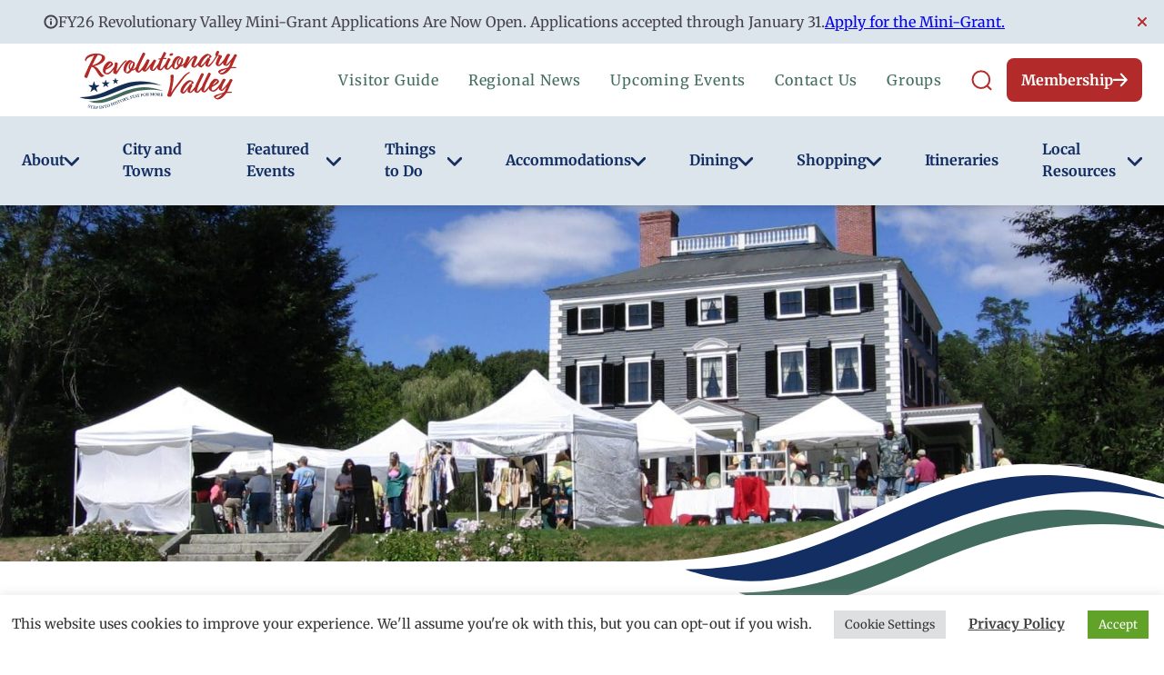

--- FILE ---
content_type: text/html; charset=UTF-8
request_url: https://merrimackvalley.org/event/40th-annual-codman-estate-fine-arts-crafts-festival/
body_size: 90162
content:
<!DOCTYPE html>
<html lang="en-US" class="no-js">
	<head>
		<meta charset="UTF-8" /><script type="text/javascript">(window.NREUM||(NREUM={})).init={privacy:{cookies_enabled:true},ajax:{deny_list:["bam.nr-data.net"]},feature_flags:["soft_nav"],distributed_tracing:{enabled:true}};(window.NREUM||(NREUM={})).loader_config={agentID:"718419103",accountID:"7060141",trustKey:"66686",xpid:"UwYBUVdXCRAGXFJSAQMGU1M=",licenseKey:"NRJS-9a980af51ef8ec1abb1",applicationID:"683062157",browserID:"718419103"};;/*! For license information please see nr-loader-spa-1.308.0.min.js.LICENSE.txt */
(()=>{var e,t,r={384:(e,t,r)=>{"use strict";r.d(t,{NT:()=>a,US:()=>u,Zm:()=>o,bQ:()=>d,dV:()=>c,pV:()=>l});var n=r(6154),i=r(1863),s=r(1910);const a={beacon:"bam.nr-data.net",errorBeacon:"bam.nr-data.net"};function o(){return n.gm.NREUM||(n.gm.NREUM={}),void 0===n.gm.newrelic&&(n.gm.newrelic=n.gm.NREUM),n.gm.NREUM}function c(){let e=o();return e.o||(e.o={ST:n.gm.setTimeout,SI:n.gm.setImmediate||n.gm.setInterval,CT:n.gm.clearTimeout,XHR:n.gm.XMLHttpRequest,REQ:n.gm.Request,EV:n.gm.Event,PR:n.gm.Promise,MO:n.gm.MutationObserver,FETCH:n.gm.fetch,WS:n.gm.WebSocket},(0,s.i)(...Object.values(e.o))),e}function d(e,t){let r=o();r.initializedAgents??={},t.initializedAt={ms:(0,i.t)(),date:new Date},r.initializedAgents[e]=t}function u(e,t){o()[e]=t}function l(){return function(){let e=o();const t=e.info||{};e.info={beacon:a.beacon,errorBeacon:a.errorBeacon,...t}}(),function(){let e=o();const t=e.init||{};e.init={...t}}(),c(),function(){let e=o();const t=e.loader_config||{};e.loader_config={...t}}(),o()}},782:(e,t,r)=>{"use strict";r.d(t,{T:()=>n});const n=r(860).K7.pageViewTiming},860:(e,t,r)=>{"use strict";r.d(t,{$J:()=>u,K7:()=>c,P3:()=>d,XX:()=>i,Yy:()=>o,df:()=>s,qY:()=>n,v4:()=>a});const n="events",i="jserrors",s="browser/blobs",a="rum",o="browser/logs",c={ajax:"ajax",genericEvents:"generic_events",jserrors:i,logging:"logging",metrics:"metrics",pageAction:"page_action",pageViewEvent:"page_view_event",pageViewTiming:"page_view_timing",sessionReplay:"session_replay",sessionTrace:"session_trace",softNav:"soft_navigations",spa:"spa"},d={[c.pageViewEvent]:1,[c.pageViewTiming]:2,[c.metrics]:3,[c.jserrors]:4,[c.spa]:5,[c.ajax]:6,[c.sessionTrace]:7,[c.softNav]:8,[c.sessionReplay]:9,[c.logging]:10,[c.genericEvents]:11},u={[c.pageViewEvent]:a,[c.pageViewTiming]:n,[c.ajax]:n,[c.spa]:n,[c.softNav]:n,[c.metrics]:i,[c.jserrors]:i,[c.sessionTrace]:s,[c.sessionReplay]:s,[c.logging]:o,[c.genericEvents]:"ins"}},944:(e,t,r)=>{"use strict";r.d(t,{R:()=>i});var n=r(3241);function i(e,t){"function"==typeof console.debug&&(console.debug("New Relic Warning: https://github.com/newrelic/newrelic-browser-agent/blob/main/docs/warning-codes.md#".concat(e),t),(0,n.W)({agentIdentifier:null,drained:null,type:"data",name:"warn",feature:"warn",data:{code:e,secondary:t}}))}},993:(e,t,r)=>{"use strict";r.d(t,{A$:()=>s,ET:()=>a,TZ:()=>o,p_:()=>i});var n=r(860);const i={ERROR:"ERROR",WARN:"WARN",INFO:"INFO",DEBUG:"DEBUG",TRACE:"TRACE"},s={OFF:0,ERROR:1,WARN:2,INFO:3,DEBUG:4,TRACE:5},a="log",o=n.K7.logging},1541:(e,t,r)=>{"use strict";r.d(t,{U:()=>i,f:()=>n});const n={MFE:"MFE",BA:"BA"};function i(e,t){if(2!==t?.harvestEndpointVersion)return{};const r=t.agentRef.runtime.appMetadata.agents[0].entityGuid;return e?{"source.id":e.id,"source.name":e.name,"source.type":e.type,"parent.id":e.parent?.id||r,"parent.type":e.parent?.type||n.BA}:{"entity.guid":r,appId:t.agentRef.info.applicationID}}},1687:(e,t,r)=>{"use strict";r.d(t,{Ak:()=>d,Ze:()=>h,x3:()=>u});var n=r(3241),i=r(7836),s=r(3606),a=r(860),o=r(2646);const c={};function d(e,t){const r={staged:!1,priority:a.P3[t]||0};l(e),c[e].get(t)||c[e].set(t,r)}function u(e,t){e&&c[e]&&(c[e].get(t)&&c[e].delete(t),p(e,t,!1),c[e].size&&f(e))}function l(e){if(!e)throw new Error("agentIdentifier required");c[e]||(c[e]=new Map)}function h(e="",t="feature",r=!1){if(l(e),!e||!c[e].get(t)||r)return p(e,t);c[e].get(t).staged=!0,f(e)}function f(e){const t=Array.from(c[e]);t.every(([e,t])=>t.staged)&&(t.sort((e,t)=>e[1].priority-t[1].priority),t.forEach(([t])=>{c[e].delete(t),p(e,t)}))}function p(e,t,r=!0){const a=e?i.ee.get(e):i.ee,c=s.i.handlers;if(!a.aborted&&a.backlog&&c){if((0,n.W)({agentIdentifier:e,type:"lifecycle",name:"drain",feature:t}),r){const e=a.backlog[t],r=c[t];if(r){for(let t=0;e&&t<e.length;++t)g(e[t],r);Object.entries(r).forEach(([e,t])=>{Object.values(t||{}).forEach(t=>{t[0]?.on&&t[0]?.context()instanceof o.y&&t[0].on(e,t[1])})})}}a.isolatedBacklog||delete c[t],a.backlog[t]=null,a.emit("drain-"+t,[])}}function g(e,t){var r=e[1];Object.values(t[r]||{}).forEach(t=>{var r=e[0];if(t[0]===r){var n=t[1],i=e[3],s=e[2];n.apply(i,s)}})}},1738:(e,t,r)=>{"use strict";r.d(t,{U:()=>f,Y:()=>h});var n=r(3241),i=r(9908),s=r(1863),a=r(944),o=r(5701),c=r(3969),d=r(8362),u=r(860),l=r(4261);function h(e,t,r,s){const h=s||r;!h||h[e]&&h[e]!==d.d.prototype[e]||(h[e]=function(){(0,i.p)(c.xV,["API/"+e+"/called"],void 0,u.K7.metrics,r.ee),(0,n.W)({agentIdentifier:r.agentIdentifier,drained:!!o.B?.[r.agentIdentifier],type:"data",name:"api",feature:l.Pl+e,data:{}});try{return t.apply(this,arguments)}catch(e){(0,a.R)(23,e)}})}function f(e,t,r,n,a){const o=e.info;null===r?delete o.jsAttributes[t]:o.jsAttributes[t]=r,(a||null===r)&&(0,i.p)(l.Pl+n,[(0,s.t)(),t,r],void 0,"session",e.ee)}},1741:(e,t,r)=>{"use strict";r.d(t,{W:()=>s});var n=r(944),i=r(4261);class s{#e(e,...t){if(this[e]!==s.prototype[e])return this[e](...t);(0,n.R)(35,e)}addPageAction(e,t){return this.#e(i.hG,e,t)}register(e){return this.#e(i.eY,e)}recordCustomEvent(e,t){return this.#e(i.fF,e,t)}setPageViewName(e,t){return this.#e(i.Fw,e,t)}setCustomAttribute(e,t,r){return this.#e(i.cD,e,t,r)}noticeError(e,t){return this.#e(i.o5,e,t)}setUserId(e,t=!1){return this.#e(i.Dl,e,t)}setApplicationVersion(e){return this.#e(i.nb,e)}setErrorHandler(e){return this.#e(i.bt,e)}addRelease(e,t){return this.#e(i.k6,e,t)}log(e,t){return this.#e(i.$9,e,t)}start(){return this.#e(i.d3)}finished(e){return this.#e(i.BL,e)}recordReplay(){return this.#e(i.CH)}pauseReplay(){return this.#e(i.Tb)}addToTrace(e){return this.#e(i.U2,e)}setCurrentRouteName(e){return this.#e(i.PA,e)}interaction(e){return this.#e(i.dT,e)}wrapLogger(e,t,r){return this.#e(i.Wb,e,t,r)}measure(e,t){return this.#e(i.V1,e,t)}consent(e){return this.#e(i.Pv,e)}}},1863:(e,t,r)=>{"use strict";function n(){return Math.floor(performance.now())}r.d(t,{t:()=>n})},1910:(e,t,r)=>{"use strict";r.d(t,{i:()=>s});var n=r(944);const i=new Map;function s(...e){return e.every(e=>{if(i.has(e))return i.get(e);const t="function"==typeof e?e.toString():"",r=t.includes("[native code]"),s=t.includes("nrWrapper");return r||s||(0,n.R)(64,e?.name||t),i.set(e,r),r})}},2555:(e,t,r)=>{"use strict";r.d(t,{D:()=>o,f:()=>a});var n=r(384),i=r(8122);const s={beacon:n.NT.beacon,errorBeacon:n.NT.errorBeacon,licenseKey:void 0,applicationID:void 0,sa:void 0,queueTime:void 0,applicationTime:void 0,ttGuid:void 0,user:void 0,account:void 0,product:void 0,extra:void 0,jsAttributes:{},userAttributes:void 0,atts:void 0,transactionName:void 0,tNamePlain:void 0};function a(e){try{return!!e.licenseKey&&!!e.errorBeacon&&!!e.applicationID}catch(e){return!1}}const o=e=>(0,i.a)(e,s)},2614:(e,t,r)=>{"use strict";r.d(t,{BB:()=>a,H3:()=>n,g:()=>d,iL:()=>c,tS:()=>o,uh:()=>i,wk:()=>s});const n="NRBA",i="SESSION",s=144e5,a=18e5,o={STARTED:"session-started",PAUSE:"session-pause",RESET:"session-reset",RESUME:"session-resume",UPDATE:"session-update"},c={SAME_TAB:"same-tab",CROSS_TAB:"cross-tab"},d={OFF:0,FULL:1,ERROR:2}},2646:(e,t,r)=>{"use strict";r.d(t,{y:()=>n});class n{constructor(e){this.contextId=e}}},2843:(e,t,r)=>{"use strict";r.d(t,{G:()=>s,u:()=>i});var n=r(3878);function i(e,t=!1,r,i){(0,n.DD)("visibilitychange",function(){if(t)return void("hidden"===document.visibilityState&&e());e(document.visibilityState)},r,i)}function s(e,t,r){(0,n.sp)("pagehide",e,t,r)}},3241:(e,t,r)=>{"use strict";r.d(t,{W:()=>s});var n=r(6154);const i="newrelic";function s(e={}){try{n.gm.dispatchEvent(new CustomEvent(i,{detail:e}))}catch(e){}}},3304:(e,t,r)=>{"use strict";r.d(t,{A:()=>s});var n=r(7836);const i=()=>{const e=new WeakSet;return(t,r)=>{if("object"==typeof r&&null!==r){if(e.has(r))return;e.add(r)}return r}};function s(e){try{return JSON.stringify(e,i())??""}catch(e){try{n.ee.emit("internal-error",[e])}catch(e){}return""}}},3333:(e,t,r)=>{"use strict";r.d(t,{$v:()=>u,TZ:()=>n,Xh:()=>c,Zp:()=>i,kd:()=>d,mq:()=>o,nf:()=>a,qN:()=>s});const n=r(860).K7.genericEvents,i=["auxclick","click","copy","keydown","paste","scrollend"],s=["focus","blur"],a=4,o=1e3,c=2e3,d=["PageAction","UserAction","BrowserPerformance"],u={RESOURCES:"experimental.resources",REGISTER:"register"}},3434:(e,t,r)=>{"use strict";r.d(t,{Jt:()=>s,YM:()=>d});var n=r(7836),i=r(5607);const s="nr@original:".concat(i.W),a=50;var o=Object.prototype.hasOwnProperty,c=!1;function d(e,t){return e||(e=n.ee),r.inPlace=function(e,t,n,i,s){n||(n="");const a="-"===n.charAt(0);for(let o=0;o<t.length;o++){const c=t[o],d=e[c];l(d)||(e[c]=r(d,a?c+n:n,i,c,s))}},r.flag=s,r;function r(t,r,n,c,d){return l(t)?t:(r||(r=""),nrWrapper[s]=t,function(e,t,r){if(Object.defineProperty&&Object.keys)try{return Object.keys(e).forEach(function(r){Object.defineProperty(t,r,{get:function(){return e[r]},set:function(t){return e[r]=t,t}})}),t}catch(e){u([e],r)}for(var n in e)o.call(e,n)&&(t[n]=e[n])}(t,nrWrapper,e),nrWrapper);function nrWrapper(){var s,o,l,h;let f;try{o=this,s=[...arguments],l="function"==typeof n?n(s,o):n||{}}catch(t){u([t,"",[s,o,c],l],e)}i(r+"start",[s,o,c],l,d);const p=performance.now();let g;try{return h=t.apply(o,s),g=performance.now(),h}catch(e){throw g=performance.now(),i(r+"err",[s,o,e],l,d),f=e,f}finally{const e=g-p,t={start:p,end:g,duration:e,isLongTask:e>=a,methodName:c,thrownError:f};t.isLongTask&&i("long-task",[t,o],l,d),i(r+"end",[s,o,h],l,d)}}}function i(r,n,i,s){if(!c||t){var a=c;c=!0;try{e.emit(r,n,i,t,s)}catch(t){u([t,r,n,i],e)}c=a}}}function u(e,t){t||(t=n.ee);try{t.emit("internal-error",e)}catch(e){}}function l(e){return!(e&&"function"==typeof e&&e.apply&&!e[s])}},3606:(e,t,r)=>{"use strict";r.d(t,{i:()=>s});var n=r(9908);s.on=a;var i=s.handlers={};function s(e,t,r,s){a(s||n.d,i,e,t,r)}function a(e,t,r,i,s){s||(s="feature"),e||(e=n.d);var a=t[s]=t[s]||{};(a[r]=a[r]||[]).push([e,i])}},3738:(e,t,r)=>{"use strict";r.d(t,{He:()=>i,Kp:()=>o,Lc:()=>d,Rz:()=>u,TZ:()=>n,bD:()=>s,d3:()=>a,jx:()=>l,sl:()=>h,uP:()=>c});const n=r(860).K7.sessionTrace,i="bstResource",s="resource",a="-start",o="-end",c="fn"+a,d="fn"+o,u="pushState",l=1e3,h=3e4},3785:(e,t,r)=>{"use strict";r.d(t,{R:()=>c,b:()=>d});var n=r(9908),i=r(1863),s=r(860),a=r(3969),o=r(993);function c(e,t,r={},c=o.p_.INFO,d=!0,u,l=(0,i.t)()){(0,n.p)(a.xV,["API/logging/".concat(c.toLowerCase(),"/called")],void 0,s.K7.metrics,e),(0,n.p)(o.ET,[l,t,r,c,d,u],void 0,s.K7.logging,e)}function d(e){return"string"==typeof e&&Object.values(o.p_).some(t=>t===e.toUpperCase().trim())}},3878:(e,t,r)=>{"use strict";function n(e,t){return{capture:e,passive:!1,signal:t}}function i(e,t,r=!1,i){window.addEventListener(e,t,n(r,i))}function s(e,t,r=!1,i){document.addEventListener(e,t,n(r,i))}r.d(t,{DD:()=>s,jT:()=>n,sp:()=>i})},3962:(e,t,r)=>{"use strict";r.d(t,{AM:()=>a,O2:()=>l,OV:()=>s,Qu:()=>h,TZ:()=>c,ih:()=>f,pP:()=>o,t1:()=>u,tC:()=>i,wD:()=>d});var n=r(860);const i=["click","keydown","submit"],s="popstate",a="api",o="initialPageLoad",c=n.K7.softNav,d=5e3,u=500,l={INITIAL_PAGE_LOAD:"",ROUTE_CHANGE:1,UNSPECIFIED:2},h={INTERACTION:1,AJAX:2,CUSTOM_END:3,CUSTOM_TRACER:4},f={IP:"in progress",PF:"pending finish",FIN:"finished",CAN:"cancelled"}},3969:(e,t,r)=>{"use strict";r.d(t,{TZ:()=>n,XG:()=>o,rs:()=>i,xV:()=>a,z_:()=>s});const n=r(860).K7.metrics,i="sm",s="cm",a="storeSupportabilityMetrics",o="storeEventMetrics"},4234:(e,t,r)=>{"use strict";r.d(t,{W:()=>s});var n=r(7836),i=r(1687);class s{constructor(e,t){this.agentIdentifier=e,this.ee=n.ee.get(e),this.featureName=t,this.blocked=!1}deregisterDrain(){(0,i.x3)(this.agentIdentifier,this.featureName)}}},4261:(e,t,r)=>{"use strict";r.d(t,{$9:()=>u,BL:()=>c,CH:()=>p,Dl:()=>R,Fw:()=>w,PA:()=>v,Pl:()=>n,Pv:()=>A,Tb:()=>h,U2:()=>a,V1:()=>E,Wb:()=>T,bt:()=>y,cD:()=>b,d3:()=>x,dT:()=>d,eY:()=>g,fF:()=>f,hG:()=>s,hw:()=>i,k6:()=>o,nb:()=>m,o5:()=>l});const n="api-",i=n+"ixn-",s="addPageAction",a="addToTrace",o="addRelease",c="finished",d="interaction",u="log",l="noticeError",h="pauseReplay",f="recordCustomEvent",p="recordReplay",g="register",m="setApplicationVersion",v="setCurrentRouteName",b="setCustomAttribute",y="setErrorHandler",w="setPageViewName",R="setUserId",x="start",T="wrapLogger",E="measure",A="consent"},5205:(e,t,r)=>{"use strict";r.d(t,{j:()=>S});var n=r(384),i=r(1741);var s=r(2555),a=r(3333);const o=e=>{if(!e||"string"!=typeof e)return!1;try{document.createDocumentFragment().querySelector(e)}catch{return!1}return!0};var c=r(2614),d=r(944),u=r(8122);const l="[data-nr-mask]",h=e=>(0,u.a)(e,(()=>{const e={feature_flags:[],experimental:{allow_registered_children:!1,resources:!1},mask_selector:"*",block_selector:"[data-nr-block]",mask_input_options:{color:!1,date:!1,"datetime-local":!1,email:!1,month:!1,number:!1,range:!1,search:!1,tel:!1,text:!1,time:!1,url:!1,week:!1,textarea:!1,select:!1,password:!0}};return{ajax:{deny_list:void 0,block_internal:!0,enabled:!0,autoStart:!0},api:{get allow_registered_children(){return e.feature_flags.includes(a.$v.REGISTER)||e.experimental.allow_registered_children},set allow_registered_children(t){e.experimental.allow_registered_children=t},duplicate_registered_data:!1},browser_consent_mode:{enabled:!1},distributed_tracing:{enabled:void 0,exclude_newrelic_header:void 0,cors_use_newrelic_header:void 0,cors_use_tracecontext_headers:void 0,allowed_origins:void 0},get feature_flags(){return e.feature_flags},set feature_flags(t){e.feature_flags=t},generic_events:{enabled:!0,autoStart:!0},harvest:{interval:30},jserrors:{enabled:!0,autoStart:!0},logging:{enabled:!0,autoStart:!0},metrics:{enabled:!0,autoStart:!0},obfuscate:void 0,page_action:{enabled:!0},page_view_event:{enabled:!0,autoStart:!0},page_view_timing:{enabled:!0,autoStart:!0},performance:{capture_marks:!1,capture_measures:!1,capture_detail:!0,resources:{get enabled(){return e.feature_flags.includes(a.$v.RESOURCES)||e.experimental.resources},set enabled(t){e.experimental.resources=t},asset_types:[],first_party_domains:[],ignore_newrelic:!0}},privacy:{cookies_enabled:!0},proxy:{assets:void 0,beacon:void 0},session:{expiresMs:c.wk,inactiveMs:c.BB},session_replay:{autoStart:!0,enabled:!1,preload:!1,sampling_rate:10,error_sampling_rate:100,collect_fonts:!1,inline_images:!1,fix_stylesheets:!0,mask_all_inputs:!0,get mask_text_selector(){return e.mask_selector},set mask_text_selector(t){o(t)?e.mask_selector="".concat(t,",").concat(l):""===t||null===t?e.mask_selector=l:(0,d.R)(5,t)},get block_class(){return"nr-block"},get ignore_class(){return"nr-ignore"},get mask_text_class(){return"nr-mask"},get block_selector(){return e.block_selector},set block_selector(t){o(t)?e.block_selector+=",".concat(t):""!==t&&(0,d.R)(6,t)},get mask_input_options(){return e.mask_input_options},set mask_input_options(t){t&&"object"==typeof t?e.mask_input_options={...t,password:!0}:(0,d.R)(7,t)}},session_trace:{enabled:!0,autoStart:!0},soft_navigations:{enabled:!0,autoStart:!0},spa:{enabled:!0,autoStart:!0},ssl:void 0,user_actions:{enabled:!0,elementAttributes:["id","className","tagName","type"]}}})());var f=r(6154),p=r(9324);let g=0;const m={buildEnv:p.F3,distMethod:p.Xs,version:p.xv,originTime:f.WN},v={consented:!1},b={appMetadata:{},get consented(){return this.session?.state?.consent||v.consented},set consented(e){v.consented=e},customTransaction:void 0,denyList:void 0,disabled:!1,harvester:void 0,isolatedBacklog:!1,isRecording:!1,loaderType:void 0,maxBytes:3e4,obfuscator:void 0,onerror:void 0,ptid:void 0,releaseIds:{},session:void 0,timeKeeper:void 0,registeredEntities:[],jsAttributesMetadata:{bytes:0},get harvestCount(){return++g}},y=e=>{const t=(0,u.a)(e,b),r=Object.keys(m).reduce((e,t)=>(e[t]={value:m[t],writable:!1,configurable:!0,enumerable:!0},e),{});return Object.defineProperties(t,r)};var w=r(5701);const R=e=>{const t=e.startsWith("http");e+="/",r.p=t?e:"https://"+e};var x=r(7836),T=r(3241);const E={accountID:void 0,trustKey:void 0,agentID:void 0,licenseKey:void 0,applicationID:void 0,xpid:void 0},A=e=>(0,u.a)(e,E),_=new Set;function S(e,t={},r,a){let{init:o,info:c,loader_config:d,runtime:u={},exposed:l=!0}=t;if(!c){const e=(0,n.pV)();o=e.init,c=e.info,d=e.loader_config}e.init=h(o||{}),e.loader_config=A(d||{}),c.jsAttributes??={},f.bv&&(c.jsAttributes.isWorker=!0),e.info=(0,s.D)(c);const p=e.init,g=[c.beacon,c.errorBeacon];_.has(e.agentIdentifier)||(p.proxy.assets&&(R(p.proxy.assets),g.push(p.proxy.assets)),p.proxy.beacon&&g.push(p.proxy.beacon),e.beacons=[...g],function(e){const t=(0,n.pV)();Object.getOwnPropertyNames(i.W.prototype).forEach(r=>{const n=i.W.prototype[r];if("function"!=typeof n||"constructor"===n)return;let s=t[r];e[r]&&!1!==e.exposed&&"micro-agent"!==e.runtime?.loaderType&&(t[r]=(...t)=>{const n=e[r](...t);return s?s(...t):n})})}(e),(0,n.US)("activatedFeatures",w.B)),u.denyList=[...p.ajax.deny_list||[],...p.ajax.block_internal?g:[]],u.ptid=e.agentIdentifier,u.loaderType=r,e.runtime=y(u),_.has(e.agentIdentifier)||(e.ee=x.ee.get(e.agentIdentifier),e.exposed=l,(0,T.W)({agentIdentifier:e.agentIdentifier,drained:!!w.B?.[e.agentIdentifier],type:"lifecycle",name:"initialize",feature:void 0,data:e.config})),_.add(e.agentIdentifier)}},5270:(e,t,r)=>{"use strict";r.d(t,{Aw:()=>a,SR:()=>s,rF:()=>o});var n=r(384),i=r(7767);function s(e){return!!(0,n.dV)().o.MO&&(0,i.V)(e)&&!0===e?.session_trace.enabled}function a(e){return!0===e?.session_replay.preload&&s(e)}function o(e,t){try{if("string"==typeof t?.type){if("password"===t.type.toLowerCase())return"*".repeat(e?.length||0);if(void 0!==t?.dataset?.nrUnmask||t?.classList?.contains("nr-unmask"))return e}}catch(e){}return"string"==typeof e?e.replace(/[\S]/g,"*"):"*".repeat(e?.length||0)}},5289:(e,t,r)=>{"use strict";r.d(t,{GG:()=>a,Qr:()=>c,sB:()=>o});var n=r(3878),i=r(6389);function s(){return"undefined"==typeof document||"complete"===document.readyState}function a(e,t){if(s())return e();const r=(0,i.J)(e),a=setInterval(()=>{s()&&(clearInterval(a),r())},500);(0,n.sp)("load",r,t)}function o(e){if(s())return e();(0,n.DD)("DOMContentLoaded",e)}function c(e){if(s())return e();(0,n.sp)("popstate",e)}},5607:(e,t,r)=>{"use strict";r.d(t,{W:()=>n});const n=(0,r(9566).bz)()},5701:(e,t,r)=>{"use strict";r.d(t,{B:()=>s,t:()=>a});var n=r(3241);const i=new Set,s={};function a(e,t){const r=t.agentIdentifier;s[r]??={},e&&"object"==typeof e&&(i.has(r)||(t.ee.emit("rumresp",[e]),s[r]=e,i.add(r),(0,n.W)({agentIdentifier:r,loaded:!0,drained:!0,type:"lifecycle",name:"load",feature:void 0,data:e})))}},6154:(e,t,r)=>{"use strict";r.d(t,{OF:()=>d,RI:()=>i,WN:()=>h,bv:()=>s,eN:()=>f,gm:()=>a,lR:()=>l,m:()=>c,mw:()=>o,sb:()=>u});var n=r(1863);const i="undefined"!=typeof window&&!!window.document,s="undefined"!=typeof WorkerGlobalScope&&("undefined"!=typeof self&&self instanceof WorkerGlobalScope&&self.navigator instanceof WorkerNavigator||"undefined"!=typeof globalThis&&globalThis instanceof WorkerGlobalScope&&globalThis.navigator instanceof WorkerNavigator),a=i?window:"undefined"!=typeof WorkerGlobalScope&&("undefined"!=typeof self&&self instanceof WorkerGlobalScope&&self||"undefined"!=typeof globalThis&&globalThis instanceof WorkerGlobalScope&&globalThis),o=Boolean("hidden"===a?.document?.visibilityState),c=""+a?.location,d=/iPad|iPhone|iPod/.test(a.navigator?.userAgent),u=d&&"undefined"==typeof SharedWorker,l=(()=>{const e=a.navigator?.userAgent?.match(/Firefox[/\s](\d+\.\d+)/);return Array.isArray(e)&&e.length>=2?+e[1]:0})(),h=Date.now()-(0,n.t)(),f=()=>"undefined"!=typeof PerformanceNavigationTiming&&a?.performance?.getEntriesByType("navigation")?.[0]?.responseStart},6344:(e,t,r)=>{"use strict";r.d(t,{BB:()=>u,Qb:()=>l,TZ:()=>i,Ug:()=>a,Vh:()=>s,_s:()=>o,bc:()=>d,yP:()=>c});var n=r(2614);const i=r(860).K7.sessionReplay,s="errorDuringReplay",a=.12,o={DomContentLoaded:0,Load:1,FullSnapshot:2,IncrementalSnapshot:3,Meta:4,Custom:5},c={[n.g.ERROR]:15e3,[n.g.FULL]:3e5,[n.g.OFF]:0},d={RESET:{message:"Session was reset",sm:"Reset"},IMPORT:{message:"Recorder failed to import",sm:"Import"},TOO_MANY:{message:"429: Too Many Requests",sm:"Too-Many"},TOO_BIG:{message:"Payload was too large",sm:"Too-Big"},CROSS_TAB:{message:"Session Entity was set to OFF on another tab",sm:"Cross-Tab"},ENTITLEMENTS:{message:"Session Replay is not allowed and will not be started",sm:"Entitlement"}},u=5e3,l={API:"api",RESUME:"resume",SWITCH_TO_FULL:"switchToFull",INITIALIZE:"initialize",PRELOAD:"preload"}},6389:(e,t,r)=>{"use strict";function n(e,t=500,r={}){const n=r?.leading||!1;let i;return(...r)=>{n&&void 0===i&&(e.apply(this,r),i=setTimeout(()=>{i=clearTimeout(i)},t)),n||(clearTimeout(i),i=setTimeout(()=>{e.apply(this,r)},t))}}function i(e){let t=!1;return(...r)=>{t||(t=!0,e.apply(this,r))}}r.d(t,{J:()=>i,s:()=>n})},6630:(e,t,r)=>{"use strict";r.d(t,{T:()=>n});const n=r(860).K7.pageViewEvent},6774:(e,t,r)=>{"use strict";r.d(t,{T:()=>n});const n=r(860).K7.jserrors},7295:(e,t,r)=>{"use strict";r.d(t,{Xv:()=>a,gX:()=>i,iW:()=>s});var n=[];function i(e){if(!e||s(e))return!1;if(0===n.length)return!0;if("*"===n[0].hostname)return!1;for(var t=0;t<n.length;t++){var r=n[t];if(r.hostname.test(e.hostname)&&r.pathname.test(e.pathname))return!1}return!0}function s(e){return void 0===e.hostname}function a(e){if(n=[],e&&e.length)for(var t=0;t<e.length;t++){let r=e[t];if(!r)continue;if("*"===r)return void(n=[{hostname:"*"}]);0===r.indexOf("http://")?r=r.substring(7):0===r.indexOf("https://")&&(r=r.substring(8));const i=r.indexOf("/");let s,a;i>0?(s=r.substring(0,i),a=r.substring(i)):(s=r,a="*");let[c]=s.split(":");n.push({hostname:o(c),pathname:o(a,!0)})}}function o(e,t=!1){const r=e.replace(/[.+?^${}()|[\]\\]/g,e=>"\\"+e).replace(/\*/g,".*?");return new RegExp((t?"^":"")+r+"$")}},7485:(e,t,r)=>{"use strict";r.d(t,{D:()=>i});var n=r(6154);function i(e){if(0===(e||"").indexOf("data:"))return{protocol:"data"};try{const t=new URL(e,location.href),r={port:t.port,hostname:t.hostname,pathname:t.pathname,search:t.search,protocol:t.protocol.slice(0,t.protocol.indexOf(":")),sameOrigin:t.protocol===n.gm?.location?.protocol&&t.host===n.gm?.location?.host};return r.port&&""!==r.port||("http:"===t.protocol&&(r.port="80"),"https:"===t.protocol&&(r.port="443")),r.pathname&&""!==r.pathname?r.pathname.startsWith("/")||(r.pathname="/".concat(r.pathname)):r.pathname="/",r}catch(e){return{}}}},7699:(e,t,r)=>{"use strict";r.d(t,{It:()=>s,KC:()=>o,No:()=>i,qh:()=>a});var n=r(860);const i=16e3,s=1e6,a="SESSION_ERROR",o={[n.K7.logging]:!0,[n.K7.genericEvents]:!1,[n.K7.jserrors]:!1,[n.K7.ajax]:!1}},7767:(e,t,r)=>{"use strict";r.d(t,{V:()=>i});var n=r(6154);const i=e=>n.RI&&!0===e?.privacy.cookies_enabled},7836:(e,t,r)=>{"use strict";r.d(t,{P:()=>o,ee:()=>c});var n=r(384),i=r(8990),s=r(2646),a=r(5607);const o="nr@context:".concat(a.W),c=function e(t,r){var n={},a={},u={},l=!1;try{l=16===r.length&&d.initializedAgents?.[r]?.runtime.isolatedBacklog}catch(e){}var h={on:p,addEventListener:p,removeEventListener:function(e,t){var r=n[e];if(!r)return;for(var i=0;i<r.length;i++)r[i]===t&&r.splice(i,1)},emit:function(e,r,n,i,s){!1!==s&&(s=!0);if(c.aborted&&!i)return;t&&s&&t.emit(e,r,n);var o=f(n);g(e).forEach(e=>{e.apply(o,r)});var d=v()[a[e]];d&&d.push([h,e,r,o]);return o},get:m,listeners:g,context:f,buffer:function(e,t){const r=v();if(t=t||"feature",h.aborted)return;Object.entries(e||{}).forEach(([e,n])=>{a[n]=t,t in r||(r[t]=[])})},abort:function(){h._aborted=!0,Object.keys(h.backlog).forEach(e=>{delete h.backlog[e]})},isBuffering:function(e){return!!v()[a[e]]},debugId:r,backlog:l?{}:t&&"object"==typeof t.backlog?t.backlog:{},isolatedBacklog:l};return Object.defineProperty(h,"aborted",{get:()=>{let e=h._aborted||!1;return e||(t&&(e=t.aborted),e)}}),h;function f(e){return e&&e instanceof s.y?e:e?(0,i.I)(e,o,()=>new s.y(o)):new s.y(o)}function p(e,t){n[e]=g(e).concat(t)}function g(e){return n[e]||[]}function m(t){return u[t]=u[t]||e(h,t)}function v(){return h.backlog}}(void 0,"globalEE"),d=(0,n.Zm)();d.ee||(d.ee=c)},8122:(e,t,r)=>{"use strict";r.d(t,{a:()=>i});var n=r(944);function i(e,t){try{if(!e||"object"!=typeof e)return(0,n.R)(3);if(!t||"object"!=typeof t)return(0,n.R)(4);const r=Object.create(Object.getPrototypeOf(t),Object.getOwnPropertyDescriptors(t)),s=0===Object.keys(r).length?e:r;for(let a in s)if(void 0!==e[a])try{if(null===e[a]){r[a]=null;continue}Array.isArray(e[a])&&Array.isArray(t[a])?r[a]=Array.from(new Set([...e[a],...t[a]])):"object"==typeof e[a]&&"object"==typeof t[a]?r[a]=i(e[a],t[a]):r[a]=e[a]}catch(e){r[a]||(0,n.R)(1,e)}return r}catch(e){(0,n.R)(2,e)}}},8139:(e,t,r)=>{"use strict";r.d(t,{u:()=>h});var n=r(7836),i=r(3434),s=r(8990),a=r(6154);const o={},c=a.gm.XMLHttpRequest,d="addEventListener",u="removeEventListener",l="nr@wrapped:".concat(n.P);function h(e){var t=function(e){return(e||n.ee).get("events")}(e);if(o[t.debugId]++)return t;o[t.debugId]=1;var r=(0,i.YM)(t,!0);function h(e){r.inPlace(e,[d,u],"-",p)}function p(e,t){return e[1]}return"getPrototypeOf"in Object&&(a.RI&&f(document,h),c&&f(c.prototype,h),f(a.gm,h)),t.on(d+"-start",function(e,t){var n=e[1];if(null!==n&&("function"==typeof n||"object"==typeof n)&&"newrelic"!==e[0]){var i=(0,s.I)(n,l,function(){var e={object:function(){if("function"!=typeof n.handleEvent)return;return n.handleEvent.apply(n,arguments)},function:n}[typeof n];return e?r(e,"fn-",null,e.name||"anonymous"):n});this.wrapped=e[1]=i}}),t.on(u+"-start",function(e){e[1]=this.wrapped||e[1]}),t}function f(e,t,...r){let n=e;for(;"object"==typeof n&&!Object.prototype.hasOwnProperty.call(n,d);)n=Object.getPrototypeOf(n);n&&t(n,...r)}},8362:(e,t,r)=>{"use strict";r.d(t,{d:()=>s});var n=r(9566),i=r(1741);class s extends i.W{agentIdentifier=(0,n.LA)(16)}},8374:(e,t,r)=>{r.nc=(()=>{try{return document?.currentScript?.nonce}catch(e){}return""})()},8990:(e,t,r)=>{"use strict";r.d(t,{I:()=>i});var n=Object.prototype.hasOwnProperty;function i(e,t,r){if(n.call(e,t))return e[t];var i=r();if(Object.defineProperty&&Object.keys)try{return Object.defineProperty(e,t,{value:i,writable:!0,enumerable:!1}),i}catch(e){}return e[t]=i,i}},9119:(e,t,r)=>{"use strict";r.d(t,{L:()=>s});var n=/([^?#]*)[^#]*(#[^?]*|$).*/,i=/([^?#]*)().*/;function s(e,t){return e?e.replace(t?n:i,"$1$2"):e}},9300:(e,t,r)=>{"use strict";r.d(t,{T:()=>n});const n=r(860).K7.ajax},9324:(e,t,r)=>{"use strict";r.d(t,{AJ:()=>a,F3:()=>i,Xs:()=>s,Yq:()=>o,xv:()=>n});const n="1.308.0",i="PROD",s="CDN",a="@newrelic/rrweb",o="1.0.1"},9566:(e,t,r)=>{"use strict";r.d(t,{LA:()=>o,ZF:()=>c,bz:()=>a,el:()=>d});var n=r(6154);const i="xxxxxxxx-xxxx-4xxx-yxxx-xxxxxxxxxxxx";function s(e,t){return e?15&e[t]:16*Math.random()|0}function a(){const e=n.gm?.crypto||n.gm?.msCrypto;let t,r=0;return e&&e.getRandomValues&&(t=e.getRandomValues(new Uint8Array(30))),i.split("").map(e=>"x"===e?s(t,r++).toString(16):"y"===e?(3&s()|8).toString(16):e).join("")}function o(e){const t=n.gm?.crypto||n.gm?.msCrypto;let r,i=0;t&&t.getRandomValues&&(r=t.getRandomValues(new Uint8Array(e)));const a=[];for(var o=0;o<e;o++)a.push(s(r,i++).toString(16));return a.join("")}function c(){return o(16)}function d(){return o(32)}},9908:(e,t,r)=>{"use strict";r.d(t,{d:()=>n,p:()=>i});var n=r(7836).ee.get("handle");function i(e,t,r,i,s){s?(s.buffer([e],i),s.emit(e,t,r)):(n.buffer([e],i),n.emit(e,t,r))}}},n={};function i(e){var t=n[e];if(void 0!==t)return t.exports;var s=n[e]={exports:{}};return r[e](s,s.exports,i),s.exports}i.m=r,i.d=(e,t)=>{for(var r in t)i.o(t,r)&&!i.o(e,r)&&Object.defineProperty(e,r,{enumerable:!0,get:t[r]})},i.f={},i.e=e=>Promise.all(Object.keys(i.f).reduce((t,r)=>(i.f[r](e,t),t),[])),i.u=e=>({212:"nr-spa-compressor",249:"nr-spa-recorder",478:"nr-spa"}[e]+"-1.308.0.min.js"),i.o=(e,t)=>Object.prototype.hasOwnProperty.call(e,t),e={},t="NRBA-1.308.0.PROD:",i.l=(r,n,s,a)=>{if(e[r])e[r].push(n);else{var o,c;if(void 0!==s)for(var d=document.getElementsByTagName("script"),u=0;u<d.length;u++){var l=d[u];if(l.getAttribute("src")==r||l.getAttribute("data-webpack")==t+s){o=l;break}}if(!o){c=!0;var h={478:"sha512-RSfSVnmHk59T/uIPbdSE0LPeqcEdF4/+XhfJdBuccH5rYMOEZDhFdtnh6X6nJk7hGpzHd9Ujhsy7lZEz/ORYCQ==",249:"sha512-ehJXhmntm85NSqW4MkhfQqmeKFulra3klDyY0OPDUE+sQ3GokHlPh1pmAzuNy//3j4ac6lzIbmXLvGQBMYmrkg==",212:"sha512-B9h4CR46ndKRgMBcK+j67uSR2RCnJfGefU+A7FrgR/k42ovXy5x/MAVFiSvFxuVeEk/pNLgvYGMp1cBSK/G6Fg=="};(o=document.createElement("script")).charset="utf-8",i.nc&&o.setAttribute("nonce",i.nc),o.setAttribute("data-webpack",t+s),o.src=r,0!==o.src.indexOf(window.location.origin+"/")&&(o.crossOrigin="anonymous"),h[a]&&(o.integrity=h[a])}e[r]=[n];var f=(t,n)=>{o.onerror=o.onload=null,clearTimeout(p);var i=e[r];if(delete e[r],o.parentNode&&o.parentNode.removeChild(o),i&&i.forEach(e=>e(n)),t)return t(n)},p=setTimeout(f.bind(null,void 0,{type:"timeout",target:o}),12e4);o.onerror=f.bind(null,o.onerror),o.onload=f.bind(null,o.onload),c&&document.head.appendChild(o)}},i.r=e=>{"undefined"!=typeof Symbol&&Symbol.toStringTag&&Object.defineProperty(e,Symbol.toStringTag,{value:"Module"}),Object.defineProperty(e,"__esModule",{value:!0})},i.p="https://js-agent.newrelic.com/",(()=>{var e={38:0,788:0};i.f.j=(t,r)=>{var n=i.o(e,t)?e[t]:void 0;if(0!==n)if(n)r.push(n[2]);else{var s=new Promise((r,i)=>n=e[t]=[r,i]);r.push(n[2]=s);var a=i.p+i.u(t),o=new Error;i.l(a,r=>{if(i.o(e,t)&&(0!==(n=e[t])&&(e[t]=void 0),n)){var s=r&&("load"===r.type?"missing":r.type),a=r&&r.target&&r.target.src;o.message="Loading chunk "+t+" failed: ("+s+": "+a+")",o.name="ChunkLoadError",o.type=s,o.request=a,n[1](o)}},"chunk-"+t,t)}};var t=(t,r)=>{var n,s,[a,o,c]=r,d=0;if(a.some(t=>0!==e[t])){for(n in o)i.o(o,n)&&(i.m[n]=o[n]);if(c)c(i)}for(t&&t(r);d<a.length;d++)s=a[d],i.o(e,s)&&e[s]&&e[s][0](),e[s]=0},r=self["webpackChunk:NRBA-1.308.0.PROD"]=self["webpackChunk:NRBA-1.308.0.PROD"]||[];r.forEach(t.bind(null,0)),r.push=t.bind(null,r.push.bind(r))})(),(()=>{"use strict";i(8374);var e=i(8362),t=i(860);const r=Object.values(t.K7);var n=i(5205);var s=i(9908),a=i(1863),o=i(4261),c=i(1738);var d=i(1687),u=i(4234),l=i(5289),h=i(6154),f=i(944),p=i(5270),g=i(7767),m=i(6389),v=i(7699);class b extends u.W{constructor(e,t){super(e.agentIdentifier,t),this.agentRef=e,this.abortHandler=void 0,this.featAggregate=void 0,this.loadedSuccessfully=void 0,this.onAggregateImported=new Promise(e=>{this.loadedSuccessfully=e}),this.deferred=Promise.resolve(),!1===e.init[this.featureName].autoStart?this.deferred=new Promise((t,r)=>{this.ee.on("manual-start-all",(0,m.J)(()=>{(0,d.Ak)(e.agentIdentifier,this.featureName),t()}))}):(0,d.Ak)(e.agentIdentifier,t)}importAggregator(e,t,r={}){if(this.featAggregate)return;const n=async()=>{let n;await this.deferred;try{if((0,g.V)(e.init)){const{setupAgentSession:t}=await i.e(478).then(i.bind(i,8766));n=t(e)}}catch(e){(0,f.R)(20,e),this.ee.emit("internal-error",[e]),(0,s.p)(v.qh,[e],void 0,this.featureName,this.ee)}try{if(!this.#t(this.featureName,n,e.init))return(0,d.Ze)(this.agentIdentifier,this.featureName),void this.loadedSuccessfully(!1);const{Aggregate:i}=await t();this.featAggregate=new i(e,r),e.runtime.harvester.initializedAggregates.push(this.featAggregate),this.loadedSuccessfully(!0)}catch(e){(0,f.R)(34,e),this.abortHandler?.(),(0,d.Ze)(this.agentIdentifier,this.featureName,!0),this.loadedSuccessfully(!1),this.ee&&this.ee.abort()}};h.RI?(0,l.GG)(()=>n(),!0):n()}#t(e,r,n){if(this.blocked)return!1;switch(e){case t.K7.sessionReplay:return(0,p.SR)(n)&&!!r;case t.K7.sessionTrace:return!!r;default:return!0}}}var y=i(6630),w=i(2614),R=i(3241);class x extends b{static featureName=y.T;constructor(e){var t;super(e,y.T),this.setupInspectionEvents(e.agentIdentifier),t=e,(0,c.Y)(o.Fw,function(e,r){"string"==typeof e&&("/"!==e.charAt(0)&&(e="/"+e),t.runtime.customTransaction=(r||"http://custom.transaction")+e,(0,s.p)(o.Pl+o.Fw,[(0,a.t)()],void 0,void 0,t.ee))},t),this.importAggregator(e,()=>i.e(478).then(i.bind(i,2467)))}setupInspectionEvents(e){const t=(t,r)=>{t&&(0,R.W)({agentIdentifier:e,timeStamp:t.timeStamp,loaded:"complete"===t.target.readyState,type:"window",name:r,data:t.target.location+""})};(0,l.sB)(e=>{t(e,"DOMContentLoaded")}),(0,l.GG)(e=>{t(e,"load")}),(0,l.Qr)(e=>{t(e,"navigate")}),this.ee.on(w.tS.UPDATE,(t,r)=>{(0,R.W)({agentIdentifier:e,type:"lifecycle",name:"session",data:r})})}}var T=i(384);class E extends e.d{constructor(e){var t;(super(),h.gm)?(this.features={},(0,T.bQ)(this.agentIdentifier,this),this.desiredFeatures=new Set(e.features||[]),this.desiredFeatures.add(x),(0,n.j)(this,e,e.loaderType||"agent"),t=this,(0,c.Y)(o.cD,function(e,r,n=!1){if("string"==typeof e){if(["string","number","boolean"].includes(typeof r)||null===r)return(0,c.U)(t,e,r,o.cD,n);(0,f.R)(40,typeof r)}else(0,f.R)(39,typeof e)},t),function(e){(0,c.Y)(o.Dl,function(t,r=!1){if("string"!=typeof t&&null!==t)return void(0,f.R)(41,typeof t);const n=e.info.jsAttributes["enduser.id"];r&&null!=n&&n!==t?(0,s.p)(o.Pl+"setUserIdAndResetSession",[t],void 0,"session",e.ee):(0,c.U)(e,"enduser.id",t,o.Dl,!0)},e)}(this),function(e){(0,c.Y)(o.nb,function(t){if("string"==typeof t||null===t)return(0,c.U)(e,"application.version",t,o.nb,!1);(0,f.R)(42,typeof t)},e)}(this),function(e){(0,c.Y)(o.d3,function(){e.ee.emit("manual-start-all")},e)}(this),function(e){(0,c.Y)(o.Pv,function(t=!0){if("boolean"==typeof t){if((0,s.p)(o.Pl+o.Pv,[t],void 0,"session",e.ee),e.runtime.consented=t,t){const t=e.features.page_view_event;t.onAggregateImported.then(e=>{const r=t.featAggregate;e&&!r.sentRum&&r.sendRum()})}}else(0,f.R)(65,typeof t)},e)}(this),this.run()):(0,f.R)(21)}get config(){return{info:this.info,init:this.init,loader_config:this.loader_config,runtime:this.runtime}}get api(){return this}run(){try{const e=function(e){const t={};return r.forEach(r=>{t[r]=!!e[r]?.enabled}),t}(this.init),n=[...this.desiredFeatures];n.sort((e,r)=>t.P3[e.featureName]-t.P3[r.featureName]),n.forEach(r=>{if(!e[r.featureName]&&r.featureName!==t.K7.pageViewEvent)return;if(r.featureName===t.K7.spa)return void(0,f.R)(67);const n=function(e){switch(e){case t.K7.ajax:return[t.K7.jserrors];case t.K7.sessionTrace:return[t.K7.ajax,t.K7.pageViewEvent];case t.K7.sessionReplay:return[t.K7.sessionTrace];case t.K7.pageViewTiming:return[t.K7.pageViewEvent];default:return[]}}(r.featureName).filter(e=>!(e in this.features));n.length>0&&(0,f.R)(36,{targetFeature:r.featureName,missingDependencies:n}),this.features[r.featureName]=new r(this)})}catch(e){(0,f.R)(22,e);for(const e in this.features)this.features[e].abortHandler?.();const t=(0,T.Zm)();delete t.initializedAgents[this.agentIdentifier]?.features,delete this.sharedAggregator;return t.ee.get(this.agentIdentifier).abort(),!1}}}var A=i(2843),_=i(782);class S extends b{static featureName=_.T;constructor(e){super(e,_.T),h.RI&&((0,A.u)(()=>(0,s.p)("docHidden",[(0,a.t)()],void 0,_.T,this.ee),!0),(0,A.G)(()=>(0,s.p)("winPagehide",[(0,a.t)()],void 0,_.T,this.ee)),this.importAggregator(e,()=>i.e(478).then(i.bind(i,9917))))}}var O=i(3969);class I extends b{static featureName=O.TZ;constructor(e){super(e,O.TZ),h.RI&&document.addEventListener("securitypolicyviolation",e=>{(0,s.p)(O.xV,["Generic/CSPViolation/Detected"],void 0,this.featureName,this.ee)}),this.importAggregator(e,()=>i.e(478).then(i.bind(i,6555)))}}var N=i(6774),P=i(3878),k=i(3304);class D{constructor(e,t,r,n,i){this.name="UncaughtError",this.message="string"==typeof e?e:(0,k.A)(e),this.sourceURL=t,this.line=r,this.column=n,this.__newrelic=i}}function C(e){return M(e)?e:new D(void 0!==e?.message?e.message:e,e?.filename||e?.sourceURL,e?.lineno||e?.line,e?.colno||e?.col,e?.__newrelic,e?.cause)}function j(e){const t="Unhandled Promise Rejection: ";if(!e?.reason)return;if(M(e.reason)){try{e.reason.message.startsWith(t)||(e.reason.message=t+e.reason.message)}catch(e){}return C(e.reason)}const r=C(e.reason);return(r.message||"").startsWith(t)||(r.message=t+r.message),r}function L(e){if(e.error instanceof SyntaxError&&!/:\d+$/.test(e.error.stack?.trim())){const t=new D(e.message,e.filename,e.lineno,e.colno,e.error.__newrelic,e.cause);return t.name=SyntaxError.name,t}return M(e.error)?e.error:C(e)}function M(e){return e instanceof Error&&!!e.stack}function H(e,r,n,i,o=(0,a.t)()){"string"==typeof e&&(e=new Error(e)),(0,s.p)("err",[e,o,!1,r,n.runtime.isRecording,void 0,i],void 0,t.K7.jserrors,n.ee),(0,s.p)("uaErr",[],void 0,t.K7.genericEvents,n.ee)}var B=i(1541),K=i(993),W=i(3785);function U(e,{customAttributes:t={},level:r=K.p_.INFO}={},n,i,s=(0,a.t)()){(0,W.R)(n.ee,e,t,r,!1,i,s)}function F(e,r,n,i,c=(0,a.t)()){(0,s.p)(o.Pl+o.hG,[c,e,r,i],void 0,t.K7.genericEvents,n.ee)}function V(e,r,n,i,c=(0,a.t)()){const{start:d,end:u,customAttributes:l}=r||{},h={customAttributes:l||{}};if("object"!=typeof h.customAttributes||"string"!=typeof e||0===e.length)return void(0,f.R)(57);const p=(e,t)=>null==e?t:"number"==typeof e?e:e instanceof PerformanceMark?e.startTime:Number.NaN;if(h.start=p(d,0),h.end=p(u,c),Number.isNaN(h.start)||Number.isNaN(h.end))(0,f.R)(57);else{if(h.duration=h.end-h.start,!(h.duration<0))return(0,s.p)(o.Pl+o.V1,[h,e,i],void 0,t.K7.genericEvents,n.ee),h;(0,f.R)(58)}}function G(e,r={},n,i,c=(0,a.t)()){(0,s.p)(o.Pl+o.fF,[c,e,r,i],void 0,t.K7.genericEvents,n.ee)}function z(e){(0,c.Y)(o.eY,function(t){return Y(e,t)},e)}function Y(e,r,n){(0,f.R)(54,"newrelic.register"),r||={},r.type=B.f.MFE,r.licenseKey||=e.info.licenseKey,r.blocked=!1,r.parent=n||{},Array.isArray(r.tags)||(r.tags=[]);const i={};r.tags.forEach(e=>{"name"!==e&&"id"!==e&&(i["source.".concat(e)]=!0)}),r.isolated??=!0;let o=()=>{};const c=e.runtime.registeredEntities;if(!r.isolated){const e=c.find(({metadata:{target:{id:e}}})=>e===r.id&&!r.isolated);if(e)return e}const d=e=>{r.blocked=!0,o=e};function u(e){return"string"==typeof e&&!!e.trim()&&e.trim().length<501||"number"==typeof e}e.init.api.allow_registered_children||d((0,m.J)(()=>(0,f.R)(55))),u(r.id)&&u(r.name)||d((0,m.J)(()=>(0,f.R)(48,r)));const l={addPageAction:(t,n={})=>g(F,[t,{...i,...n},e],r),deregister:()=>{d((0,m.J)(()=>(0,f.R)(68)))},log:(t,n={})=>g(U,[t,{...n,customAttributes:{...i,...n.customAttributes||{}}},e],r),measure:(t,n={})=>g(V,[t,{...n,customAttributes:{...i,...n.customAttributes||{}}},e],r),noticeError:(t,n={})=>g(H,[t,{...i,...n},e],r),register:(t={})=>g(Y,[e,t],l.metadata.target),recordCustomEvent:(t,n={})=>g(G,[t,{...i,...n},e],r),setApplicationVersion:e=>p("application.version",e),setCustomAttribute:(e,t)=>p(e,t),setUserId:e=>p("enduser.id",e),metadata:{customAttributes:i,target:r}},h=()=>(r.blocked&&o(),r.blocked);h()||c.push(l);const p=(e,t)=>{h()||(i[e]=t)},g=(r,n,i)=>{if(h())return;const o=(0,a.t)();(0,s.p)(O.xV,["API/register/".concat(r.name,"/called")],void 0,t.K7.metrics,e.ee);try{if(e.init.api.duplicate_registered_data&&"register"!==r.name){let e=n;if(n[1]instanceof Object){const t={"child.id":i.id,"child.type":i.type};e="customAttributes"in n[1]?[n[0],{...n[1],customAttributes:{...n[1].customAttributes,...t}},...n.slice(2)]:[n[0],{...n[1],...t},...n.slice(2)]}r(...e,void 0,o)}return r(...n,i,o)}catch(e){(0,f.R)(50,e)}};return l}class Z extends b{static featureName=N.T;constructor(e){var t;super(e,N.T),t=e,(0,c.Y)(o.o5,(e,r)=>H(e,r,t),t),function(e){(0,c.Y)(o.bt,function(t){e.runtime.onerror=t},e)}(e),function(e){let t=0;(0,c.Y)(o.k6,function(e,r){++t>10||(this.runtime.releaseIds[e.slice(-200)]=(""+r).slice(-200))},e)}(e),z(e);try{this.removeOnAbort=new AbortController}catch(e){}this.ee.on("internal-error",(t,r)=>{this.abortHandler&&(0,s.p)("ierr",[C(t),(0,a.t)(),!0,{},e.runtime.isRecording,r],void 0,this.featureName,this.ee)}),h.gm.addEventListener("unhandledrejection",t=>{this.abortHandler&&(0,s.p)("err",[j(t),(0,a.t)(),!1,{unhandledPromiseRejection:1},e.runtime.isRecording],void 0,this.featureName,this.ee)},(0,P.jT)(!1,this.removeOnAbort?.signal)),h.gm.addEventListener("error",t=>{this.abortHandler&&(0,s.p)("err",[L(t),(0,a.t)(),!1,{},e.runtime.isRecording],void 0,this.featureName,this.ee)},(0,P.jT)(!1,this.removeOnAbort?.signal)),this.abortHandler=this.#r,this.importAggregator(e,()=>i.e(478).then(i.bind(i,2176)))}#r(){this.removeOnAbort?.abort(),this.abortHandler=void 0}}var q=i(8990);let X=1;function J(e){const t=typeof e;return!e||"object"!==t&&"function"!==t?-1:e===h.gm?0:(0,q.I)(e,"nr@id",function(){return X++})}function Q(e){if("string"==typeof e&&e.length)return e.length;if("object"==typeof e){if("undefined"!=typeof ArrayBuffer&&e instanceof ArrayBuffer&&e.byteLength)return e.byteLength;if("undefined"!=typeof Blob&&e instanceof Blob&&e.size)return e.size;if(!("undefined"!=typeof FormData&&e instanceof FormData))try{return(0,k.A)(e).length}catch(e){return}}}var ee=i(8139),te=i(7836),re=i(3434);const ne={},ie=["open","send"];function se(e){var t=e||te.ee;const r=function(e){return(e||te.ee).get("xhr")}(t);if(void 0===h.gm.XMLHttpRequest)return r;if(ne[r.debugId]++)return r;ne[r.debugId]=1,(0,ee.u)(t);var n=(0,re.YM)(r),i=h.gm.XMLHttpRequest,s=h.gm.MutationObserver,a=h.gm.Promise,o=h.gm.setInterval,c="readystatechange",d=["onload","onerror","onabort","onloadstart","onloadend","onprogress","ontimeout"],u=[],l=h.gm.XMLHttpRequest=function(e){const t=new i(e),s=r.context(t);try{r.emit("new-xhr",[t],s),t.addEventListener(c,(a=s,function(){var e=this;e.readyState>3&&!a.resolved&&(a.resolved=!0,r.emit("xhr-resolved",[],e)),n.inPlace(e,d,"fn-",y)}),(0,P.jT)(!1))}catch(e){(0,f.R)(15,e);try{r.emit("internal-error",[e])}catch(e){}}var a;return t};function p(e,t){n.inPlace(t,["onreadystatechange"],"fn-",y)}if(function(e,t){for(var r in e)t[r]=e[r]}(i,l),l.prototype=i.prototype,n.inPlace(l.prototype,ie,"-xhr-",y),r.on("send-xhr-start",function(e,t){p(e,t),function(e){u.push(e),s&&(g?g.then(b):o?o(b):(m=-m,v.data=m))}(t)}),r.on("open-xhr-start",p),s){var g=a&&a.resolve();if(!o&&!a){var m=1,v=document.createTextNode(m);new s(b).observe(v,{characterData:!0})}}else t.on("fn-end",function(e){e[0]&&e[0].type===c||b()});function b(){for(var e=0;e<u.length;e++)p(0,u[e]);u.length&&(u=[])}function y(e,t){return t}return r}var ae="fetch-",oe=ae+"body-",ce=["arrayBuffer","blob","json","text","formData"],de=h.gm.Request,ue=h.gm.Response,le="prototype";const he={};function fe(e){const t=function(e){return(e||te.ee).get("fetch")}(e);if(!(de&&ue&&h.gm.fetch))return t;if(he[t.debugId]++)return t;function r(e,r,n){var i=e[r];"function"==typeof i&&(e[r]=function(){var e,r=[...arguments],s={};t.emit(n+"before-start",[r],s),s[te.P]&&s[te.P].dt&&(e=s[te.P].dt);var a=i.apply(this,r);return t.emit(n+"start",[r,e],a),a.then(function(e){return t.emit(n+"end",[null,e],a),e},function(e){throw t.emit(n+"end",[e],a),e})})}return he[t.debugId]=1,ce.forEach(e=>{r(de[le],e,oe),r(ue[le],e,oe)}),r(h.gm,"fetch",ae),t.on(ae+"end",function(e,r){var n=this;if(r){var i=r.headers.get("content-length");null!==i&&(n.rxSize=i),t.emit(ae+"done",[null,r],n)}else t.emit(ae+"done",[e],n)}),t}var pe=i(7485),ge=i(9566);class me{constructor(e){this.agentRef=e}generateTracePayload(e){const t=this.agentRef.loader_config;if(!this.shouldGenerateTrace(e)||!t)return null;var r=(t.accountID||"").toString()||null,n=(t.agentID||"").toString()||null,i=(t.trustKey||"").toString()||null;if(!r||!n)return null;var s=(0,ge.ZF)(),a=(0,ge.el)(),o=Date.now(),c={spanId:s,traceId:a,timestamp:o};return(e.sameOrigin||this.isAllowedOrigin(e)&&this.useTraceContextHeadersForCors())&&(c.traceContextParentHeader=this.generateTraceContextParentHeader(s,a),c.traceContextStateHeader=this.generateTraceContextStateHeader(s,o,r,n,i)),(e.sameOrigin&&!this.excludeNewrelicHeader()||!e.sameOrigin&&this.isAllowedOrigin(e)&&this.useNewrelicHeaderForCors())&&(c.newrelicHeader=this.generateTraceHeader(s,a,o,r,n,i)),c}generateTraceContextParentHeader(e,t){return"00-"+t+"-"+e+"-01"}generateTraceContextStateHeader(e,t,r,n,i){return i+"@nr=0-1-"+r+"-"+n+"-"+e+"----"+t}generateTraceHeader(e,t,r,n,i,s){if(!("function"==typeof h.gm?.btoa))return null;var a={v:[0,1],d:{ty:"Browser",ac:n,ap:i,id:e,tr:t,ti:r}};return s&&n!==s&&(a.d.tk=s),btoa((0,k.A)(a))}shouldGenerateTrace(e){return this.agentRef.init?.distributed_tracing?.enabled&&this.isAllowedOrigin(e)}isAllowedOrigin(e){var t=!1;const r=this.agentRef.init?.distributed_tracing;if(e.sameOrigin)t=!0;else if(r?.allowed_origins instanceof Array)for(var n=0;n<r.allowed_origins.length;n++){var i=(0,pe.D)(r.allowed_origins[n]);if(e.hostname===i.hostname&&e.protocol===i.protocol&&e.port===i.port){t=!0;break}}return t}excludeNewrelicHeader(){var e=this.agentRef.init?.distributed_tracing;return!!e&&!!e.exclude_newrelic_header}useNewrelicHeaderForCors(){var e=this.agentRef.init?.distributed_tracing;return!!e&&!1!==e.cors_use_newrelic_header}useTraceContextHeadersForCors(){var e=this.agentRef.init?.distributed_tracing;return!!e&&!!e.cors_use_tracecontext_headers}}var ve=i(9300),be=i(7295);function ye(e){return"string"==typeof e?e:e instanceof(0,T.dV)().o.REQ?e.url:h.gm?.URL&&e instanceof URL?e.href:void 0}var we=["load","error","abort","timeout"],Re=we.length,xe=(0,T.dV)().o.REQ,Te=(0,T.dV)().o.XHR;const Ee="X-NewRelic-App-Data";class Ae extends b{static featureName=ve.T;constructor(e){super(e,ve.T),this.dt=new me(e),this.handler=(e,t,r,n)=>(0,s.p)(e,t,r,n,this.ee);try{const e={xmlhttprequest:"xhr",fetch:"fetch",beacon:"beacon"};h.gm?.performance?.getEntriesByType("resource").forEach(r=>{if(r.initiatorType in e&&0!==r.responseStatus){const n={status:r.responseStatus},i={rxSize:r.transferSize,duration:Math.floor(r.duration),cbTime:0};_e(n,r.name),this.handler("xhr",[n,i,r.startTime,r.responseEnd,e[r.initiatorType]],void 0,t.K7.ajax)}})}catch(e){}fe(this.ee),se(this.ee),function(e,r,n,i){function o(e){var t=this;t.totalCbs=0,t.called=0,t.cbTime=0,t.end=T,t.ended=!1,t.xhrGuids={},t.lastSize=null,t.loadCaptureCalled=!1,t.params=this.params||{},t.metrics=this.metrics||{},t.latestLongtaskEnd=0,e.addEventListener("load",function(r){E(t,e)},(0,P.jT)(!1)),h.lR||e.addEventListener("progress",function(e){t.lastSize=e.loaded},(0,P.jT)(!1))}function c(e){this.params={method:e[0]},_e(this,e[1]),this.metrics={}}function d(t,r){e.loader_config.xpid&&this.sameOrigin&&r.setRequestHeader("X-NewRelic-ID",e.loader_config.xpid);var n=i.generateTracePayload(this.parsedOrigin);if(n){var s=!1;n.newrelicHeader&&(r.setRequestHeader("newrelic",n.newrelicHeader),s=!0),n.traceContextParentHeader&&(r.setRequestHeader("traceparent",n.traceContextParentHeader),n.traceContextStateHeader&&r.setRequestHeader("tracestate",n.traceContextStateHeader),s=!0),s&&(this.dt=n)}}function u(e,t){var n=this.metrics,i=e[0],s=this;if(n&&i){var o=Q(i);o&&(n.txSize=o)}this.startTime=(0,a.t)(),this.body=i,this.listener=function(e){try{"abort"!==e.type||s.loadCaptureCalled||(s.params.aborted=!0),("load"!==e.type||s.called===s.totalCbs&&(s.onloadCalled||"function"!=typeof t.onload)&&"function"==typeof s.end)&&s.end(t)}catch(e){try{r.emit("internal-error",[e])}catch(e){}}};for(var c=0;c<Re;c++)t.addEventListener(we[c],this.listener,(0,P.jT)(!1))}function l(e,t,r){this.cbTime+=e,t?this.onloadCalled=!0:this.called+=1,this.called!==this.totalCbs||!this.onloadCalled&&"function"==typeof r.onload||"function"!=typeof this.end||this.end(r)}function f(e,t){var r=""+J(e)+!!t;this.xhrGuids&&!this.xhrGuids[r]&&(this.xhrGuids[r]=!0,this.totalCbs+=1)}function p(e,t){var r=""+J(e)+!!t;this.xhrGuids&&this.xhrGuids[r]&&(delete this.xhrGuids[r],this.totalCbs-=1)}function g(){this.endTime=(0,a.t)()}function m(e,t){t instanceof Te&&"load"===e[0]&&r.emit("xhr-load-added",[e[1],e[2]],t)}function v(e,t){t instanceof Te&&"load"===e[0]&&r.emit("xhr-load-removed",[e[1],e[2]],t)}function b(e,t,r){t instanceof Te&&("onload"===r&&(this.onload=!0),("load"===(e[0]&&e[0].type)||this.onload)&&(this.xhrCbStart=(0,a.t)()))}function y(e,t){this.xhrCbStart&&r.emit("xhr-cb-time",[(0,a.t)()-this.xhrCbStart,this.onload,t],t)}function w(e){var t,r=e[1]||{};if("string"==typeof e[0]?0===(t=e[0]).length&&h.RI&&(t=""+h.gm.location.href):e[0]&&e[0].url?t=e[0].url:h.gm?.URL&&e[0]&&e[0]instanceof URL?t=e[0].href:"function"==typeof e[0].toString&&(t=e[0].toString()),"string"==typeof t&&0!==t.length){t&&(this.parsedOrigin=(0,pe.D)(t),this.sameOrigin=this.parsedOrigin.sameOrigin);var n=i.generateTracePayload(this.parsedOrigin);if(n&&(n.newrelicHeader||n.traceContextParentHeader))if(e[0]&&e[0].headers)o(e[0].headers,n)&&(this.dt=n);else{var s={};for(var a in r)s[a]=r[a];s.headers=new Headers(r.headers||{}),o(s.headers,n)&&(this.dt=n),e.length>1?e[1]=s:e.push(s)}}function o(e,t){var r=!1;return t.newrelicHeader&&(e.set("newrelic",t.newrelicHeader),r=!0),t.traceContextParentHeader&&(e.set("traceparent",t.traceContextParentHeader),t.traceContextStateHeader&&e.set("tracestate",t.traceContextStateHeader),r=!0),r}}function R(e,t){this.params={},this.metrics={},this.startTime=(0,a.t)(),this.dt=t,e.length>=1&&(this.target=e[0]),e.length>=2&&(this.opts=e[1]);var r=this.opts||{},n=this.target;_e(this,ye(n));var i=(""+(n&&n instanceof xe&&n.method||r.method||"GET")).toUpperCase();this.params.method=i,this.body=r.body,this.txSize=Q(r.body)||0}function x(e,r){if(this.endTime=(0,a.t)(),this.params||(this.params={}),(0,be.iW)(this.params))return;let i;this.params.status=r?r.status:0,"string"==typeof this.rxSize&&this.rxSize.length>0&&(i=+this.rxSize);const s={txSize:this.txSize,rxSize:i,duration:(0,a.t)()-this.startTime};n("xhr",[this.params,s,this.startTime,this.endTime,"fetch"],this,t.K7.ajax)}function T(e){const r=this.params,i=this.metrics;if(!this.ended){this.ended=!0;for(let t=0;t<Re;t++)e.removeEventListener(we[t],this.listener,!1);r.aborted||(0,be.iW)(r)||(i.duration=(0,a.t)()-this.startTime,this.loadCaptureCalled||4!==e.readyState?null==r.status&&(r.status=0):E(this,e),i.cbTime=this.cbTime,n("xhr",[r,i,this.startTime,this.endTime,"xhr"],this,t.K7.ajax))}}function E(e,n){e.params.status=n.status;var i=function(e,t){var r=e.responseType;return"json"===r&&null!==t?t:"arraybuffer"===r||"blob"===r||"json"===r?Q(e.response):"text"===r||""===r||void 0===r?Q(e.responseText):void 0}(n,e.lastSize);if(i&&(e.metrics.rxSize=i),e.sameOrigin&&n.getAllResponseHeaders().indexOf(Ee)>=0){var a=n.getResponseHeader(Ee);a&&((0,s.p)(O.rs,["Ajax/CrossApplicationTracing/Header/Seen"],void 0,t.K7.metrics,r),e.params.cat=a.split(", ").pop())}e.loadCaptureCalled=!0}r.on("new-xhr",o),r.on("open-xhr-start",c),r.on("open-xhr-end",d),r.on("send-xhr-start",u),r.on("xhr-cb-time",l),r.on("xhr-load-added",f),r.on("xhr-load-removed",p),r.on("xhr-resolved",g),r.on("addEventListener-end",m),r.on("removeEventListener-end",v),r.on("fn-end",y),r.on("fetch-before-start",w),r.on("fetch-start",R),r.on("fn-start",b),r.on("fetch-done",x)}(e,this.ee,this.handler,this.dt),this.importAggregator(e,()=>i.e(478).then(i.bind(i,3845)))}}function _e(e,t){var r=(0,pe.D)(t),n=e.params||e;n.hostname=r.hostname,n.port=r.port,n.protocol=r.protocol,n.host=r.hostname+":"+r.port,n.pathname=r.pathname,e.parsedOrigin=r,e.sameOrigin=r.sameOrigin}const Se={},Oe=["pushState","replaceState"];function Ie(e){const t=function(e){return(e||te.ee).get("history")}(e);return!h.RI||Se[t.debugId]++||(Se[t.debugId]=1,(0,re.YM)(t).inPlace(window.history,Oe,"-")),t}var Ne=i(3738);function Pe(e){(0,c.Y)(o.BL,function(r=Date.now()){const n=r-h.WN;n<0&&(0,f.R)(62,r),(0,s.p)(O.XG,[o.BL,{time:n}],void 0,t.K7.metrics,e.ee),e.addToTrace({name:o.BL,start:r,origin:"nr"}),(0,s.p)(o.Pl+o.hG,[n,o.BL],void 0,t.K7.genericEvents,e.ee)},e)}const{He:ke,bD:De,d3:Ce,Kp:je,TZ:Le,Lc:Me,uP:He,Rz:Be}=Ne;class Ke extends b{static featureName=Le;constructor(e){var r;super(e,Le),r=e,(0,c.Y)(o.U2,function(e){if(!(e&&"object"==typeof e&&e.name&&e.start))return;const n={n:e.name,s:e.start-h.WN,e:(e.end||e.start)-h.WN,o:e.origin||"",t:"api"};n.s<0||n.e<0||n.e<n.s?(0,f.R)(61,{start:n.s,end:n.e}):(0,s.p)("bstApi",[n],void 0,t.K7.sessionTrace,r.ee)},r),Pe(e);if(!(0,g.V)(e.init))return void this.deregisterDrain();const n=this.ee;let d;Ie(n),this.eventsEE=(0,ee.u)(n),this.eventsEE.on(He,function(e,t){this.bstStart=(0,a.t)()}),this.eventsEE.on(Me,function(e,r){(0,s.p)("bst",[e[0],r,this.bstStart,(0,a.t)()],void 0,t.K7.sessionTrace,n)}),n.on(Be+Ce,function(e){this.time=(0,a.t)(),this.startPath=location.pathname+location.hash}),n.on(Be+je,function(e){(0,s.p)("bstHist",[location.pathname+location.hash,this.startPath,this.time],void 0,t.K7.sessionTrace,n)});try{d=new PerformanceObserver(e=>{const r=e.getEntries();(0,s.p)(ke,[r],void 0,t.K7.sessionTrace,n)}),d.observe({type:De,buffered:!0})}catch(e){}this.importAggregator(e,()=>i.e(478).then(i.bind(i,6974)),{resourceObserver:d})}}var We=i(6344);class Ue extends b{static featureName=We.TZ;#n;recorder;constructor(e){var r;let n;super(e,We.TZ),r=e,(0,c.Y)(o.CH,function(){(0,s.p)(o.CH,[],void 0,t.K7.sessionReplay,r.ee)},r),function(e){(0,c.Y)(o.Tb,function(){(0,s.p)(o.Tb,[],void 0,t.K7.sessionReplay,e.ee)},e)}(e);try{n=JSON.parse(localStorage.getItem("".concat(w.H3,"_").concat(w.uh)))}catch(e){}(0,p.SR)(e.init)&&this.ee.on(o.CH,()=>this.#i()),this.#s(n)&&this.importRecorder().then(e=>{e.startRecording(We.Qb.PRELOAD,n?.sessionReplayMode)}),this.importAggregator(this.agentRef,()=>i.e(478).then(i.bind(i,6167)),this),this.ee.on("err",e=>{this.blocked||this.agentRef.runtime.isRecording&&(this.errorNoticed=!0,(0,s.p)(We.Vh,[e],void 0,this.featureName,this.ee))})}#s(e){return e&&(e.sessionReplayMode===w.g.FULL||e.sessionReplayMode===w.g.ERROR)||(0,p.Aw)(this.agentRef.init)}importRecorder(){return this.recorder?Promise.resolve(this.recorder):(this.#n??=Promise.all([i.e(478),i.e(249)]).then(i.bind(i,4866)).then(({Recorder:e})=>(this.recorder=new e(this),this.recorder)).catch(e=>{throw this.ee.emit("internal-error",[e]),this.blocked=!0,e}),this.#n)}#i(){this.blocked||(this.featAggregate?this.featAggregate.mode!==w.g.FULL&&this.featAggregate.initializeRecording(w.g.FULL,!0,We.Qb.API):this.importRecorder().then(()=>{this.recorder.startRecording(We.Qb.API,w.g.FULL)}))}}var Fe=i(3962);class Ve extends b{static featureName=Fe.TZ;constructor(e){if(super(e,Fe.TZ),function(e){const r=e.ee.get("tracer");function n(){}(0,c.Y)(o.dT,function(e){return(new n).get("object"==typeof e?e:{})},e);const i=n.prototype={createTracer:function(n,i){var o={},c=this,d="function"==typeof i;return(0,s.p)(O.xV,["API/createTracer/called"],void 0,t.K7.metrics,e.ee),function(){if(r.emit((d?"":"no-")+"fn-start",[(0,a.t)(),c,d],o),d)try{return i.apply(this,arguments)}catch(e){const t="string"==typeof e?new Error(e):e;throw r.emit("fn-err",[arguments,this,t],o),t}finally{r.emit("fn-end",[(0,a.t)()],o)}}}};["actionText","setName","setAttribute","save","ignore","onEnd","getContext","end","get"].forEach(r=>{c.Y.apply(this,[r,function(){return(0,s.p)(o.hw+r,[performance.now(),...arguments],this,t.K7.softNav,e.ee),this},e,i])}),(0,c.Y)(o.PA,function(){(0,s.p)(o.hw+"routeName",[performance.now(),...arguments],void 0,t.K7.softNav,e.ee)},e)}(e),!h.RI||!(0,T.dV)().o.MO)return;const r=Ie(this.ee);try{this.removeOnAbort=new AbortController}catch(e){}Fe.tC.forEach(e=>{(0,P.sp)(e,e=>{l(e)},!0,this.removeOnAbort?.signal)});const n=()=>(0,s.p)("newURL",[(0,a.t)(),""+window.location],void 0,this.featureName,this.ee);r.on("pushState-end",n),r.on("replaceState-end",n),(0,P.sp)(Fe.OV,e=>{l(e),(0,s.p)("newURL",[e.timeStamp,""+window.location],void 0,this.featureName,this.ee)},!0,this.removeOnAbort?.signal);let d=!1;const u=new((0,T.dV)().o.MO)((e,t)=>{d||(d=!0,requestAnimationFrame(()=>{(0,s.p)("newDom",[(0,a.t)()],void 0,this.featureName,this.ee),d=!1}))}),l=(0,m.s)(e=>{"loading"!==document.readyState&&((0,s.p)("newUIEvent",[e],void 0,this.featureName,this.ee),u.observe(document.body,{attributes:!0,childList:!0,subtree:!0,characterData:!0}))},100,{leading:!0});this.abortHandler=function(){this.removeOnAbort?.abort(),u.disconnect(),this.abortHandler=void 0},this.importAggregator(e,()=>i.e(478).then(i.bind(i,4393)),{domObserver:u})}}var Ge=i(3333),ze=i(9119);const Ye={},Ze=new Set;function qe(e){return"string"==typeof e?{type:"string",size:(new TextEncoder).encode(e).length}:e instanceof ArrayBuffer?{type:"ArrayBuffer",size:e.byteLength}:e instanceof Blob?{type:"Blob",size:e.size}:e instanceof DataView?{type:"DataView",size:e.byteLength}:ArrayBuffer.isView(e)?{type:"TypedArray",size:e.byteLength}:{type:"unknown",size:0}}class Xe{constructor(e,t){this.timestamp=(0,a.t)(),this.currentUrl=(0,ze.L)(window.location.href),this.socketId=(0,ge.LA)(8),this.requestedUrl=(0,ze.L)(e),this.requestedProtocols=Array.isArray(t)?t.join(","):t||"",this.openedAt=void 0,this.protocol=void 0,this.extensions=void 0,this.binaryType=void 0,this.messageOrigin=void 0,this.messageCount=0,this.messageBytes=0,this.messageBytesMin=0,this.messageBytesMax=0,this.messageTypes=void 0,this.sendCount=0,this.sendBytes=0,this.sendBytesMin=0,this.sendBytesMax=0,this.sendTypes=void 0,this.closedAt=void 0,this.closeCode=void 0,this.closeReason="unknown",this.closeWasClean=void 0,this.connectedDuration=0,this.hasErrors=void 0}}class $e extends b{static featureName=Ge.TZ;constructor(e){super(e,Ge.TZ);const r=e.init.feature_flags.includes("websockets"),n=[e.init.page_action.enabled,e.init.performance.capture_marks,e.init.performance.capture_measures,e.init.performance.resources.enabled,e.init.user_actions.enabled,r];var d;let u,l;if(d=e,(0,c.Y)(o.hG,(e,t)=>F(e,t,d),d),function(e){(0,c.Y)(o.fF,(t,r)=>G(t,r,e),e)}(e),Pe(e),z(e),function(e){(0,c.Y)(o.V1,(t,r)=>V(t,r,e),e)}(e),r&&(l=function(e){if(!(0,T.dV)().o.WS)return e;const t=e.get("websockets");if(Ye[t.debugId]++)return t;Ye[t.debugId]=1,(0,A.G)(()=>{const e=(0,a.t)();Ze.forEach(r=>{r.nrData.closedAt=e,r.nrData.closeCode=1001,r.nrData.closeReason="Page navigating away",r.nrData.closeWasClean=!1,r.nrData.openedAt&&(r.nrData.connectedDuration=e-r.nrData.openedAt),t.emit("ws",[r.nrData],r)})});class r extends WebSocket{static name="WebSocket";static toString(){return"function WebSocket() { [native code] }"}toString(){return"[object WebSocket]"}get[Symbol.toStringTag](){return r.name}#a(e){(e.__newrelic??={}).socketId=this.nrData.socketId,this.nrData.hasErrors??=!0}constructor(...e){super(...e),this.nrData=new Xe(e[0],e[1]),this.addEventListener("open",()=>{this.nrData.openedAt=(0,a.t)(),["protocol","extensions","binaryType"].forEach(e=>{this.nrData[e]=this[e]}),Ze.add(this)}),this.addEventListener("message",e=>{const{type:t,size:r}=qe(e.data);this.nrData.messageOrigin??=(0,ze.L)(e.origin),this.nrData.messageCount++,this.nrData.messageBytes+=r,this.nrData.messageBytesMin=Math.min(this.nrData.messageBytesMin||1/0,r),this.nrData.messageBytesMax=Math.max(this.nrData.messageBytesMax,r),(this.nrData.messageTypes??"").includes(t)||(this.nrData.messageTypes=this.nrData.messageTypes?"".concat(this.nrData.messageTypes,",").concat(t):t)}),this.addEventListener("close",e=>{this.nrData.closedAt=(0,a.t)(),this.nrData.closeCode=e.code,e.reason&&(this.nrData.closeReason=e.reason),this.nrData.closeWasClean=e.wasClean,this.nrData.connectedDuration=this.nrData.closedAt-this.nrData.openedAt,Ze.delete(this),t.emit("ws",[this.nrData],this)})}addEventListener(e,t,...r){const n=this,i="function"==typeof t?function(...e){try{return t.apply(this,e)}catch(e){throw n.#a(e),e}}:t?.handleEvent?{handleEvent:function(...e){try{return t.handleEvent.apply(t,e)}catch(e){throw n.#a(e),e}}}:t;return super.addEventListener(e,i,...r)}send(e){if(this.readyState===WebSocket.OPEN){const{type:t,size:r}=qe(e);this.nrData.sendCount++,this.nrData.sendBytes+=r,this.nrData.sendBytesMin=Math.min(this.nrData.sendBytesMin||1/0,r),this.nrData.sendBytesMax=Math.max(this.nrData.sendBytesMax,r),(this.nrData.sendTypes??"").includes(t)||(this.nrData.sendTypes=this.nrData.sendTypes?"".concat(this.nrData.sendTypes,",").concat(t):t)}try{return super.send(e)}catch(e){throw this.#a(e),e}}close(...e){try{super.close(...e)}catch(e){throw this.#a(e),e}}}return h.gm.WebSocket=r,t}(this.ee)),h.RI){if(fe(this.ee),se(this.ee),u=Ie(this.ee),e.init.user_actions.enabled){function f(t){const r=(0,pe.D)(t);return e.beacons.includes(r.hostname+":"+r.port)}function p(){u.emit("navChange")}Ge.Zp.forEach(e=>(0,P.sp)(e,e=>(0,s.p)("ua",[e],void 0,this.featureName,this.ee),!0)),Ge.qN.forEach(e=>{const t=(0,m.s)(e=>{(0,s.p)("ua",[e],void 0,this.featureName,this.ee)},500,{leading:!0});(0,P.sp)(e,t)}),h.gm.addEventListener("error",()=>{(0,s.p)("uaErr",[],void 0,t.K7.genericEvents,this.ee)},(0,P.jT)(!1,this.removeOnAbort?.signal)),this.ee.on("open-xhr-start",(e,r)=>{f(e[1])||r.addEventListener("readystatechange",()=>{2===r.readyState&&(0,s.p)("uaXhr",[],void 0,t.K7.genericEvents,this.ee)})}),this.ee.on("fetch-start",e=>{e.length>=1&&!f(ye(e[0]))&&(0,s.p)("uaXhr",[],void 0,t.K7.genericEvents,this.ee)}),u.on("pushState-end",p),u.on("replaceState-end",p),window.addEventListener("hashchange",p,(0,P.jT)(!0,this.removeOnAbort?.signal)),window.addEventListener("popstate",p,(0,P.jT)(!0,this.removeOnAbort?.signal))}if(e.init.performance.resources.enabled&&h.gm.PerformanceObserver?.supportedEntryTypes.includes("resource")){new PerformanceObserver(e=>{e.getEntries().forEach(e=>{(0,s.p)("browserPerformance.resource",[e],void 0,this.featureName,this.ee)})}).observe({type:"resource",buffered:!0})}}r&&l.on("ws",e=>{(0,s.p)("ws-complete",[e],void 0,this.featureName,this.ee)});try{this.removeOnAbort=new AbortController}catch(g){}this.abortHandler=()=>{this.removeOnAbort?.abort(),this.abortHandler=void 0},n.some(e=>e)?this.importAggregator(e,()=>i.e(478).then(i.bind(i,8019))):this.deregisterDrain()}}var Je=i(2646);const Qe=new Map;function et(e,t,r,n,i=!0){if("object"!=typeof t||!t||"string"!=typeof r||!r||"function"!=typeof t[r])return(0,f.R)(29);const s=function(e){return(e||te.ee).get("logger")}(e),a=(0,re.YM)(s),o=new Je.y(te.P);o.level=n.level,o.customAttributes=n.customAttributes,o.autoCaptured=i;const c=t[r]?.[re.Jt]||t[r];return Qe.set(c,o),a.inPlace(t,[r],"wrap-logger-",()=>Qe.get(c)),s}var tt=i(1910);class rt extends b{static featureName=K.TZ;constructor(e){var t;super(e,K.TZ),t=e,(0,c.Y)(o.$9,(e,r)=>U(e,r,t),t),function(e){(0,c.Y)(o.Wb,(t,r,{customAttributes:n={},level:i=K.p_.INFO}={})=>{et(e.ee,t,r,{customAttributes:n,level:i},!1)},e)}(e),z(e);const r=this.ee;["log","error","warn","info","debug","trace"].forEach(e=>{(0,tt.i)(h.gm.console[e]),et(r,h.gm.console,e,{level:"log"===e?"info":e})}),this.ee.on("wrap-logger-end",function([e]){const{level:t,customAttributes:n,autoCaptured:i}=this;(0,W.R)(r,e,n,t,i)}),this.importAggregator(e,()=>i.e(478).then(i.bind(i,5288)))}}new E({features:[Ae,x,S,Ke,Ue,I,Z,$e,rt,Ve],loaderType:"spa"})})()})();</script>
		<meta name="viewport" content="width=device-width, initial-scale=1" />

		<!-- BUGBUG - create module in mu plugin when we move this to ACF theme options. -->
		<!-- Google Tag Manager -->
		<script>(function(w,d,s,l,i){w[l]=w[l]||[];w[l].push({'gtm.start':
		new Date().getTime(),event:'gtm.js'});var f=d.getElementsByTagName(s)[0],
		j=d.createElement(s),dl=l!='dataLayer'?'&l='+l:'';j.async=true;j.src=
		'https://www.googletagmanager.com/gtm.js?id='+i+dl;f.parentNode.insertBefore(j,f);
		})(window,document,'script','dataLayer','GTM-PZNZSFGM');</script>
		<!-- End Google Tag Manager -->

		<script>(function(html){html.className = html.className.replace(/\bno-js\b/,'js')})(document.documentElement);</script>
<link rel='stylesheet' id='tribe-events-views-v2-bootstrap-datepicker-styles-css' href='https://merrimackvalley.org/wp-content/plugins/the-events-calendar/vendor/bootstrap-datepicker/css/bootstrap-datepicker.standalone.min.css?ver=6.15.0.1' type='text/css' media='all' />
<link rel='stylesheet' id='tec-variables-skeleton-css' href='https://merrimackvalley.org/wp-content/plugins/the-events-calendar/common/build/css/variables-skeleton.css?ver=6.9.0.1' type='text/css' media='all' />
<link rel='stylesheet' id='tribe-common-skeleton-style-css' href='https://merrimackvalley.org/wp-content/plugins/the-events-calendar/common/build/css/common-skeleton.css?ver=6.9.0.1' type='text/css' media='all' />
<link rel='stylesheet' id='tribe-tooltipster-css-css' href='https://merrimackvalley.org/wp-content/plugins/the-events-calendar/common/vendor/tooltipster/tooltipster.bundle.min.css?ver=6.9.0.1' type='text/css' media='all' />
<link rel='stylesheet' id='tribe-events-views-v2-skeleton-css' href='https://merrimackvalley.org/wp-content/plugins/the-events-calendar/build/css/views-skeleton.css?ver=6.15.0.1' type='text/css' media='all' />
<link rel='stylesheet' id='tec-variables-full-css' href='https://merrimackvalley.org/wp-content/plugins/the-events-calendar/common/build/css/variables-full.css?ver=6.9.0.1' type='text/css' media='all' />
<link rel='stylesheet' id='tribe-common-full-style-css' href='https://merrimackvalley.org/wp-content/plugins/the-events-calendar/common/build/css/common-full.css?ver=6.9.0.1' type='text/css' media='all' />
<link rel='stylesheet' id='tribe-events-views-v2-full-css' href='https://merrimackvalley.org/wp-content/plugins/the-events-calendar/build/css/views-full.css?ver=6.15.0.1' type='text/css' media='all' />
<link rel='stylesheet' id='tribe-events-views-v2-print-css' href='https://merrimackvalley.org/wp-content/plugins/the-events-calendar/build/css/views-print.css?ver=6.15.0.1' type='text/css' media='print' />
<link rel='stylesheet' id='tribe-events-pro-views-v2-print-css' href='https://merrimackvalley.org/wp-content/plugins/events-calendar-pro/build/css/views-print.css?ver=7.6.3' type='text/css' media='print' />
<meta name='robots' content='index, follow, max-image-preview:large, max-snippet:-1, max-video-preview:-1' />
	<style>img:is([sizes="auto" i], [sizes^="auto," i]) { contain-intrinsic-size: 3000px 1500px }</style>
	
	<!-- This site is optimized with the Yoast SEO plugin v25.9 - https://yoast.com/wordpress/plugins/seo/ -->
	<title>40th Annual Codman Estate Fine Arts &amp; Crafts Festival | Revolutionary Valley Regional Tourism Council</title>
	<link rel="canonical" href="https://merrimackvalley.org/event/40th-annual-codman-estate-fine-arts-crafts-festival/" />
	<meta property="og:locale" content="en_US" />
	<meta property="og:type" content="article" />
	<meta property="og:title" content="40th Annual Codman Estate Fine Arts &amp; Crafts Festival | Revolutionary Valley Regional Tourism Council" />
	<meta property="og:description" content="Now in its fortieth year, this annual event features the work of nearly one hundred local artisans. Work includes painting, woodworking, food products, jewelry, photography, glass, clothing, metalwork, and more! [&hellip;]" />
	<meta property="og:url" content="https://merrimackvalley.org/event/40th-annual-codman-estate-fine-arts-crafts-festival/" />
	<meta property="og:site_name" content="Revolutionary Valley Regional Tourism Council" />
	<meta property="article:publisher" content="https://www.facebook.com/RevolutionaryValley" />
	<meta property="og:image" content="https://merrimackvalley.org/wp-content/uploads/2022/09/Codman-Fine-Arts-Crafts-Festival-2-scaled.jpg" />
	<meta property="og:image:width" content="2000" />
	<meta property="og:image:height" content="1500" />
	<meta property="og:image:type" content="image/jpeg" />
	<meta name="twitter:card" content="summary_large_image" />
	<meta name="twitter:label1" content="Est. reading time" />
	<meta name="twitter:data1" content="1 minute" />
	<script type="application/ld+json" class="yoast-schema-graph">{"@context":"https://schema.org","@graph":[{"@type":"Article","@id":"https://merrimackvalley.org/event/40th-annual-codman-estate-fine-arts-crafts-festival/#article","isPartOf":{"@id":"https://merrimackvalley.org/event/40th-annual-codman-estate-fine-arts-crafts-festival/"},"author":{"name":"Brian Bradbury","@id":"https://merrimackvalley.org/#/schema/person/54e718e961c171bceca536938bd3e556"},"headline":"40th Annual Codman Estate Fine Arts &#038; Crafts Festival","datePublished":"2022-09-07T11:31:07+00:00","mainEntityOfPage":{"@id":"https://merrimackvalley.org/event/40th-annual-codman-estate-fine-arts-crafts-festival/"},"wordCount":52,"commentCount":0,"publisher":{"@id":"https://merrimackvalley.org/#organization"},"image":{"@id":"https://merrimackvalley.org/event/40th-annual-codman-estate-fine-arts-crafts-festival/#primaryimage"},"thumbnailUrl":"https://merrimackvalley.org/wp-content/uploads/2022/09/Codman-Fine-Arts-Crafts-Festival-2-scaled.jpg","keywords":["Shopping"],"inLanguage":"en-US"},{"@type":["WebPage","ItemPage"],"@id":"https://merrimackvalley.org/event/40th-annual-codman-estate-fine-arts-crafts-festival/","url":"https://merrimackvalley.org/event/40th-annual-codman-estate-fine-arts-crafts-festival/","name":"40th Annual Codman Estate Fine Arts & Crafts Festival | Revolutionary Valley Regional Tourism Council","isPartOf":{"@id":"https://merrimackvalley.org/#website"},"primaryImageOfPage":{"@id":"https://merrimackvalley.org/event/40th-annual-codman-estate-fine-arts-crafts-festival/#primaryimage"},"image":{"@id":"https://merrimackvalley.org/event/40th-annual-codman-estate-fine-arts-crafts-festival/#primaryimage"},"thumbnailUrl":"https://merrimackvalley.org/wp-content/uploads/2022/09/Codman-Fine-Arts-Crafts-Festival-2-scaled.jpg","datePublished":"2022-09-07T11:31:07+00:00","breadcrumb":{"@id":"https://merrimackvalley.org/event/40th-annual-codman-estate-fine-arts-crafts-festival/#breadcrumb"},"inLanguage":"en-US","potentialAction":[{"@type":"ReadAction","target":["https://merrimackvalley.org/event/40th-annual-codman-estate-fine-arts-crafts-festival/"]}]},{"@type":"ImageObject","inLanguage":"en-US","@id":"https://merrimackvalley.org/event/40th-annual-codman-estate-fine-arts-crafts-festival/#primaryimage","url":"https://merrimackvalley.org/wp-content/uploads/2022/09/Codman-Fine-Arts-Crafts-Festival-2-scaled.jpg","contentUrl":"https://merrimackvalley.org/wp-content/uploads/2022/09/Codman-Fine-Arts-Crafts-Festival-2-scaled.jpg","width":2000,"height":1500},{"@type":"BreadcrumbList","@id":"https://merrimackvalley.org/event/40th-annual-codman-estate-fine-arts-crafts-festival/#breadcrumb","itemListElement":[{"@type":"ListItem","position":1,"name":"Home","item":"https://merrimackvalley.org/"},{"@type":"ListItem","position":2,"name":"Events","item":"https://merrimackvalley.org/events/"},{"@type":"ListItem","position":3,"name":"Fairs &amp; Festivals","item":"https://merrimackvalley.org/events/category/fairs-festivals/"},{"@type":"ListItem","position":4,"name":"40th Annual Codman Estate Fine Arts &#038; Crafts Festival"}]},{"@type":"WebSite","@id":"https://merrimackvalley.org/#website","url":"https://merrimackvalley.org/","name":"Revolutionary Valley Regional Tourism Council","description":"A place with roots, heart, and an open door. We are proud to share it with you.","publisher":{"@id":"https://merrimackvalley.org/#organization"},"alternateName":"RVRTC (previously GMVCVB)","potentialAction":[{"@type":"SearchAction","target":{"@type":"EntryPoint","urlTemplate":"https://merrimackvalley.org/?s={search_term_string}"},"query-input":{"@type":"PropertyValueSpecification","valueRequired":true,"valueName":"search_term_string"}}],"inLanguage":"en-US"},{"@type":"Organization","@id":"https://merrimackvalley.org/#organization","name":"Revolutionary Valley Regional Tourism Council","alternateName":"RVRTC (previously GMVCVB)","url":"https://merrimackvalley.org/","logo":{"@type":"ImageObject","inLanguage":"en-US","@id":"https://merrimackvalley.org/#/schema/logo/image/","url":"https://merrimackvalley.org/wp-content/uploads/2025/06/revolutionary-vallery-primary-logo-full-color-rgb-2000px-w-72ppi.jpg","contentUrl":"https://merrimackvalley.org/wp-content/uploads/2025/06/revolutionary-vallery-primary-logo-full-color-rgb-2000px-w-72ppi.jpg","width":2000,"height":772,"caption":"Revolutionary Valley Regional Tourism Council"},"image":{"@id":"https://merrimackvalley.org/#/schema/logo/image/"},"sameAs":["https://www.facebook.com/RevolutionaryValley","https://www.instagram.com/revolutionaryvalley","https://www.youtube.com/@RevolutionaryValley","https://www.tiktok.com/@revolutionaryvalley"]},{"@type":"Person","@id":"https://merrimackvalley.org/#/schema/person/54e718e961c171bceca536938bd3e556","name":"Brian Bradbury","image":{"@type":"ImageObject","inLanguage":"en-US","@id":"https://merrimackvalley.org/#/schema/person/image/","url":"https://secure.gravatar.com/avatar/8f30bae5a81890944950a1543dc7bc6a2a53d3e994140e58f44e4e374d7f44dc?s=96&d=mm&r=g","contentUrl":"https://secure.gravatar.com/avatar/8f30bae5a81890944950a1543dc7bc6a2a53d3e994140e58f44e4e374d7f44dc?s=96&d=mm&r=g","caption":"Brian Bradbury"}},{"@type":"Event","name":"40th Annual Codman Estate Fine Arts &#038; Crafts Festival","description":"Now in its fortieth year, this annual event features the work of nearly one hundred local artisans. Work includes painting, woodworking, food products, jewelry, photography, glass, clothing, metalwork, and more! [&hellip;]","image":{"@id":"https://merrimackvalley.org/event/40th-annual-codman-estate-fine-arts-crafts-festival/#primaryimage"},"url":"https://merrimackvalley.org/event/40th-annual-codman-estate-fine-arts-crafts-festival/","eventAttendanceMode":"https://schema.org/OfflineEventAttendanceMode","eventStatus":"https://schema.org/EventScheduled","startDate":"2022-09-10T10:00:00-04:00","endDate":"2022-09-10T16:00:00-04:00","organizer":{"@type":"Person","name":"Historic New England","description":"","url":"https://www.historicnewengland.org/","telephone":"781-259-8098","email":"w&#104;&#117;b&#98;ard&#64;hist&#111;&#114;&#105;c&#110;&#101;w&#101;n&#103;l&#97;nd.o&#114;g"},"offers":{"@type":"Offer","price":"5.","priceCurrency":"USD","url":"https://merrimackvalley.org/event/40th-annual-codman-estate-fine-arts-crafts-festival/","category":"primary","availability":"inStock","validFrom":"2022-09-07T00:00:00+00:00"},"@id":"https://merrimackvalley.org/event/40th-annual-codman-estate-fine-arts-crafts-festival/#event","mainEntityOfPage":{"@id":"https://merrimackvalley.org/event/40th-annual-codman-estate-fine-arts-crafts-festival/#article"}}]}</script>
	<!-- / Yoast SEO plugin. -->


<link rel='dns-prefetch' href='//connect.facebook.net' />
<link rel='dns-prefetch' href='//use.typekit.net' />
<link rel="alternate" type="application/rss+xml" title="Revolutionary Valley Regional Tourism Council &raquo; Feed" href="https://merrimackvalley.org/feed/" />
<link rel="alternate" type="text/calendar" title="Revolutionary Valley Regional Tourism Council &raquo; iCal Feed" href="https://merrimackvalley.org/events/?ical=1" />
<link rel='stylesheet' id='formidable-css' href='https://merrimackvalley.org/wp-admin/admin-ajax.php?action=frmpro_css&#038;ver=1132048' type='text/css' media='all' />
<link rel='stylesheet' id='tribe-events-full-pro-calendar-style-css' href='https://merrimackvalley.org/wp-content/plugins/events-calendar-pro/build/css/tribe-events-pro-full.css?ver=7.6.3' type='text/css' media='all' />
<link rel='stylesheet' id='tribe-events-virtual-skeleton-css' href='https://merrimackvalley.org/wp-content/plugins/events-calendar-pro/build/css/events-virtual-skeleton.css?ver=7.6.3' type='text/css' media='all' />
<link rel='stylesheet' id='tribe-events-virtual-full-css' href='https://merrimackvalley.org/wp-content/plugins/events-calendar-pro/build/css/events-virtual-full.css?ver=7.6.3' type='text/css' media='all' />
<link rel='stylesheet' id='tribe-events-virtual-single-skeleton-css' href='https://merrimackvalley.org/wp-content/plugins/events-calendar-pro/build/css/events-virtual-single-skeleton.css?ver=7.6.3' type='text/css' media='all' />
<link rel='stylesheet' id='tribe-events-virtual-single-full-css' href='https://merrimackvalley.org/wp-content/plugins/events-calendar-pro/build/css/events-virtual-single-full.css?ver=7.6.3' type='text/css' media='all' />
<link rel='stylesheet' id='tec-events-pro-single-css' href='https://merrimackvalley.org/wp-content/plugins/events-calendar-pro/build/css/events-single.css?ver=7.6.3' type='text/css' media='all' />
<link rel='stylesheet' id='tribe-events-calendar-pro-style-css' href='https://merrimackvalley.org/wp-content/plugins/events-calendar-pro/build/css/tribe-events-pro-full.css?ver=7.6.3' type='text/css' media='all' />
<link rel='stylesheet' id='tribe-events-pro-mini-calendar-block-styles-css' href='https://merrimackvalley.org/wp-content/plugins/events-calendar-pro/build/css/tribe-events-pro-mini-calendar-block.css?ver=7.6.3' type='text/css' media='all' />
<link rel='stylesheet' id='tribe-events-v2-single-skeleton-css' href='https://merrimackvalley.org/wp-content/plugins/the-events-calendar/build/css/tribe-events-single-skeleton.css?ver=6.15.0.1' type='text/css' media='all' />
<link rel='stylesheet' id='tribe-events-v2-single-skeleton-full-css' href='https://merrimackvalley.org/wp-content/plugins/the-events-calendar/build/css/tribe-events-single-full.css?ver=6.15.0.1' type='text/css' media='all' />
<link rel='stylesheet' id='tribe-events-virtual-single-v2-skeleton-css' href='https://merrimackvalley.org/wp-content/plugins/events-calendar-pro/build/css/events-virtual-single-v2-skeleton.css?ver=7.6.3' type='text/css' media='all' />
<link rel='stylesheet' id='tribe-events-virtual-single-v2-full-css' href='https://merrimackvalley.org/wp-content/plugins/events-calendar-pro/build/css/events-virtual-single-v2-full.css?ver=7.6.3' type='text/css' media='all' />
<link rel='stylesheet' id='tec-events-pro-single-style-css' href='https://merrimackvalley.org/wp-content/plugins/events-calendar-pro/build/css/custom-tables-v1/single.css?ver=7.6.3' type='text/css' media='all' />
<link rel='stylesheet' id='wp-block-library-css' href='https://merrimackvalley.org/wp-includes/css/dist/block-library/style.min.css?ver=6.8.2' type='text/css' media='all' />
<style id='dinnerroll-theme-core-group-inline-css' type='text/css'>


</style>
<style id='global-styles-inline-css' type='text/css'>
:root{--wp--preset--aspect-ratio--square: 1;--wp--preset--aspect-ratio--4-3: 4/3;--wp--preset--aspect-ratio--3-4: 3/4;--wp--preset--aspect-ratio--3-2: 3/2;--wp--preset--aspect-ratio--2-3: 2/3;--wp--preset--aspect-ratio--16-9: 16/9;--wp--preset--aspect-ratio--9-16: 9/16;--wp--preset--color--black: #000000;--wp--preset--color--cyan-bluish-gray: #abb8c3;--wp--preset--color--white: #ffffff;--wp--preset--color--pale-pink: #f78da7;--wp--preset--color--vivid-red: #cf2e2e;--wp--preset--color--luminous-vivid-orange: #ff6900;--wp--preset--color--luminous-vivid-amber: #fcb900;--wp--preset--color--light-green-cyan: #7bdcb5;--wp--preset--color--vivid-green-cyan: #00d084;--wp--preset--color--pale-cyan-blue: #8ed1fc;--wp--preset--color--vivid-cyan-blue: #0693e3;--wp--preset--color--vivid-purple: #9b51e0;--wp--preset--gradient--vivid-cyan-blue-to-vivid-purple: linear-gradient(135deg,rgba(6,147,227,1) 0%,rgb(155,81,224) 100%);--wp--preset--gradient--light-green-cyan-to-vivid-green-cyan: linear-gradient(135deg,rgb(122,220,180) 0%,rgb(0,208,130) 100%);--wp--preset--gradient--luminous-vivid-amber-to-luminous-vivid-orange: linear-gradient(135deg,rgba(252,185,0,1) 0%,rgba(255,105,0,1) 100%);--wp--preset--gradient--luminous-vivid-orange-to-vivid-red: linear-gradient(135deg,rgba(255,105,0,1) 0%,rgb(207,46,46) 100%);--wp--preset--gradient--very-light-gray-to-cyan-bluish-gray: linear-gradient(135deg,rgb(238,238,238) 0%,rgb(169,184,195) 100%);--wp--preset--gradient--cool-to-warm-spectrum: linear-gradient(135deg,rgb(74,234,220) 0%,rgb(151,120,209) 20%,rgb(207,42,186) 40%,rgb(238,44,130) 60%,rgb(251,105,98) 80%,rgb(254,248,76) 100%);--wp--preset--gradient--blush-light-purple: linear-gradient(135deg,rgb(255,206,236) 0%,rgb(152,150,240) 100%);--wp--preset--gradient--blush-bordeaux: linear-gradient(135deg,rgb(254,205,165) 0%,rgb(254,45,45) 50%,rgb(107,0,62) 100%);--wp--preset--gradient--luminous-dusk: linear-gradient(135deg,rgb(255,203,112) 0%,rgb(199,81,192) 50%,rgb(65,88,208) 100%);--wp--preset--gradient--pale-ocean: linear-gradient(135deg,rgb(255,245,203) 0%,rgb(182,227,212) 50%,rgb(51,167,181) 100%);--wp--preset--gradient--electric-grass: linear-gradient(135deg,rgb(202,248,128) 0%,rgb(113,206,126) 100%);--wp--preset--gradient--midnight: linear-gradient(135deg,rgb(2,3,129) 0%,rgb(40,116,252) 100%);--wp--preset--font-size--small: 13px;--wp--preset--font-size--medium: 20px;--wp--preset--font-size--large: 36px;--wp--preset--font-size--x-large: 42px;--wp--preset--font-family--merriweather: "Merriweather",sans-serif;--wp--preset--spacing--20: 0.44rem;--wp--preset--spacing--30: 0.67rem;--wp--preset--spacing--40: 1rem;--wp--preset--spacing--50: 1.5rem;--wp--preset--spacing--60: 2.25rem;--wp--preset--spacing--70: 3.38rem;--wp--preset--spacing--80: 5.06rem;--wp--preset--shadow--natural: 6px 6px 9px rgba(0, 0, 0, 0.2);--wp--preset--shadow--deep: 12px 12px 50px rgba(0, 0, 0, 0.4);--wp--preset--shadow--sharp: 6px 6px 0px rgba(0, 0, 0, 0.2);--wp--preset--shadow--outlined: 6px 6px 0px -3px rgba(255, 255, 255, 1), 6px 6px rgba(0, 0, 0, 1);--wp--preset--shadow--crisp: 6px 6px 0px rgba(0, 0, 0, 1);}p{--wp--preset--font-size--micro: var(--font-size-micro);--wp--preset--font-size--regular: var(--font-size-body);}.wp-block-heading{--wp--preset--font-size--xsmall: var(--font-size-xs-heading);--wp--preset--font-size--small: var(--font-size-s-heading);--wp--preset--font-size--medium: var(--font-size-m-heading);--wp--preset--font-size--large: var(--font-size-l-heading);--wp--preset--font-size--xlarge: var(--font-size-xl-heading);--wp--preset--font-size--xxlarge: var(--font-size-xxl-heading);}:root { --wp--style--global--content-size: var(--content-size);--wp--style--global--wide-size: var(--wide-size); }:where(body) { margin: 0; }.wp-site-blocks { padding-top: var(--wp--style--root--padding-top); padding-bottom: var(--wp--style--root--padding-bottom); }.has-global-padding { padding-right: var(--wp--style--root--padding-right); padding-left: var(--wp--style--root--padding-left); }.has-global-padding > .alignfull { margin-right: calc(var(--wp--style--root--padding-right) * -1); margin-left: calc(var(--wp--style--root--padding-left) * -1); }.has-global-padding :where(:not(.alignfull.is-layout-flow) > .has-global-padding:not(.wp-block-block, .alignfull)) { padding-right: 0; padding-left: 0; }.has-global-padding :where(:not(.alignfull.is-layout-flow) > .has-global-padding:not(.wp-block-block, .alignfull)) > .alignfull { margin-left: 0; margin-right: 0; }.wp-site-blocks > .alignleft { float: left; margin-right: 2em; }.wp-site-blocks > .alignright { float: right; margin-left: 2em; }.wp-site-blocks > .aligncenter { justify-content: center; margin-left: auto; margin-right: auto; }:where(.is-layout-flex){gap: 0.5em;}:where(.is-layout-grid){gap: 0.5em;}.is-layout-flow > .alignleft{float: left;margin-inline-start: 0;margin-inline-end: 2em;}.is-layout-flow > .alignright{float: right;margin-inline-start: 2em;margin-inline-end: 0;}.is-layout-flow > .aligncenter{margin-left: auto !important;margin-right: auto !important;}.is-layout-constrained > .alignleft{float: left;margin-inline-start: 0;margin-inline-end: 2em;}.is-layout-constrained > .alignright{float: right;margin-inline-start: 2em;margin-inline-end: 0;}.is-layout-constrained > .aligncenter{margin-left: auto !important;margin-right: auto !important;}.is-layout-constrained > :where(:not(.alignleft):not(.alignright):not(.alignfull)){max-width: var(--wp--style--global--content-size);margin-left: auto !important;margin-right: auto !important;}.is-layout-constrained > .alignwide{max-width: var(--wp--style--global--wide-size);}body .is-layout-flex{display: flex;}.is-layout-flex{flex-wrap: wrap;align-items: center;}.is-layout-flex > :is(*, div){margin: 0;}body .is-layout-grid{display: grid;}.is-layout-grid > :is(*, div){margin: 0;}body{background-color: var(--color-background);color: var(--color-text);font-family: var(--font-family-base);font-size: var(--font-size-body);font-weight: var(--font-weight-regular);line-height: var(--line-height-body);--wp--style--root--padding-top: 0px;--wp--style--root--padding-right: var(--spacing-gutter);--wp--style--root--padding-bottom: 0px;--wp--style--root--padding-left: var(--spacing-gutter);}a:where(:not(.wp-element-button)){color: var(--color-hyperlink);text-decoration: underline;}h1{color: var(--color-heading-primary);font-family: var(--font-family-base);font-size: var(--font-size-xxl-heading);font-weight: var(--font-weight-medium);line-height: var(--line-height-xxl-heading);margin-top: var(--margin-top);margin-bottom: var(--margin-bottom);}h2{color: var(--color-heading-secondary);font-family: var(--font-family-base);font-size: var(--font-size-xl-heading);font-weight: var(--font-weight-medium);line-height: var(--line-height-xl-heading);margin-top: var(--margin-top);margin-bottom: var(--margin-bottom);}h3{color: var(--color-heading-primary);font-family: var(--font-family-base);font-size: var(--font-size-l-heading);font-weight: var(--font-weight-medium);line-height: var(--line-height-l-heading);margin-top: var(--margin-top);margin-bottom: var(--margin-bottom);}h4{color: var(--color-heading-secondary);font-family: var(--font-family-base);font-size: var(--font-size-m-heading);font-weight: var(--font-weight-medium);line-height: var(--line-height-m-heading);margin-top: var(--margin-top);margin-bottom: var(--margin-bottom);}h5{color: var(--color-heading-primary);font-family: var(--font-family-base);font-size: var(--font-size-s-heading);font-weight: var(--font-weight-medium);line-height: var(--line-height-s-heading);margin-top: var(--margin-top);margin-bottom: var(--margin-bottom);}h6{color: var(--color-heading-secondary);font-family: var(--font-family-base);font-size: var(--font-size-xs-heading);font-weight: var(--font-weight-medium);line-height: var(--line-height-xs-heading);margin-top: var(--margin-top);margin-bottom: var(--margin-bottom);}:root :where(.wp-element-button, .wp-block-button__link){background-color: #32373c;border-width: 0;color: #fff;font-family: inherit;font-size: inherit;line-height: inherit;padding: calc(0.667em + 2px) calc(1.333em + 2px);text-decoration: none;}.has-black-color{color: var(--wp--preset--color--black) !important;}.has-cyan-bluish-gray-color{color: var(--wp--preset--color--cyan-bluish-gray) !important;}.has-white-color{color: var(--wp--preset--color--white) !important;}.has-pale-pink-color{color: var(--wp--preset--color--pale-pink) !important;}.has-vivid-red-color{color: var(--wp--preset--color--vivid-red) !important;}.has-luminous-vivid-orange-color{color: var(--wp--preset--color--luminous-vivid-orange) !important;}.has-luminous-vivid-amber-color{color: var(--wp--preset--color--luminous-vivid-amber) !important;}.has-light-green-cyan-color{color: var(--wp--preset--color--light-green-cyan) !important;}.has-vivid-green-cyan-color{color: var(--wp--preset--color--vivid-green-cyan) !important;}.has-pale-cyan-blue-color{color: var(--wp--preset--color--pale-cyan-blue) !important;}.has-vivid-cyan-blue-color{color: var(--wp--preset--color--vivid-cyan-blue) !important;}.has-vivid-purple-color{color: var(--wp--preset--color--vivid-purple) !important;}.has-black-background-color{background-color: var(--wp--preset--color--black) !important;}.has-cyan-bluish-gray-background-color{background-color: var(--wp--preset--color--cyan-bluish-gray) !important;}.has-white-background-color{background-color: var(--wp--preset--color--white) !important;}.has-pale-pink-background-color{background-color: var(--wp--preset--color--pale-pink) !important;}.has-vivid-red-background-color{background-color: var(--wp--preset--color--vivid-red) !important;}.has-luminous-vivid-orange-background-color{background-color: var(--wp--preset--color--luminous-vivid-orange) !important;}.has-luminous-vivid-amber-background-color{background-color: var(--wp--preset--color--luminous-vivid-amber) !important;}.has-light-green-cyan-background-color{background-color: var(--wp--preset--color--light-green-cyan) !important;}.has-vivid-green-cyan-background-color{background-color: var(--wp--preset--color--vivid-green-cyan) !important;}.has-pale-cyan-blue-background-color{background-color: var(--wp--preset--color--pale-cyan-blue) !important;}.has-vivid-cyan-blue-background-color{background-color: var(--wp--preset--color--vivid-cyan-blue) !important;}.has-vivid-purple-background-color{background-color: var(--wp--preset--color--vivid-purple) !important;}.has-black-border-color{border-color: var(--wp--preset--color--black) !important;}.has-cyan-bluish-gray-border-color{border-color: var(--wp--preset--color--cyan-bluish-gray) !important;}.has-white-border-color{border-color: var(--wp--preset--color--white) !important;}.has-pale-pink-border-color{border-color: var(--wp--preset--color--pale-pink) !important;}.has-vivid-red-border-color{border-color: var(--wp--preset--color--vivid-red) !important;}.has-luminous-vivid-orange-border-color{border-color: var(--wp--preset--color--luminous-vivid-orange) !important;}.has-luminous-vivid-amber-border-color{border-color: var(--wp--preset--color--luminous-vivid-amber) !important;}.has-light-green-cyan-border-color{border-color: var(--wp--preset--color--light-green-cyan) !important;}.has-vivid-green-cyan-border-color{border-color: var(--wp--preset--color--vivid-green-cyan) !important;}.has-pale-cyan-blue-border-color{border-color: var(--wp--preset--color--pale-cyan-blue) !important;}.has-vivid-cyan-blue-border-color{border-color: var(--wp--preset--color--vivid-cyan-blue) !important;}.has-vivid-purple-border-color{border-color: var(--wp--preset--color--vivid-purple) !important;}.has-vivid-cyan-blue-to-vivid-purple-gradient-background{background: var(--wp--preset--gradient--vivid-cyan-blue-to-vivid-purple) !important;}.has-light-green-cyan-to-vivid-green-cyan-gradient-background{background: var(--wp--preset--gradient--light-green-cyan-to-vivid-green-cyan) !important;}.has-luminous-vivid-amber-to-luminous-vivid-orange-gradient-background{background: var(--wp--preset--gradient--luminous-vivid-amber-to-luminous-vivid-orange) !important;}.has-luminous-vivid-orange-to-vivid-red-gradient-background{background: var(--wp--preset--gradient--luminous-vivid-orange-to-vivid-red) !important;}.has-very-light-gray-to-cyan-bluish-gray-gradient-background{background: var(--wp--preset--gradient--very-light-gray-to-cyan-bluish-gray) !important;}.has-cool-to-warm-spectrum-gradient-background{background: var(--wp--preset--gradient--cool-to-warm-spectrum) !important;}.has-blush-light-purple-gradient-background{background: var(--wp--preset--gradient--blush-light-purple) !important;}.has-blush-bordeaux-gradient-background{background: var(--wp--preset--gradient--blush-bordeaux) !important;}.has-luminous-dusk-gradient-background{background: var(--wp--preset--gradient--luminous-dusk) !important;}.has-pale-ocean-gradient-background{background: var(--wp--preset--gradient--pale-ocean) !important;}.has-electric-grass-gradient-background{background: var(--wp--preset--gradient--electric-grass) !important;}.has-midnight-gradient-background{background: var(--wp--preset--gradient--midnight) !important;}.has-small-font-size{font-size: var(--wp--preset--font-size--small) !important;}.has-medium-font-size{font-size: var(--wp--preset--font-size--medium) !important;}.has-large-font-size{font-size: var(--wp--preset--font-size--large) !important;}.has-x-large-font-size{font-size: var(--wp--preset--font-size--x-large) !important;}.has-merriweather-font-family{font-family: var(--wp--preset--font-family--merriweather) !important;}p.has-micro-font-size{font-size: var(--wp--preset--font-size--micro) !important;}p.has-regular-font-size{font-size: var(--wp--preset--font-size--regular) !important;}.wp-block-heading.has-xsmall-font-size{font-size: var(--wp--preset--font-size--xsmall) !important;}.wp-block-heading.has-small-font-size{font-size: var(--wp--preset--font-size--small) !important;}.wp-block-heading.has-medium-font-size{font-size: var(--wp--preset--font-size--medium) !important;}.wp-block-heading.has-large-font-size{font-size: var(--wp--preset--font-size--large) !important;}.wp-block-heading.has-xlarge-font-size{font-size: var(--wp--preset--font-size--xlarge) !important;}.wp-block-heading.has-xxlarge-font-size{font-size: var(--wp--preset--font-size--xxlarge) !important;}
:root :where(.wp-block-button .wp-block-button__link){border-radius: 0;}
:where(.wp-block-post-template.is-layout-flex){gap: 1.25em;}:where(.wp-block-post-template.is-layout-grid){gap: 1.25em;}
:where(.wp-block-columns.is-layout-flex){gap: 2em;}:where(.wp-block-columns.is-layout-grid){gap: 2em;}
:root :where(.wp-block-pullquote){font-size: 1.5em;line-height: 1.6;}
:root :where(p){color: var(--color-text);font-family: var(--font-family-base);font-size: var(--font-size-body);font-weight: var(--font-weight-regular);line-height: var(--line-height-body);margin-top: var(--margin-top);margin-bottom: var(--margin-bottom);}
:root :where(.wp-block-list){color: var(--color-text);margin-top: var(--margin-top);margin-bottom: var(--margin-bottom);padding-left: var(--font-size-body);}
:root :where(.wp-block-buttons){margin-top: var(--margin-top);margin-bottom: var(--margin-bottom);}
:root :where(.wp-block-image){margin-top: var(--margin-top);margin-bottom: var(--margin-bottom);}
:root :where(.wp-block-embed){margin-top: var(--margin-top);margin-bottom: var(--margin-bottom);}
:root :where(.wp-block-quote){color: var(--color-text);margin-top: 0;margin-bottom: 0;padding-top: var(--margin-top);padding-bottom: var(--margin-bottom);}
</style>
<link rel='stylesheet' id='cookie-law-info-css' href='https://merrimackvalley.org/wp-content/plugins/cookie-law-info/legacy/public/css/cookie-law-info-public.css?ver=3.3.4' type='text/css' media='all' />
<link rel='stylesheet' id='cookie-law-info-gdpr-css' href='https://merrimackvalley.org/wp-content/plugins/cookie-law-info/legacy/public/css/cookie-law-info-gdpr.css?ver=3.3.4' type='text/css' media='all' />
<link rel='stylesheet' id='styles-css' href='https://merrimackvalley.org/wp-content/themes/dinnerroll-theme/dist/css/frontend.css?ver=a942821a99e5d802130d' type='text/css' media='all' />
<link rel='stylesheet' id='typekit-css' href='https://use.typekit.net/dpn1ijx.css?ver=a942821a99e5d802130d' type='text/css' media='all' />
<script type="text/javascript" src="https://merrimackvalley.org/wp-includes/js/jquery/jquery.min.js?ver=3.7.1" id="jquery-core-js"></script>
<script type="text/javascript" src="https://merrimackvalley.org/wp-includes/js/jquery/jquery-migrate.min.js?ver=3.4.1" id="jquery-migrate-js"></script>
<script type="text/javascript" src="https://merrimackvalley.org/wp-content/plugins/the-events-calendar/common/build/js/tribe-common.js?ver=9c44e11f3503a33e9540" id="tribe-common-js"></script>
<script type="text/javascript" src="https://merrimackvalley.org/wp-content/plugins/the-events-calendar/build/js/views/breakpoints.js?ver=4208de2df2852e0b91ec" id="tribe-events-views-v2-breakpoints-js"></script>
<script type="text/javascript" id="cookie-law-info-js-extra">
/* <![CDATA[ */
var Cli_Data = {"nn_cookie_ids":[],"cookielist":[],"non_necessary_cookies":[],"ccpaEnabled":"","ccpaRegionBased":"","ccpaBarEnabled":"","strictlyEnabled":["necessary","obligatoire"],"ccpaType":"gdpr","js_blocking":"1","custom_integration":"","triggerDomRefresh":"","secure_cookies":""};
var cli_cookiebar_settings = {"animate_speed_hide":"500","animate_speed_show":"500","background":"#FFF","border":"#b1a6a6c2","border_on":"","button_1_button_colour":"#61a229","button_1_button_hover":"#4e8221","button_1_link_colour":"#fff","button_1_as_button":"1","button_1_new_win":"","button_2_button_colour":"#333","button_2_button_hover":"#292929","button_2_link_colour":"#444","button_2_as_button":"","button_2_hidebar":"","button_3_button_colour":"#dedfe0","button_3_button_hover":"#b2b2b3","button_3_link_colour":"#333333","button_3_as_button":"1","button_3_new_win":"","button_4_button_colour":"#dedfe0","button_4_button_hover":"#b2b2b3","button_4_link_colour":"#333333","button_4_as_button":"1","button_7_button_colour":"#61a229","button_7_button_hover":"#4e8221","button_7_link_colour":"#fff","button_7_as_button":"1","button_7_new_win":"","font_family":"inherit","header_fix":"","notify_animate_hide":"1","notify_animate_show":"","notify_div_id":"#cookie-law-info-bar","notify_position_horizontal":"right","notify_position_vertical":"bottom","scroll_close":"","scroll_close_reload":"","accept_close_reload":"","reject_close_reload":"","showagain_tab":"","showagain_background":"#fff","showagain_border":"#000","showagain_div_id":"#cookie-law-info-again","showagain_x_position":"100px","text":"#333333","show_once_yn":"","show_once":"10000","logging_on":"","as_popup":"","popup_overlay":"1","bar_heading_text":"","cookie_bar_as":"banner","popup_showagain_position":"bottom-right","widget_position":"left"};
var log_object = {"ajax_url":"https:\/\/merrimackvalley.org\/wp-admin\/admin-ajax.php"};
/* ]]> */
</script>
<script type="text/javascript" src="https://merrimackvalley.org/wp-content/plugins/cookie-law-info/legacy/public/js/cookie-law-info-public.js?ver=3.3.4" id="cookie-law-info-js"></script>
<link rel="https://api.w.org/" href="https://merrimackvalley.org/wp-json/" /><link rel="alternate" title="JSON" type="application/json" href="https://merrimackvalley.org/wp-json/wp/v2/tribe_events/19953" /><link rel='shortlink' href='https://merrimackvalley.org/?p=19953' />
<link rel="alternate" title="oEmbed (JSON)" type="application/json+oembed" href="https://merrimackvalley.org/wp-json/oembed/1.0/embed?url=https%3A%2F%2Fmerrimackvalley.org%2Fevent%2F40th-annual-codman-estate-fine-arts-crafts-festival%2F" />
<link rel="alternate" title="oEmbed (XML)" type="text/xml+oembed" href="https://merrimackvalley.org/wp-json/oembed/1.0/embed?url=https%3A%2F%2Fmerrimackvalley.org%2Fevent%2F40th-annual-codman-estate-fine-arts-crafts-festival%2F&#038;format=xml" />
<meta name="tec-api-version" content="v1"><meta name="tec-api-origin" content="https://merrimackvalley.org"><link rel="alternate" href="https://merrimackvalley.org/wp-json/tribe/events/v1/events/19953" /><script>document.documentElement.className += " js";</script>
<style class='wp-fonts-local' type='text/css'>
@font-face{font-family:Merriweather;font-style:normal;font-weight:400;font-display:fallback;src:url('https://merrimackvalley.org/wp-content/themes/dinnerroll-theme/assets/fonts/merriweather/Merriweather-VariableFont_opsz,wdth,wght.ttf') format('truetype');font-stretch:normal;}
@font-face{font-family:Merriweather;font-style:normal;font-weight:500;font-display:fallback;src:url('https://merrimackvalley.org/wp-content/themes/dinnerroll-theme/assets/fonts/merriweather/Merriweather-VariableFont_opsz,wdth,wght.ttf') format('truetype');font-stretch:normal;}
@font-face{font-family:Merriweather;font-style:normal;font-weight:700;font-display:fallback;src:url('https://merrimackvalley.org/wp-content/themes/dinnerroll-theme/assets/fonts/merriweather/Merriweather-VariableFont_opsz,wdth,wght.ttf') format('truetype');font-stretch:normal;}
@font-face{font-family:Merriweather;font-style:normal;font-weight:900;font-display:fallback;src:url('https://merrimackvalley.org/wp-content/themes/dinnerroll-theme/assets/fonts/merriweather/Merriweather-VariableFont_opsz,wdth,wght.ttf') format('truetype');font-stretch:normal;}
</style>
<link rel="icon" href="https://merrimackvalley.org/wp-content/uploads/2025/09/cropped-FAVICO-FINAL-32x32.png" sizes="32x32" />
<link rel="icon" href="https://merrimackvalley.org/wp-content/uploads/2025/09/cropped-FAVICO-FINAL-192x192.png" sizes="192x192" />
<link rel="apple-touch-icon" href="https://merrimackvalley.org/wp-content/uploads/2025/09/cropped-FAVICO-FINAL-180x180.png" />
<meta name="msapplication-TileImage" content="https://merrimackvalley.org/wp-content/uploads/2025/09/cropped-FAVICO-FINAL-270x270.png" />
		<style type="text/css" id="wp-custom-css">
			.fp-iframe {
    width: 100% !important;
    max-width: 1400px !important;
    display: block;
    margin: 0 auto;
}

.wp-block-html {
    max-width: 100% !important;
}
		</style>
			</head>
	<body class="wp-singular tribe_events-template-default single single-tribe_events postid-19953 wp-theme-dinnerroll-theme tribe-events-page-template tribe-no-js tribe-filter-live events-single tribe-events-style-full tribe-events-style-theme theme-core tribe-theme-dinnerroll-theme">
		
		<!-- BUGBUG - create module in mu plugin when we move this to ACF theme options. -->
		<!-- Google Tag Manager (noscript) -->
		<noscript><iframe src="https://www.googletagmanager.com/ns.html?id=GTM-PZNZSFGM"
		height="0" width="0" style="display:none;visibility:hidden"></iframe></noscript>
		<!-- End Google Tag Manager (noscript) -->

		<a href="#main" class="skip-to-content-link visually-hidden-focusable">Skip to main content</a>

		
<div class="notification-container" data-notification-container>
</div>
		<header class="header" data-theme="light">
	<div class="header-container">
		<section class="container--wide container--mx-auto px-minor-2 " data-drawer-container>
			<div class="header-logo">
	<a href="https://merrimackvalley.org">
		<svg aria-label="logo" width="auto" height="100%" viewBox="0 0 225 83" fill="none" xmlns="http://www.w3.org/2000/svg">
<g>
<path d="M35.5047 34.6096C33.1266 35.11 30.7491 30.7952 27.9678 27.1141C26.7113 25.4285 25.3204 23.8797 23.8399 22.9631C22.8528 22.3975 21.6864 22.1064 20.6091 21.9919C24.3786 21.1457 28.9201 19.5674 32.5437 16.8069C37.208 13.2537 38.4973 8.40382 33.9795 5.96188C28.2748 2.87839 20.4344 3.17123 14.4183 5.58172C10.1874 7.27685 7.50859 11.1561 8.27175 13.5579C8.67548 14.8271 9.70746 14.9595 9.84134 14.1881C9.39332 13.3738 10.829 10.5225 14.9564 8.70434C17.11 7.77178 19.1734 7.05677 21.1478 6.56269C18.4845 11.5338 15.9748 16.5906 13.5655 21.6892C12.6685 21.9705 12.309 22.9253 12.893 23.1467C12.6417 23.6932 12.516 23.9663 12.2648 24.5126C11.1431 26.7889 7.50282 34.7048 7.10483 36.4603C6.73413 38.0956 10.7491 39.2498 11.1431 38.4424C13.2356 34.1542 15.0335 27.9782 17.3793 22.9561C18.2316 22.9429 19.2187 23.1526 20.2955 23.9478C21.8208 25.1426 23.3013 27.2855 24.737 29.5615C27.115 33.3104 29.3637 37.3294 31.6466 37.4261C33.4813 37.5039 36.8508 34.6931 35.5047 34.6096ZM18.4555 20.6259C20.8664 15.6401 23.2939 10.5251 26.3519 5.89237C27.698 5.94575 28.9545 6.13395 30.0312 6.50749C34.2039 8.09558 31.7811 13.2635 27.3395 16.5209C24.7369 18.4557 21.2373 19.8079 18.4555 20.6259Z" fill="#B32926" />
<path d="M67.2219 14.6357C67.7153 13.831 66.8182 13.1673 65.7409 13.5572C60.1669 17.573 57.0077 24.1471 52.73 29.3794C52.7748 27.1548 54.9286 19.8195 54.7044 17.9734C54.4802 16.1279 50.5317 15.9428 50.4416 17.2176C50.7383 17.8761 50.4597 19.8117 50.0059 22.0528C47.1789 26.0529 43.455 31.4095 39.093 31.7411C37.7986 31.8394 37.3657 30.2513 37.3875 29.0011C37.3983 28.3773 37.5672 27.7239 37.7912 26.989C41.4258 25.2962 47.57 21.6754 48.0656 19.3404C48.6005 16.8201 44.2247 13.6033 41.1565 15.3248C36.6195 17.8705 32.3469 24.7005 33.8436 29.8198C34.6981 32.7425 39.5879 34.7585 42.5921 32.9443C44.9675 31.51 47.1813 29.1455 49.002 26.5729C48.6098 28.2761 48.2675 29.7878 48.1542 30.6724C48.0046 31.84 50.7114 33.4388 52.5055 33.3372C53.089 33.3041 54.3006 31.2841 54.9284 30.3856C58.5354 25.1096 62.0128 18.5349 67.2219 14.6357ZM43.534 18.207C45.1821 16.6309 46.1702 17.3084 44.9254 19.001C43.7569 20.5898 41.2012 22.9895 38.7789 24.6346C40.0797 22.0853 42.0985 19.5798 43.534 18.207Z" fill="#B32926" />
<path d="M129.578 7.07669C130.82 7.20942 131.383 6.97458 132.36 6.52525C133.299 6.09335 134.458 4.41117 133.571 3.74812C132.582 3.00828 130.61 3.27339 129.399 4.23487C128.056 5.3016 128.245 6.93417 129.578 7.07669Z" fill="#B32926" />
<path d="M225 6.39775C224.686 5.30964 221.815 3.54786 220.783 5.59534C220.334 6.36916 219.885 7.23404 219.481 8.14486C216.759 12.2489 209.887 20.2099 209.163 19.8731C208.992 19.7939 212.286 9.19305 215.174 5.88183C215.174 4.47654 211.989 3.53191 210.867 4.6439C210.452 5.04548 208.666 7.95416 207.15 11.1951C205.085 14.1028 199.772 20.3885 198.754 20.0476C197.683 19.6886 200.639 12.3598 202.882 9.29668C204.363 7.34548 202.386 6.04196 200.953 5.95805C198.94 5.84018 197.499 6.08167 197.499 5.99105C198.171 4.9228 199.297 2.52066 199.428 1.70278C199.566 0.840999 197.853 -0.405188 196.646 0.128571C195.624 0.580484 193.55 4.69826 194.044 6.12876C194.134 6.48753 194.537 6.6977 195.076 6.81178C194.258 8.38012 192.46 11.2552 191.237 13.0894C189.007 16.0268 185.006 20.6794 183.861 20.8503C182.967 20.9836 183.453 19.3186 184.624 16.5476C185.602 14.2325 186.014 13.574 186.688 12.6332C187.046 12.1622 186.284 11.1564 185.342 10.479C186.328 10.2926 188.137 9.42814 188.572 8.36967C189.208 6.81789 184.347 3.67546 182.021 4.30574C179.961 4.8641 177.349 6.10707 174.035 10.0292C172.678 11.6366 171.568 13.4223 170.766 15.1029C168.17 18.6213 165.08 21.933 164.077 22.1088C161.971 22.4781 166.814 13.8497 168.116 10.0897C168.878 7.81723 165.917 6.3362 164.077 7.05297C159.933 9.59766 156.805 13.9 154.072 17.8445C154.072 17.8445 157.522 10.9602 157.706 9.41176C157.836 8.31687 154.877 7.22532 154.341 7.98338C153.02 9.85553 151.606 13.145 150.313 16.4958C148.833 18.3819 146.888 20.38 145.056 20.7213C146.94 17.6688 148.104 14.3094 148.152 12.8578C148.236 10.3165 146.491 9.58715 144.921 9.62133C144.966 9.57242 144.921 9.48537 144.877 9.30765C144.428 8.30068 141.939 7.12592 140.479 7.53098C136.208 8.71607 133.031 13.8243 132.171 18.591C129.984 21.4789 127.152 24.7545 125.854 25.0788C124.512 25.414 125.002 22.3845 127.514 17.2736C128.995 14.2456 129.942 13.3008 130.071 12.25C130.257 10.7456 126.731 9.94215 126.482 10.6045C126.155 11.4772 124.78 13.7472 123.028 17.5652C122.885 17.8755 122.757 18.1733 122.636 18.4639C120.396 21.3955 117.21 25.2995 116.075 25.8704C113.888 26.9697 116.434 19.3547 118.857 13.5689C119.081 13.0053 119.369 11.9753 119.664 11.7766C120.409 11.2753 123.118 11.6419 123.388 11.6844C123.971 11.7762 124.51 10.7725 124.016 10.1797C123.792 9.97226 122.267 10.0113 120.427 10.1689C121.907 7.23094 123.484 4.59842 123.702 3.63098C123.931 2.62037 121.863 1.15781 120.427 1.77982C120.157 2.93633 118.811 5.00179 116.075 10.5875C114.818 10.7412 113.786 10.8297 113.518 10.7616C112.575 11.2055 112.441 12.4869 113.338 12.4099C113.562 12.3907 114.325 12.3253 115.312 12.1952C114.181 14.5467 113.308 16.5453 112.655 18.2505C110.314 21.5402 105.665 27.2027 104.725 26.9768C103.202 26.6108 108.433 16.0728 109.302 14.524C110.19 12.9398 106.7 12.0704 105.982 12.8571C102.768 17.9307 94.3291 28.0412 93.823 27.7535C93.823 27.7535 98.7054 17.9454 100.149 13.8493C100.548 12.7186 97.1883 11.3307 96.5601 12.2902C95.2044 15.2012 93.32 17.9976 91.8598 20.8674C89.6273 24.0113 86.3859 28.1393 84.9847 28.9193C82.7953 30.1383 85.0703 22.961 88.1703 16.4672C91.4773 9.5396 93.6533 5.7679 93.9132 4.39135C94.1895 2.92742 91.2746 1.73422 90.4588 2.95048C89.53 4.33542 87.677 8.57228 85.0301 13.8147C83.5795 16.5819 81.8902 19.7139 80.9335 22.7943C79.5259 24.4891 77.7921 26.1255 76.1481 26.4227C78.0328 23.3803 79.1962 20.0224 79.244 18.5712C79.3277 16.0306 77.5838 15.2966 76.0137 15.322C76.0585 15.2733 76.0137 15.186 75.9689 15.0081C75.5199 13.9986 73.0335 12.8073 71.5722 13.1972C66.3435 14.5923 62.7483 21.8874 63.0477 27.2506C63.2272 30.4674 67.9377 33.3179 70.8544 31.9319C72.3343 31.1918 73.7701 29.8177 74.9817 28.1867C76.283 28.2268 77.6734 27.8056 78.885 26.9881C79.3685 26.6658 79.8229 26.2933 80.2532 25.894C80.1792 26.538 80.1498 27.174 80.1843 27.796C80.3102 30.0631 84.0351 31.8494 85.7927 30.7604C87.2865 29.8348 88.6304 28.4788 89.853 26.9168C90.0555 29.0147 93.144 30.3891 94.855 29.3009C97.9957 27.318 100.957 22.4431 101.45 21.7213C101.181 22.5601 100.461 24.3032 100.867 26.0332C101.222 27.5424 103.741 29.239 106.117 28.491C107.449 28.0715 109.477 25.5696 111.253 23.008C111.125 23.811 111.105 24.4773 111.185 25.0199C111.547 27.4779 115.59 28.409 117.197 27.4972C118.238 26.9062 119.882 25.0075 121.465 22.8999C121.409 24.0938 121.68 24.9188 122.131 25.4419C123.113 26.5812 125.589 27.7772 127.828 26.2258C129.097 25.3467 130.582 23.6787 131.973 21.8307C132.265 24.9862 136.884 27.6718 139.762 26.2732C141.242 25.5173 142.678 24.1312 143.889 22.4924C145.191 22.5239 146.581 22.0963 147.792 21.2756C148.152 21.035 148.494 20.7637 148.824 20.4784C148.558 21.2053 148.302 21.9096 148.06 22.5698C147.615 23.7848 151.359 25.1171 152.188 24.0187C155.239 19.9752 160.194 10.567 164.122 9.49856C164.697 9.34225 159.947 16.2801 159.726 20.6472C159.59 23.3309 163.591 24.9536 165.962 23.1132C166.965 22.335 168.152 21.1046 169.346 19.6517C169.317 20.0156 169.322 20.3431 169.37 20.619C169.641 22.1858 173.139 24.1872 174.35 23.4781C176.682 22.1111 179.375 18.1474 180.631 16.1726C179.824 17.8953 179.42 20.4579 180.227 21.2289C181.483 22.4284 183.728 23.615 185.925 21.9679C187.715 20.6258 190.279 17.1867 192.037 14.5124C192.094 14.4591 192.151 14.3993 192.204 14.3249C193.775 11.9433 196.063 8.85777 197.005 7.098C198.127 7.23669 199.024 7.43106 198.575 8.21838C197.633 9.97587 194.112 15.6559 194.628 18.9836C195.025 21.5464 198.935 22.7147 200.774 21.2465C202.051 20.2133 203.68 18.4081 205.156 16.5328C205.032 17.0483 204.943 17.5383 204.9 17.9882C204.689 20.2234 208.539 21.7939 210.105 21.5296C211.314 21.3256 214.053 18.1848 216.386 15.1615C216.188 15.5996 216.09 15.8186 215.892 16.2568C214.771 18.5848 213.877 22.4067 211.944 23.6684C209.6 25.1989 200.301 25.4458 198.081 29.0063C197.121 30.5458 200.872 33.8951 203.689 33.7142C208.378 33.413 213.355 28.8556 215.668 24.9667C219.392 24.4153 222.565 24.4544 223.116 24.5852C223.695 24.7226 224.28 23.6251 223.34 23.224C222.492 22.862 219.975 22.7812 216.88 23.0459C217.866 21.4466 218.674 19.8517 219.302 18.3044C221.949 11.8417 224.551 6.76077 225 6.39775ZM69.2389 29.6879C68.252 30.4798 66.7107 31.3892 66.5915 29.0998C66.4396 26.1808 67.7616 22.5352 69.4629 19.7407C70.9894 17.2333 72.7833 15.1077 75.4755 15.3619C72.9183 15.6873 70.9932 19.1417 70.4949 21.1192C70.0536 22.8699 70.0911 24.7306 71.123 26.1989C71.3476 26.5454 71.5721 26.8017 71.8409 27.0544C70.9887 28.1135 70.0445 29.0414 69.2389 29.6879ZM72.9625 25.6131C71.6164 24.0328 72.2455 20.8136 73.77 18.5258C75.072 16.5721 76.6821 16.1378 76.5517 17.5499C76.3208 20.0521 74.8019 23.0766 72.9625 25.6131ZM138.146 24.0478C137.16 24.8515 135.619 25.7832 135.499 23.4957C135.347 20.5785 136.67 16.9128 138.371 14.0978C139.897 11.5723 141.691 9.42653 144.383 9.66435C141.825 10.0054 139.901 13.482 139.402 15.4643C138.961 17.2197 138.999 19.0798 140.031 20.5373C140.255 20.8815 140.479 21.1356 140.749 21.3856C139.896 22.453 138.952 23.3914 138.146 24.0478ZM141.87 19.934C140.524 18.3653 141.153 15.1396 142.678 12.84C143.979 10.8765 145.59 10.4334 145.459 11.8463C145.228 14.3501 143.71 17.3817 141.87 19.934ZM183.143 10.0499C180.704 14.0168 177.359 18.9037 173.318 21.3196C172.735 21.1746 173.363 17.9991 177.535 12.1771C180.362 8.24803 184.6 5.66369 185.342 6.26198C186.058 6.83921 184.848 9.09844 184.669 10.0604C183.996 9.73225 183.367 9.62959 183.143 10.0499ZM209.925 26.2042C205.798 30.9213 203.362 31.7563 201.401 31.5647C199.219 31.3516 200.997 29.2893 206.785 27.0964C207.772 26.708 208.894 26.3633 210.015 26.0663C209.97 26.1126 209.925 26.1589 209.925 26.2042Z" fill="#B32926" />
<path d="M157.531 31.2914C157.842 30.8196 157.221 30.1051 156.556 30.2455C150.541 32.5842 146.319 38.7341 142.418 43.5052C138.463 48.7921 134.415 54.1002 130.894 59.6971C132.489 51.6826 134.752 43.2722 134.529 35.0646C134.219 33.6121 130.318 33.8959 129.919 35.0054C131.185 43.8102 128.181 55.1884 125.221 63.4498C124.645 64.9325 130.099 66.6324 130.806 64.9913C133.616 58.4626 139.408 51.6376 144.058 45.6121C147.711 40.8789 151.935 34.1444 157.531 31.2914Z" fill="#B32926" />
<path d="M218.694 41.8743C218.384 40.806 215.547 39.1308 214.528 41.1759C214.085 41.9504 213.641 42.8146 213.243 43.7226C210.273 48.4705 203.977 55.558 203.049 55.5099C201.06 55.4068 207.525 42.388 208.988 41.5757C208.988 40.1864 205.841 39.3153 204.733 40.4338C204.34 40.8224 202.695 43.5178 201.239 46.5911C199.025 49.5527 193.988 56.5692 190.284 56.428C188.823 56.3722 188.578 54.9764 188.6 53.741C188.611 53.1253 188.778 52.4772 188.999 51.7481C192.589 50.0299 198.659 46.4677 199.149 44.1642C199.677 41.6781 195.351 38.4726 192.323 40.1929C189.191 41.9728 186.187 45.8365 185.166 49.7286C182.975 52.7328 179.96 56.4749 178.628 57.1949C176.465 58.3645 178.712 51.3049 181.775 44.95C185.042 38.171 187.191 34.5045 187.448 33.1517C187.721 31.7133 184.837 30.4678 184.035 31.6444C183.119 32.9887 181.287 37.1372 178.672 42.2736C176.859 45.8483 175.646 48.5802 174.887 50.706C172.723 53.6579 169.891 57.1582 168.612 57.8584C166.449 59.0427 168.696 51.9684 171.758 45.5913C175.025 38.7888 177.175 35.1052 177.432 33.7503C177.704 32.3098 174.822 31.0844 174.019 32.2692C173.102 33.6216 171.271 37.7825 168.656 42.9368C166.845 46.5184 165.633 49.2555 164.873 51.3847C162.619 54.29 159.38 58.0252 158.373 58.198C157.49 58.3496 157.97 56.6939 159.127 53.9297C160.093 51.6204 160.501 50.96 161.166 50.0154C161.52 49.5409 160.767 48.5662 159.836 47.9184C160.811 47.7117 162.598 46.8136 163.027 45.757C163.656 44.2086 158.853 41.2209 156.557 41.8937C154.522 42.4898 151.94 43.7716 148.667 47.7055C145.52 51.4887 143.706 56.2161 144.058 58.2456C144.325 59.7899 147.781 61.7086 148.978 60.9867C151.282 59.5939 153.941 55.6239 155.183 53.6467C154.385 55.366 153.986 57.9055 154.784 58.6504C156.025 59.8094 158.241 60.9344 160.412 59.2552C161.411 58.4829 162.652 57.0411 163.857 55.4499C163.816 55.9274 163.82 56.3489 163.869 56.7164C164.192 59.1312 167.42 60.6754 169.409 59.6849C170.619 59.0826 172.274 57.1919 173.853 55.0556C173.837 55.4107 173.847 55.7329 173.886 56.0219C174.209 58.439 177.436 60.0037 179.426 59.027C180.884 58.3113 182.988 55.7309 184.826 53.1014C184.867 53.6169 184.956 54.1217 185.099 54.61C185.937 57.4707 190.64 59.3563 193.742 57.5929C195.559 56.5595 197.416 54.6406 199.019 52.6007C198.935 52.9936 198.871 53.3703 198.838 53.7207C198.63 55.9318 202.433 57.4189 203.98 57.1295C205.174 56.9061 207.88 53.7524 210.184 50.7189C209.989 51.1554 209.892 51.3737 209.697 51.8103C208.589 54.1327 207.685 58.0098 205.797 59.2085C202.584 61.2472 193.171 62.338 192.102 64.7098C191.248 66.6042 194.812 69.4589 197.642 69.2766C202.064 68.9916 206.373 65.0505 209.475 60.4196C213.154 59.8005 216.291 59.7682 216.833 59.8848C217.405 60.0083 217.983 58.9105 217.054 58.5353C216.216 58.1967 213.73 58.173 210.672 58.4975C211.647 56.8977 212.445 55.3047 213.065 53.7632C215.68 47.3225 218.251 42.2427 218.694 41.8743ZM194.672 43.0316C196.3 41.4719 197.276 42.1448 196.046 43.8159C194.892 45.3837 192.368 47.7591 189.974 49.4106C191.26 46.878 193.254 44.3902 194.672 43.0316ZM157.664 47.544C155.98 50.7625 149.022 59.146 147.958 58.8724C147.382 58.7394 148.002 55.5952 152.124 49.7625C154.917 45.8257 159.104 43.1786 159.836 43.7523C160.543 44.3062 159.349 46.5662 159.171 47.5204C158.506 47.2116 157.886 47.1238 157.664 47.544ZM203.802 61.7511C199.725 66.4852 197.319 67.3477 195.381 67.1886C193.226 67.0116 194.982 64.9522 200.7 62.6875C201.675 62.2865 202.783 61.9263 203.891 61.6129C203.846 61.6596 203.802 61.7062 203.802 61.7511Z" fill="#B32926" />
<path d="M117.96 49.6178C61.9739 29.2053 47.7767 66.0644 0 66.1627C38.1481 80.1492 63.7505 37.6536 117.96 49.6178Z" fill="#142F53" />
<path d="M120.044 57.108C71.2193 39.4202 55.7501 71.4379 12.9623 71.8174C47.0003 83.851 64.1173 46.8214 120.044 57.108Z" fill="#426A5C" />
<path d="M21.1511 43.7556L22.8697 49.045H28.4313C28.6808 49.045 28.7845 49.3643 28.5827 49.5109L24.0833 52.78L25.8019 58.0693C25.879 58.3066 25.6074 58.504 25.4055 58.3573L20.9061 55.0883L16.4067 58.3573C16.2049 58.504 15.9333 58.3066 16.0104 58.0693L17.729 52.78L13.2296 49.5109C13.0277 49.3643 13.1315 49.045 13.381 49.045H18.9426L20.6612 43.7556C20.7383 43.5183 21.074 43.5183 21.1511 43.7556Z" fill="#142F53" />
<path d="M37.7463 41.4351L38.9537 45.1509H42.8607C43.036 45.1509 43.1089 45.3752 42.9671 45.4782L39.8062 47.7747L41.0135 51.4906C41.0677 51.6573 40.8769 51.7959 40.7351 51.6929L37.5742 49.3964L34.4134 51.6929C34.2715 51.7959 34.0808 51.6573 34.1349 51.4906L35.3423 47.7747L32.1814 45.4782C32.0396 45.3752 32.1125 45.1509 32.2877 45.1509H36.1948L37.4021 41.4351C37.4563 41.2684 37.6922 41.2684 37.7463 41.4351Z" fill="#142F53" />
<path d="M51.6641 38.6439L52.6485 41.6736H55.8341C55.977 41.6736 56.0365 41.8565 55.9208 41.9405L53.3436 43.813L54.328 46.8427C54.3722 46.9786 54.2166 47.0916 54.101 47.0076L51.5238 45.1351L48.9466 47.0076C48.831 47.0916 48.6754 46.9786 48.7196 46.8427L49.704 43.813L47.1268 41.9405C47.0111 41.8565 47.0706 41.6736 47.2135 41.6736H50.3991L51.3835 38.6439C51.4277 38.508 51.62 38.508 51.6641 38.6439Z" fill="#142F53" />
<path d="M15.2435 78.5587C15.268 78.1493 15.2505 77.6884 14.7021 77.4855C14.3176 77.3434 14.0174 77.5334 13.9023 77.8444C13.7761 78.1848 13.9384 78.4629 14.3565 78.9001C14.8977 79.4634 15.1617 79.8842 14.9559 80.4393C14.7167 81.0845 13.9747 81.3529 13.158 81.0506C12.7879 80.9136 12.497 80.6957 12.2625 80.514C12.2751 80.3585 12.3775 79.8054 12.4404 79.5088L12.6726 79.5386C12.6551 79.9491 12.7478 80.6386 13.34 80.8574C13.7234 80.9996 14.0457 80.8456 14.1814 80.4795C14.3176 80.1118 14.1639 79.842 13.7558 79.3929C13.2576 78.844 12.978 78.4217 13.1891 77.8521C13.3987 77.2862 14.0426 76.9855 14.8926 77.3001C15.2736 77.4412 15.5558 77.6425 15.6768 77.709C15.6233 77.9263 15.5576 78.211 15.4706 78.5911L15.2435 78.5587Z" fill="#142F53" />
<path d="M19.2461 79.5778C19.2366 79.3203 19.1704 79.0803 19.1269 78.9753C19.0507 78.8151 19.0072 78.7579 18.6526 78.6797L18.1812 78.5751L17.5568 81.394C17.4494 81.8791 17.4965 81.9373 18.0486 82.1005L18.004 82.3014L16.049 81.8693L16.0933 81.669C16.6425 81.7488 16.7053 81.7169 16.8132 81.2298L17.4376 78.4109L16.9973 78.3141C16.6548 78.2384 16.5459 78.2636 16.3992 78.3934C16.2918 78.4897 16.177 78.6617 16.0457 78.8748L15.8291 78.827C15.9602 78.4284 16.0966 78.0066 16.1777 77.709L16.3474 77.7466C16.4089 77.9052 16.4795 77.9268 16.6597 77.9665L19.1132 78.5087C19.2816 78.5458 19.362 78.5303 19.4871 78.4402L19.655 78.4773C19.6014 78.7373 19.518 79.2307 19.4668 79.6076L19.2461 79.5778Z" fill="#142F53" />
<path d="M22.9605 81.9141C22.9105 82.0717 22.6685 82.7226 22.5923 82.8895L19.4114 82.563L19.432 82.3627C20.0118 82.3714 20.0556 82.3369 20.1073 81.8343L20.3468 79.5016C20.4004 78.9804 20.3308 78.9387 19.8931 78.8548L19.9142 78.6509L21.9094 78.8558C22.5436 78.9207 22.7722 78.9382 22.8564 78.9408C22.85 79.0649 22.8297 79.5479 22.8183 79.9053L22.5905 79.9125C22.5552 79.7019 22.4852 79.4872 22.4035 79.3625C22.3103 79.2034 22.2107 79.1545 21.8713 79.1195L21.3981 79.0711C21.1754 79.0479 21.1532 79.0603 21.1331 79.2549L21.001 80.5413L21.644 80.6072C22.0366 80.6474 22.0976 80.5624 22.2284 80.1494L22.4553 80.1726L22.3209 81.4826L22.0938 81.4589C22.0456 81.0073 22.0024 80.9337 21.6082 80.8935L20.9717 80.8281L20.8592 81.9229C20.8162 82.3416 20.863 82.442 21.2245 82.4853L21.7179 82.5362C22.0799 82.5733 22.1677 82.5352 22.3222 82.389C22.4818 82.2453 22.6332 82.0269 22.7493 81.84L22.9605 81.9141Z" fill="#142F53" />
<path d="M25.14 79.0025C25.62 79.0056 25.9907 79.0906 26.2479 79.2626C26.5376 79.4562 26.7098 79.7461 26.707 80.1586C26.7011 81.0402 25.9194 81.4012 25.2718 81.4012C25.2064 81.4007 25.1313 81.394 25.0895 81.3878L24.7005 81.2879L24.6946 82.1556C24.6912 82.6649 24.7352 82.6855 25.294 82.7417L25.2927 82.9471L23.382 82.9348L23.3832 82.7293C23.8804 82.6783 23.9304 82.6536 23.9337 82.1463L23.9492 79.7971C23.9528 79.2765 23.8876 79.2368 23.4067 79.1967L23.408 78.9912L25.14 79.0025ZM24.702 81.048C24.7775 81.085 24.9186 81.1164 25.0795 81.1175C25.4157 81.1195 25.907 80.9439 25.9122 80.156C25.9168 79.4809 25.5097 79.2389 25.0584 79.2358C24.9083 79.2348 24.8127 79.2646 24.7746 79.2992C24.728 79.3373 24.7128 79.4021 24.7121 79.5185L24.702 81.048Z" fill="#142F53" />
<path d="M28.6247 82.8331L28.6056 82.6287C29.0912 82.537 29.1427 82.4999 29.0951 81.9911L28.8772 79.6579C28.8296 79.147 28.7676 79.1125 28.2776 79.1151L28.2585 78.9107L30.1078 78.7397L30.1268 78.9442C29.6428 79.0358 29.5879 79.077 29.6356 79.5884L29.8534 81.9211C29.9007 82.4284 29.9576 82.4531 30.4549 82.4582L30.4739 82.6627L28.6247 82.8331Z" fill="#142F53" />
<path d="M34.8441 78.2111C34.4658 78.3213 34.3551 78.413 34.3819 78.6875C34.404 78.9084 34.4241 79.1309 34.513 79.6638L34.9113 82.0496L34.602 82.1011L31.4775 79.5006L31.7116 80.9018C31.7994 81.4281 31.855 81.6716 31.9003 81.8421C31.9673 82.1166 32.1267 82.2139 32.5873 82.166L32.621 82.3684L31.0895 82.6238L31.0558 82.4214C31.4162 82.3308 31.5545 82.2155 31.5398 81.9245C31.528 81.7139 31.5014 81.478 31.4131 80.9497L31.1703 79.4949C31.1392 79.308 31.107 79.1911 30.9664 79.0634C30.8274 78.9331 30.6806 78.9326 30.3997 78.9527L30.366 78.7503L31.4808 78.5644L34.4071 80.9276L34.205 79.7153C34.1159 79.1824 34.0711 78.9656 34.018 78.7621C33.9557 78.5041 33.8224 78.4125 33.3079 78.4676L33.2739 78.2652L34.8103 78.0088L34.8441 78.2111Z" fill="#142F53" />
<path d="M38.6514 78.0643C38.5271 77.8388 38.3597 77.655 38.2734 77.5803C38.1331 77.4716 38.0687 77.4402 37.7168 77.5298L37.2489 77.6488L37.9614 80.4439C38.0839 80.9249 38.1524 80.9563 38.7186 80.8538L38.7693 81.0526L36.8295 81.5459L36.7788 81.3471C37.3051 81.1715 37.3468 81.1149 37.2237 80.6319L36.5113 77.8362L36.0746 77.9469C35.7347 78.0334 35.649 78.105 35.5764 78.2868C35.5241 78.4212 35.4989 78.6261 35.4777 78.8753L35.263 78.9299C35.2005 78.5154 35.1322 78.0777 35.0707 77.7759L35.2388 77.7332C35.3655 77.847 35.4381 77.8346 35.6168 77.7888L38.0512 77.1698C38.2181 77.1276 38.283 77.0777 38.354 76.9412L38.5204 76.8984C38.5899 77.1544 38.7377 77.6323 38.8618 77.9922L38.6514 78.0643Z" fill="#142F53" />
<path d="M40.9081 76.1849C41.9846 75.8255 43.1484 76.2916 43.5287 77.4286C43.9397 78.6583 43.3011 79.7284 42.1819 80.1017C41.0029 80.4951 39.8656 79.9411 39.4979 78.8411C39.1637 77.8411 39.5805 76.6278 40.9081 76.1849ZM40.8878 76.4574C40.257 76.668 39.9405 77.3997 40.2876 78.4379C40.6239 79.4446 41.3714 80.1043 42.1929 79.8303C42.8153 79.6223 43.1178 78.9374 42.7592 77.8647C42.3701 76.7014 41.6126 76.2154 40.8878 76.4574Z" fill="#142F53" />
<path d="M48.7469 73.5309C48.2953 73.757 48.2641 73.8054 48.4454 74.2776L49.2909 76.4826C49.4722 76.9548 49.5319 76.9641 50.0119 76.8297L50.0855 77.0213L48.3524 77.6876L48.2788 77.4955C48.7299 77.2571 48.7636 77.2272 48.5826 76.755L48.165 75.6664L46.4288 76.3338L46.8462 77.4224C47.0266 77.8925 47.0869 77.8972 47.5612 77.7715L47.6348 77.9631L45.9076 78.6274L45.834 78.4353C46.2655 78.2154 46.3168 78.1675 46.1358 77.6953L45.2899 75.4903C45.1089 75.0181 45.041 74.9991 44.569 75.137L44.4954 74.9455L46.2225 74.2812L46.2962 74.4733C45.8561 74.688 45.8201 74.7472 46.0006 75.2174L46.3232 76.0588L48.0597 75.3914L47.7368 74.55C47.5565 74.0799 47.4819 74.067 47.0138 74.1972L46.9401 74.0057L48.6732 73.3394L48.7469 73.5309Z" fill="#142F53" />
<path d="M50.5283 76.8526L50.4549 76.661C50.8983 76.4416 50.938 76.3917 50.7554 75.9143L49.9186 73.7242C49.7353 73.2442 49.666 73.2278 49.1948 73.3627L49.1215 73.1706L50.8569 72.5068L50.9302 72.6989C50.4887 72.9178 50.4467 72.9724 50.63 73.4523L51.4668 75.6419C51.6486 76.1182 51.7104 76.1265 52.1906 75.9972L52.2637 76.1888L50.5283 76.8526Z" fill="#142F53" />
<path d="M53.7504 72.4468C53.4994 72.1228 53.1829 71.7876 52.6371 71.9962C52.2542 72.1419 52.1535 72.4823 52.2712 72.7918C52.4004 73.1312 52.7056 73.2336 53.3076 73.2872C54.0857 73.3546 54.5607 73.4973 54.7713 74.0503C55.0159 74.693 54.6341 75.3825 53.8207 75.6926C53.452 75.8331 53.09 75.8609 52.7939 75.8784C52.7009 75.7533 52.4141 75.2698 52.266 75.0051L52.4607 74.8753C52.7174 75.1951 53.2408 75.6524 53.8305 75.4279C54.2123 75.2821 54.3537 74.9546 54.2152 74.59C54.0756 74.2239 53.7823 74.1219 53.1798 74.0529C52.4437 73.968 51.9555 73.8341 51.7395 73.2671C51.5253 72.7038 51.8121 72.0539 52.6584 71.7315C53.038 71.5868 53.3827 71.5523 53.5174 71.5229C53.6201 71.7217 53.7581 71.9787 53.9428 72.3217L53.7504 72.4468Z" fill="#142F53" />
<path d="M57.6974 70.989C57.5483 70.7789 57.3617 70.6146 57.2674 70.5503C57.116 70.4581 57.0483 70.4344 56.709 70.5631L56.2579 70.7346L57.2803 73.434C57.4564 73.899 57.5277 73.9222 58.0785 73.7559L58.1513 73.9479L56.2805 74.6586L56.2076 74.4665C56.7105 74.2322 56.7455 74.1709 56.5689 73.7044L55.5465 71.0045L55.1252 71.1646C54.7975 71.2892 54.7205 71.3701 54.6687 71.5591C54.6319 71.6986 54.6301 71.9056 54.6373 72.1554L54.4301 72.2342C54.3214 71.8289 54.2043 71.4015 54.109 71.108L54.2712 71.0462C54.4097 71.1455 54.4803 71.1244 54.6528 71.059L57.0005 70.1676C57.1617 70.1064 57.2204 70.0497 57.2755 69.9055L57.4361 69.8442C57.534 70.0909 57.7346 70.5497 57.8983 70.8932L57.6974 70.989Z" fill="#142F53" />
<path d="M59.9264 68.9735C60.9887 68.5734 62.1682 68.9956 62.5897 70.1187C63.0455 71.3325 62.4471 72.4268 61.3428 72.8423C60.1797 73.2806 59.0234 72.7692 58.6155 71.6827C58.245 70.6955 58.6168 69.4663 59.9264 68.9735ZM59.9164 69.2464C59.294 69.4807 59.0046 70.2248 59.3896 71.2501C59.7626 72.244 60.5333 72.8753 61.3438 72.5705C61.9579 72.3392 62.2347 71.643 61.8372 70.5838C61.4059 69.4349 60.6314 68.9776 59.9164 69.2464Z" fill="#142F53" />
<path d="M67.4063 70.5316C67.3563 70.5501 67.2868 70.5733 67.2118 70.5949C66.5615 70.7994 66.2878 70.7443 65.9783 70.5419C65.6353 70.322 65.3196 70.0398 65.0029 69.7896C64.8436 69.6624 64.7501 69.6582 64.522 69.7427L64.3713 69.7947L64.6873 70.647C64.8611 71.1156 64.9355 71.1289 65.4069 71.01L65.4783 71.2026L63.7519 71.8427L63.6803 71.6501C64.1263 71.4307 64.1613 71.3751 63.9875 70.9065L63.1685 68.6958C62.9975 68.2344 62.919 68.2102 62.4529 68.3374L62.3816 68.1448L64.022 67.5372C64.5146 67.3544 64.8318 67.2993 65.1245 67.3652C65.4191 67.4285 65.6722 67.6216 65.8019 67.9723C65.9873 68.4729 65.7515 68.8802 65.4044 69.1907C65.5633 69.3282 65.9402 69.6135 66.2137 69.8071C66.5391 70.0383 66.7183 70.1418 66.8872 70.2283C67.0883 70.3287 67.1972 70.3473 67.3744 70.337L67.4063 70.5316ZM64.4931 69.5001C64.7656 69.3992 64.945 69.2849 65.0395 69.1222C65.187 68.8842 65.1924 68.6319 65.0828 68.3358C64.8585 67.7307 64.3966 67.654 64.0225 67.7925C63.859 67.8533 63.7823 67.9074 63.7575 67.9553C63.7254 68.0083 63.7354 68.0778 63.782 68.2035L64.2903 69.5753L64.4931 69.5001Z" fill="#142F53" />
<path d="M69.5666 65.7272C69.1905 65.9116 69.1037 66.0264 69.0105 66.4606C68.915 66.9204 68.8426 67.3334 68.7515 67.9869C68.734 68.1125 68.7409 68.1872 68.7919 68.3283L69.0476 69.0333C69.2247 69.522 69.2824 69.5271 69.8107 69.3974L69.8808 69.5905L68.0697 70.2475L67.9996 70.0544C68.47 69.815 68.5061 69.7846 68.3284 69.2944L68.0805 68.6105C68.0365 68.489 67.9927 68.4426 67.8928 68.3546C67.5823 68.0729 67.2337 67.7758 66.6816 67.3231C66.3219 67.027 66.2171 66.9832 65.8399 67.0796L65.7699 66.8865L67.4077 66.2922L67.4777 66.4853C67.0897 66.6862 67.1327 66.7546 67.307 66.9153C67.6644 67.232 68.0998 67.613 68.4855 67.9488C68.5519 67.5384 68.647 66.855 68.691 66.459C68.7219 66.167 68.6601 66.112 68.2012 66.2227L68.1312 66.0296L69.4966 65.5342L69.5666 65.7272Z" fill="#142F53" />
<path d="M70.622 69.9574C70.8946 69.7051 71.0494 69.4558 70.9714 69.2344C70.9008 69.0341 70.7118 69.0114 70.4095 69.0521C70.3678 69.0603 70.2842 69.0001 70.2373 68.8673C70.1776 68.6983 70.2605 68.4749 70.5115 68.3863C70.7911 68.2874 71.1791 68.4213 71.3344 68.8611C71.5136 69.3688 71.1537 69.8591 70.7671 70.1217L70.622 69.9574Z" fill="#142F53" />
<path d="M74.4005 64.965C74.1706 64.6256 73.8765 64.2708 73.3178 64.4423C72.9261 64.5623 72.8036 64.8955 72.9009 65.2117C73.008 65.5587 73.3059 65.6813 73.9038 65.7745C74.6762 65.8934 75.1415 66.067 75.3158 66.6324C75.5184 67.2895 75.0925 67.9522 74.2601 68.2082C73.8829 68.324 73.5196 68.3276 73.2227 68.3256C73.1383 68.1948 72.8831 67.6932 72.7526 67.4198L72.9552 67.3024C73.1908 67.6386 73.6839 68.1299 74.2872 67.9445C74.678 67.8245 74.8405 67.5068 74.7254 67.134C74.61 66.7596 74.3235 66.6386 73.7266 66.53C72.9972 66.3966 72.5183 66.2308 72.3393 65.6509C72.1617 65.0747 72.4902 64.4454 73.3561 64.1797C73.7446 64.0602 74.0912 64.0489 74.2277 64.0283C74.3173 64.2333 74.4385 64.499 74.6005 64.8533L74.4005 64.965Z" fill="#142F53" />
<path d="M78.5843 63.9135C78.4604 63.6874 78.2938 63.5031 78.2078 63.4284C78.068 63.3193 78.0034 63.2873 77.6517 63.3764L77.1838 63.4949L77.8885 66.2942C78.0098 66.7762 78.0781 66.8071 78.6442 66.7056L78.6944 66.9049L76.7546 67.3957L76.7044 67.1964C77.2307 67.0218 77.2726 66.9646 77.1509 66.4811L76.4462 63.6812L76.0095 63.792C75.6696 63.878 75.5839 63.9495 75.5107 64.1313C75.458 64.2657 75.4325 64.4712 75.4108 64.7199L75.1958 64.7745C75.1346 64.3594 75.0674 63.9212 75.0066 63.6189L75.1747 63.5762C75.3009 63.6905 75.3735 63.6781 75.5524 63.6328L77.9866 63.017C78.1537 62.9747 78.2186 62.9253 78.29 62.7883L78.4565 62.7461C78.5253 63.0025 78.6715 63.4809 78.7949 63.8414L78.5843 63.9135Z" fill="#142F53" />
<path d="M81.5365 66.2711L81.4935 66.0702C81.8751 65.9348 81.879 65.8679 81.7402 65.6418C81.63 65.46 81.4632 65.2056 81.2968 64.943L80.0496 65.2103C80.0166 65.44 79.977 65.6861 79.9505 65.906C79.9 66.3118 80.0365 66.3324 80.5401 66.2742L80.5831 66.475L79.0954 66.7938L79.0521 66.5929C79.4304 66.4622 79.5184 66.3921 79.6206 65.8359L80.2396 62.4795L80.4909 62.3765C81.1029 63.3183 81.7554 64.3065 82.3669 65.2242C82.6996 65.717 82.7644 65.7484 83.1882 65.7072L83.2312 65.908L81.5365 66.2711ZM80.3362 63.444C80.2486 63.9394 80.159 64.4265 80.0897 64.907L81.13 64.6845L80.3362 63.444Z" fill="#142F53" />
<path d="M85.8432 61.653C85.4412 61.771 85.3364 61.8698 85.1719 62.2818C85.0004 62.719 84.8601 63.1129 84.6606 63.7417C84.6225 63.8622 84.6168 63.9374 84.6436 64.0841L84.778 64.8216C84.8709 65.3319 84.9271 65.3463 85.4701 65.3072L85.5069 65.509L83.6096 65.8535L83.5727 65.6517C84.0774 65.4941 84.1178 65.4704 84.0244 64.958L83.8943 64.2433C83.8711 64.1161 83.8359 64.063 83.7519 63.96C83.4927 63.6305 83.1984 63.2803 82.7292 62.7422C82.4236 62.391 82.3278 62.3302 81.9393 62.3616L81.9025 62.1598L83.618 61.8482L83.6549 62.0501C83.2385 62.1834 83.2694 62.2581 83.4146 62.445C83.7141 62.8168 84.0802 63.2649 84.4047 63.6598C84.5388 63.2669 84.7471 62.6093 84.8568 62.2267C84.9361 61.9445 84.8843 61.8801 84.4129 61.9126L84.3763 61.7107L85.8064 61.4512L85.8432 61.653Z" fill="#142F53" />
<path d="M90.0879 61.8315C89.9947 61.6332 89.8853 61.4499 89.7689 61.3438C89.62 61.2043 89.5302 61.1837 89.213 61.2274L88.6746 61.3026C88.4733 61.3304 88.4524 61.3479 88.4794 61.5416L88.6656 62.8774L89.3708 62.779C89.7678 62.7239 89.7995 62.6343 89.8345 62.2007L90.0503 62.1709L90.2323 63.4763L90.0101 63.5072C89.8796 63.105 89.7897 63.0154 89.4112 63.0685L88.706 63.1663L88.8432 64.1509C88.9187 64.6927 88.9699 64.722 89.5397 64.6839L89.568 64.8868L87.6617 65.1525L87.6334 64.9491C88.1133 64.8415 88.1643 64.7956 88.0891 64.256L87.7729 61.9881C87.699 61.4582 87.6352 61.4268 87.1462 61.4541L87.1179 61.2507L89.1865 60.9628C89.7321 60.8866 90.0086 60.8423 90.1098 60.8223C90.1358 60.9634 90.2322 61.4418 90.3097 61.7682L90.0879 61.8315Z" fill="#142F53" />
<path d="M92.8635 60.4345C93.9923 60.3171 95.0271 61.0247 95.1512 62.2178C95.2854 63.5073 94.4297 64.4136 93.2562 64.5356C92.02 64.6644 91.0305 63.8765 90.9105 62.7225C90.8014 61.6735 91.4718 60.5792 92.8635 60.4345ZM92.7847 60.6961C92.1233 60.7651 91.6554 61.4109 91.7687 62.5C91.8786 63.5557 92.4644 64.3621 93.3259 64.273C93.9786 64.205 94.4223 63.602 94.3054 62.4763C94.1784 61.2564 93.5445 60.6173 92.7847 60.6961Z" fill="#142F53" />
<path d="M99.6781 63.9849C99.6248 63.9885 99.5514 63.991 99.4734 63.99C98.7908 64.0003 98.5442 63.8695 98.3052 63.5873C98.039 63.2789 97.8168 62.9184 97.5848 62.5883C97.4682 62.421 97.3799 62.3906 97.1368 62.406L96.9777 62.4127L97.0366 63.3196C97.0691 63.8181 97.1368 63.852 97.6232 63.8726L97.6366 64.0776L95.7969 64.1975L95.7835 63.9926C96.274 63.9097 96.3237 63.8664 96.291 63.368L96.1378 61.0167C96.1058 60.5259 96.0376 60.4806 95.554 60.4693L95.5406 60.2643L97.2882 60.1505C97.8132 60.116 98.1335 60.1541 98.3953 60.3009C98.6597 60.4456 98.8472 60.7025 98.8714 61.0759C98.9061 61.6078 98.5632 61.9307 98.1414 62.129C98.2542 62.3061 98.5343 62.6872 98.7411 62.9508C98.9872 63.265 99.1293 63.4153 99.2668 63.5461C99.4309 63.7001 99.5302 63.7485 99.7027 63.7897L99.6781 63.9849ZM97.1785 62.165C97.4689 62.1465 97.6737 62.0883 97.8109 61.9595C98.0207 61.7736 98.098 61.5337 98.0774 61.2185C98.0354 60.5748 97.6144 60.3694 97.2158 60.3956C97.0415 60.407 96.9524 60.4368 96.9149 60.476C96.869 60.5177 96.8587 60.5867 96.8675 60.7206L96.9625 62.1794L97.1785 62.165Z" fill="#142F53" />
<path d="M104.371 63.8401L104.369 63.6347C104.86 63.5806 104.887 63.5399 104.879 62.9575L104.851 60.5537C104.387 61.6258 103.787 62.9895 103.424 63.851L103.231 63.8531C102.881 63.0209 102.328 61.7098 101.854 60.6408C101.784 62.6233 101.786 63.0353 101.788 63.2176C101.798 63.5497 101.936 63.6203 102.393 63.6573L102.395 63.8628L100.857 63.8803L100.855 63.6748C101.216 63.6383 101.375 63.5677 101.421 63.216C101.449 63.0039 101.464 62.7026 101.594 60.6242C101.612 60.3245 101.559 60.1824 101.013 60.1402L101.01 59.9347L102.279 59.9203L103.586 62.7211L104.873 59.8904L106.123 59.876L106.125 60.0814C105.609 60.1401 105.548 60.1916 105.566 60.6556L105.632 62.9492C105.651 63.5311 105.674 63.5574 106.2 63.6135L106.203 63.819L104.371 63.8401Z" fill="#142F53" />
<path d="M108.897 59.894C110.032 59.9363 110.958 60.7808 110.913 61.9786C110.865 63.2737 109.891 64.0502 108.711 64.0065C107.468 63.9606 106.599 63.0425 106.642 61.8838C106.681 60.8308 107.499 59.842 108.897 59.894ZM108.783 60.1417C108.118 60.117 107.564 60.6907 107.523 61.7844C107.484 62.8442 107.951 63.7243 108.817 63.7562C109.473 63.7809 109.997 63.2464 110.039 62.1161C110.085 60.891 109.547 60.1701 108.783 60.1417Z" fill="#142F53" />
<path d="M115.146 64.3758C115.093 64.3716 115.02 64.3639 114.942 64.3515C114.266 64.2635 114.041 64.0982 113.845 63.7851C113.626 63.4416 113.459 63.0528 113.277 62.6929C113.185 62.5111 113.103 62.4678 112.859 62.4483L112.701 62.4318L112.629 63.3376C112.589 63.8356 112.651 63.8788 113.129 63.969L113.113 64.1739L111.276 64.0277L111.292 63.8232C111.789 63.8119 111.845 63.7764 111.884 63.2784L112.072 60.9302C112.111 60.4399 112.05 60.3854 111.573 60.3045L111.59 60.1001L113.335 60.2386C113.859 60.2803 114.171 60.3638 114.408 60.5466C114.649 60.7278 114.798 61.009 114.768 61.3818C114.725 61.9133 114.34 62.1831 113.894 62.3185C113.98 62.5101 114.202 62.9272 114.368 63.2182C114.567 63.5642 114.686 63.7331 114.802 63.883C114.943 64.0586 115.034 64.1209 115.199 64.1863L115.146 64.3758ZM112.936 62.216C113.226 62.2392 113.437 62.2114 113.591 62.1038C113.825 61.9498 113.936 61.7232 113.962 61.4091C114.013 60.7664 113.626 60.5022 113.228 60.4708C113.054 60.4569 112.961 60.4739 112.918 60.5069C112.867 60.5414 112.847 60.6083 112.836 60.7422L112.72 62.199L112.936 62.216Z" fill="#142F53" />
<path d="M119.197 63.7604C119.144 63.917 118.891 64.5632 118.811 64.729L115.634 64.349L115.659 64.1492C116.238 64.1677 116.283 64.1342 116.344 63.6327L116.623 61.3066C116.686 60.7865 116.617 60.7438 116.181 60.6526L116.205 60.4492L118.198 60.6871C118.832 60.7628 119.06 60.784 119.144 60.7881C119.135 60.9116 119.107 61.3942 119.09 61.7516L118.861 61.7546C118.829 61.543 118.763 61.3277 118.684 61.2021C118.593 61.0415 118.494 60.9905 118.155 60.9503L117.682 60.8936C117.46 60.8669 117.438 60.8787 117.414 61.0728L117.26 62.3561L117.902 62.4329C118.294 62.4797 118.357 62.3953 118.495 61.9848L118.721 62.0121L118.564 63.3186L118.338 63.2913C118.297 62.8386 118.255 62.765 117.861 62.7176L117.226 62.6419L117.094 63.7341C117.044 64.1513 117.089 64.2527 117.45 64.3021L117.943 64.3608C118.304 64.4041 118.393 64.3675 118.55 64.2238C118.712 64.0833 118.868 63.8675 118.987 63.6826L119.197 63.7604Z" fill="#142F53" />
</g>
</svg>
	</a>
</div>

			<div class="nav-secondary">
	<div class="menu-utility-menu-container"><ul id="nav-secondary-menu" class="nav-secondary__menu"><li id="menu-item-455" class="menu-item menu-item-type-post_type menu-item-object-page menu-item-455"><a href="https://merrimackvalley.org/visitor-guide/">Visitor Guide</a></li>
<li id="menu-item-457" class="menu-item menu-item-type-post_type menu-item-object-page current_page_parent menu-item-457"><a href="https://merrimackvalley.org/news/">Regional News</a></li>
<li id="menu-item-458" class="menu-item menu-item-type-post_type_archive menu-item-object-tribe_events current-menu-item current_page_item menu-item-458"><a href="https://merrimackvalley.org/events/">Upcoming Events</a></li>
<li id="menu-item-453" class="menu-item menu-item-type-post_type menu-item-object-page menu-item-453"><a href="https://merrimackvalley.org/contact/">Contact Us</a></li>
<li id="menu-item-176336" class="menu-item menu-item-type-custom menu-item-object-custom menu-item-176336"><a href="/groups">Groups</a></li>
</ul></div>	<a href="/?s" class="button button--transparent"><svg class="button__icon--stroke" aria-label="search" width="23" height="23" viewBox="0 0 23 23" fill="none" xmlns="http://www.w3.org/2000/svg">
<path d="M17.3653 17.3101L21.5 21.3101M20.1667 10.6434C20.1667 15.7981 15.988 19.9767 10.8333 19.9767C5.67868 19.9767 1.5 15.7981 1.5 10.6434C1.5 5.48873 5.67868 1.31006 10.8333 1.31006C15.988 1.31006 20.1667 5.48873 20.1667 10.6434Z" stroke-width="2" stroke-linecap="round" />
</svg>
</a>
	<a href="/membership" class="button button--primary button--micro p-mini-1">Membership <svg class="button__icon button__icon--stroke" aria-label="arrow right" width="23" height="21" viewBox="0 0 23 21" xmlns="http://www.w3.org/2000/svg">
<path d="M12.7917 1.31006L21.125 10.3101M21.125 10.3101L12.7917 19.3101M21.125 10.3101L1.125 10.3101" stroke-linecap="round" stroke-linejoin="round" />
</svg>
</a>
</div>
			
			<div class="mobile-menu">
				
<div class="drawer-overlay"></div>

<div class="drawer " data-theme="red">
	<div class="drawer__content">

		<!--Search-->
		<form class="drawer__search" method="get" action="https://merrimackvalley.org/">

			<!--Label and input-->
			<label>
				<span class="screen-reader-text">Search For:</span>
				<input type="text" class="input-text  body-normal w-full" name="s" required minlength="2" placeholder="Search" value="">
			</label>

			<!--Search submit button-->
			<button class="drawer__search-submit" type="submit" aria-label="Search Submit">
				<svg class="drawer__search-submit-icon" width="23" height="23" viewBox="0 0 23 23" fill="none" xmlns="http://www.w3.org/2000/svg">
					<path d="M17.3653 17.3101L21.5 21.3101M20.1667 10.6434C20.1667 15.7981 15.988 19.9767 10.8333 19.9767C5.67868 19.9767 1.5 15.7981 1.5 10.6434C1.5 5.48873 5.67868 1.31006 10.8333 1.31006C15.988 1.31006 20.1667 5.48873 20.1667 10.6434Z" stroke-width="2" stroke-linecap="round" />
				</svg>
			</button>

		</form>

		<nav class="mobile-menu__nav">
			<ul class="mobile-menu__menu js-mobile-menu">

				<!--Loop through main menu items-->
				
					<!--Single Menu Item-->
					<li class="menu-item">

						<div class="menu-item__link-container">

							<!--Link-->
							<a
								href="/about/"
								target="">
								About							</a>

							<!--Dropdown button-->
							
								<button
									class="menu-item__dropdown-toggle js-mobile-menu-toggle"
									aria-expanded="false"
									aria-controls="mobile-submenu-154934"
									aria-label="Toggle About submenu">
									<svg class="nav-primary__item-link-icon nav-primary__item-link-icon--stroke" aria-label="caret down" width="23" height="21" viewBox="0 0 23 21" fill="none" xmlns="http://www.w3.org/2000/svg">
<path d="M21.25 5.31006L11.25 15.3101L1.25 5.31006" stroke-linecap="round" stroke-linejoin="round" />
</svg>
								</button>

													</div>

						<!--Submenu-->
						
							<div class="mobile-menu__sub-menu" id="mobile-submenu-154934" aria-hidden="true">
								<ul class="mobile-menu__sub-menu-list">

																			
											<li class="menu-item">
												<a
													href="https://merrimackvalley.org/about/"
													target="">
													About Revolutionary Valley												</a>
											</li>

										
											<li class="menu-item">
												<a
													href="/about/history/"
													target="">
													Valley History												</a>
											</li>

										
											<li class="menu-item">
												<a
													href="https://merrimackvalley.org/staff-and-board-members/"
													target="">
													Staff &amp; Board Members												</a>
											</li>

										
											<li class="menu-item">
												<a
													href="https://merrimackvalley.org/ambassador-program/"
													target="">
													Ambassador Program 												</a>
											</li>

										
											<li class="menu-item">
												<a
													href="https://revolutionaryvalley.galaxydigital.com/user/login/"
													target="_blank">
													Volunteer Portal												</a>
											</li>

																			
								</ul>
							</div>

												<!--End Submenu-->

					</li>
					<!--End Single menu Item-->

				
					<!--Single Menu Item-->
					<li class="menu-item">

						<div class="menu-item__link-container">

							<!--Link-->
							<a
								href="/cities-and-towns/"
								target="">
								City and Towns							</a>

							<!--Dropdown button-->
													</div>

						<!--Submenu-->
												<!--End Submenu-->

					</li>
					<!--End Single menu Item-->

				
					<!--Single Menu Item-->
					<li class="menu-item">

						<div class="menu-item__link-container">

							<!--Link-->
							<a
								href="/featured-events/"
								target="">
								Featured Events							</a>

							<!--Dropdown button-->
							
								<button
									class="menu-item__dropdown-toggle js-mobile-menu-toggle"
									aria-expanded="false"
									aria-controls="mobile-submenu-170787"
									aria-label="Toggle Featured Events submenu">
									<svg class="nav-primary__item-link-icon nav-primary__item-link-icon--stroke" aria-label="caret down" width="23" height="21" viewBox="0 0 23 21" fill="none" xmlns="http://www.w3.org/2000/svg">
<path d="M21.25 5.31006L11.25 15.3101L1.25 5.31006" stroke-linecap="round" stroke-linejoin="round" />
</svg>
								</button>

													</div>

						<!--Submenu-->
						
							<div class="mobile-menu__sub-menu" id="mobile-submenu-170787" aria-hidden="true">
								<ul class="mobile-menu__sub-menu-list">

																			
											<li class="menu-item">
												<a
													href="https://merrimackvalley.org/ma250/"
													target="">
													America’s 250th Anniversary												</a>
											</li>

										
											<li class="menu-item">
												<a
													href="https://merrimackvalley.org/golden-gloves/"
													target="">
													Golden Gloves 2026-27												</a>
											</li>

										
											<li class="menu-item">
												<a
													href="https://merrimackvalley.org/world-cup-soccer/"
													target="">
													World Cup Soccer 2026												</a>
											</li>

										
											<li class="menu-item">
												<a
													href="https://merrimackvalley.org/lowell-folk-festival-2026/"
													target="">
													Lowell Folk Festival 2026												</a>
											</li>

																			
								</ul>
							</div>

												<!--End Submenu-->

					</li>
					<!--End Single menu Item-->

				
					<!--Single Menu Item-->
					<li class="menu-item">

						<div class="menu-item__link-container">

							<!--Link-->
							<a
								href="/things-to-do/"
								target="">
								Things to Do							</a>

							<!--Dropdown button-->
							
								<button
									class="menu-item__dropdown-toggle js-mobile-menu-toggle"
									aria-expanded="false"
									aria-controls="mobile-submenu-154936"
									aria-label="Toggle Things to Do submenu">
									<svg class="nav-primary__item-link-icon nav-primary__item-link-icon--stroke" aria-label="caret down" width="23" height="21" viewBox="0 0 23 21" fill="none" xmlns="http://www.w3.org/2000/svg">
<path d="M21.25 5.31006L11.25 15.3101L1.25 5.31006" stroke-linecap="round" stroke-linejoin="round" />
</svg>
								</button>

													</div>

						<!--Submenu-->
						
							<div class="mobile-menu__sub-menu" id="mobile-submenu-154936" aria-hidden="true">
								<ul class="mobile-menu__sub-menu-list">

																			
											<li class="menu-item">
												<a
													href="https://merrimackvalley.org/things-to-do/attractions-ma250/"
													target="">
													Revolutionary History												</a>
											</li>

										
											<li class="menu-item">
												<a
													href="https://merrimackvalley.org/things-to-do/historic-sites-things-to-do/"
													target="">
													Historic Places												</a>
											</li>

										
											<li class="menu-item">
												<a
													href="https://merrimackvalley.org/things-to-do/museums-things-to-do/"
													target="">
													Museums												</a>
											</li>

										
											<li class="menu-item">
												<a
													href="https://merrimackvalley.org/things-to-do/fairs-festivals/"
													target="">
													Festivals &amp; Fairs												</a>
											</li>

										
											<li class="menu-item">
												<a
													href="https://merrimackvalley.org/things-to-do/music-concert-halls-things-to-do/"
													target="">
													Live Music &amp; Concerts												</a>
											</li>

										
											<li class="menu-item">
												<a
													href="https://merrimackvalley.org/things-to-do/theatre-dance-performing-arts-things-to-do/"
													target="">
													Performing Arts												</a>
											</li>

										
											<li class="menu-item">
												<a
													href="https://merrimackvalley.org/things-to-do/galleries-exhibitions-things-to-do/"
													target="">
													Art Galleries &amp; Exhibitions												</a>
											</li>

										
											<li class="menu-item">
												<a
													href="https://merrimackvalley.org/things-to-do/film-cinema/"
													target="">
													Film &amp; Cinema												</a>
											</li>

										
											<li class="menu-item">
												<a
													href="https://merrimackvalley.org/things-to-do/bowling-arcades/"
													target="">
													Bowling &amp; Arcades												</a>
											</li>

										
											<li class="menu-item">
												<a
													href="https://merrimackvalley.org/things-to-do/farms-farmers-market/"
													target="">
													Farms &amp; Farmer&#039;s Markets												</a>
											</li>

										
											<li class="menu-item">
												<a
													href="https://merrimackvalley.org/things-to-do/parks-nature/"
													target="">
													Parks &amp; Nature												</a>
											</li>

										
											<li class="menu-item">
												<a
													href="https://merrimackvalley.org/things-to-do/recreational-activities/"
													target="">
													Outdoor Sports &amp; Adventure												</a>
											</li>

										
											<li class="menu-item">
												<a
													href="https://merrimackvalley.org/things-to-do/golf-courses-things-to-do/"
													target="">
													Golf Courses &amp; Driving Ranges												</a>
											</li>

										
											<li class="menu-item">
												<a
													href="https://merrimackvalley.org/things-to-do/spectator-sports-things-to-do/"
													target="">
													Spectator Sports												</a>
											</li>

										
											<li class="menu-item">
												<a
													href="https://merrimackvalley.org/things-to-do/spa-wellness-yoga/"
													target="">
													Spa, Wellness &amp; Yoga												</a>
											</li>

										
											<li class="menu-item">
												<a
													href="https://merrimackvalley.org/things-to-do/casino/"
													target="">
													Casino												</a>
											</li>

																			
								</ul>
							</div>

												<!--End Submenu-->

					</li>
					<!--End Single menu Item-->

				
					<!--Single Menu Item-->
					<li class="menu-item">

						<div class="menu-item__link-container">

							<!--Link-->
							<a
								href="/accommodations/"
								target="">
								Accommodations							</a>

							<!--Dropdown button-->
							
								<button
									class="menu-item__dropdown-toggle js-mobile-menu-toggle"
									aria-expanded="false"
									aria-controls="mobile-submenu-154937"
									aria-label="Toggle Accommodations submenu">
									<svg class="nav-primary__item-link-icon nav-primary__item-link-icon--stroke" aria-label="caret down" width="23" height="21" viewBox="0 0 23 21" fill="none" xmlns="http://www.w3.org/2000/svg">
<path d="M21.25 5.31006L11.25 15.3101L1.25 5.31006" stroke-linecap="round" stroke-linejoin="round" />
</svg>
								</button>

													</div>

						<!--Submenu-->
						
							<div class="mobile-menu__sub-menu" id="mobile-submenu-154937" aria-hidden="true">
								<ul class="mobile-menu__sub-menu-list">

																			
											<li class="menu-item">
												<a
													href="https://merrimackvalley.org/accommodations/hotels/"
													target="">
													Hotels												</a>
											</li>

										
											<li class="menu-item">
												<a
													href="https://merrimackvalley.org/accommodations/boutique-hotels/"
													target="">
													Boutique Hotels												</a>
											</li>

										
											<li class="menu-item">
												<a
													href="https://merrimackvalley.org/accommodations/resorts-spas/"
													target="">
													Resorts and Spa												</a>
											</li>

										
											<li class="menu-item">
												<a
													href="https://merrimackvalley.org/accommodations/pet-friendly/"
													target="">
													Pet Friendly												</a>
											</li>

																			
								</ul>
							</div>

												<!--End Submenu-->

					</li>
					<!--End Single menu Item-->

				
					<!--Single Menu Item-->
					<li class="menu-item">

						<div class="menu-item__link-container">

							<!--Link-->
							<a
								href="/dining/"
								target="">
								Dining							</a>

							<!--Dropdown button-->
							
								<button
									class="menu-item__dropdown-toggle js-mobile-menu-toggle"
									aria-expanded="false"
									aria-controls="mobile-submenu-154938"
									aria-label="Toggle Dining submenu">
									<svg class="nav-primary__item-link-icon nav-primary__item-link-icon--stroke" aria-label="caret down" width="23" height="21" viewBox="0 0 23 21" fill="none" xmlns="http://www.w3.org/2000/svg">
<path d="M21.25 5.31006L11.25 15.3101L1.25 5.31006" stroke-linecap="round" stroke-linejoin="round" />
</svg>
								</button>

													</div>

						<!--Submenu-->
						
							<div class="mobile-menu__sub-menu" id="mobile-submenu-154938" aria-hidden="true">
								<ul class="mobile-menu__sub-menu-list">

																			
											<li class="menu-item">
												<a
													href="/dining/restaurants-eateries/"
													target="">
													Restaurants &amp; Eateries												</a>
											</li>

										
											<li class="menu-item">
												<a
													href="/dining/bar-cocktail-lounge/"
													target="">
													Bar / Cocktail Lounge												</a>
											</li>

										
											<li class="menu-item">
												<a
													href="/dining/breweries-wineries/"
													target="">
													Breweries &amp; Wineries												</a>
											</li>

										
											<li class="menu-item">
												<a
													href="/dining/brunch-breakfast/"
													target="">
													Brunch &amp; Breakfast												</a>
											</li>

										
											<li class="menu-item">
												<a
													href="https://merrimackvalley.org/dining/ice-cream-shops/"
													target="">
													Ice Cream Shops												</a>
											</li>

										
											<li class="menu-item">
												<a
													href="https://merrimackvalley.org/dining/coffee-shops/"
													target="">
													Coffee Shops												</a>
											</li>

																			
								</ul>
							</div>

												<!--End Submenu-->

					</li>
					<!--End Single menu Item-->

				
					<!--Single Menu Item-->
					<li class="menu-item">

						<div class="menu-item__link-container">

							<!--Link-->
							<a
								href="/shopping/"
								target="">
								Shopping							</a>

							<!--Dropdown button-->
							
								<button
									class="menu-item__dropdown-toggle js-mobile-menu-toggle"
									aria-expanded="false"
									aria-controls="mobile-submenu-167769"
									aria-label="Toggle Shopping submenu">
									<svg class="nav-primary__item-link-icon nav-primary__item-link-icon--stroke" aria-label="caret down" width="23" height="21" viewBox="0 0 23 21" fill="none" xmlns="http://www.w3.org/2000/svg">
<path d="M21.25 5.31006L11.25 15.3101L1.25 5.31006" stroke-linecap="round" stroke-linejoin="round" />
</svg>
								</button>

													</div>

						<!--Submenu-->
						
							<div class="mobile-menu__sub-menu" id="mobile-submenu-167769" aria-hidden="true">
								<ul class="mobile-menu__sub-menu-list">

																			
											<li class="menu-item">
												<a
													href="https://merrimackvalley.org/shopping/malls-shopping-plazas/"
													target="">
													Malls &amp; Shopping Plazas												</a>
											</li>

										
											<li class="menu-item">
												<a
													href="/shopping/farms-farmers-markets-florists-greenhouses/"
													target="">
													Farms &amp; Markets												</a>
											</li>

										
											<li class="menu-item">
												<a
													href="/shopping/specialty-stores-gift-shops/"
													target="">
													Specialty Stores &amp; Gift Shops												</a>
											</li>

										
											<li class="menu-item">
												<a
													href="https://merrimackvalley.org/shopping/jewelry-charms/"
													target="">
													Jewelry &amp; Accessories												</a>
											</li>

																			
								</ul>
							</div>

												<!--End Submenu-->

					</li>
					<!--End Single menu Item-->

				
					<!--Single Menu Item-->
					<li class="menu-item">

						<div class="menu-item__link-container">

							<!--Link-->
							<a
								href="/itineraries/"
								target="">
								Itineraries							</a>

							<!--Dropdown button-->
													</div>

						<!--Submenu-->
												<!--End Submenu-->

					</li>
					<!--End Single menu Item-->

				
					<!--Single Menu Item-->
					<li class="menu-item">

						<div class="menu-item__link-container">

							<!--Link-->
							<a
								href="/local-resources/"
								target="">
								Local Resources							</a>

							<!--Dropdown button-->
							
								<button
									class="menu-item__dropdown-toggle js-mobile-menu-toggle"
									aria-expanded="false"
									aria-controls="mobile-submenu-167771"
									aria-label="Toggle Local Resources submenu">
									<svg class="nav-primary__item-link-icon nav-primary__item-link-icon--stroke" aria-label="caret down" width="23" height="21" viewBox="0 0 23 21" fill="none" xmlns="http://www.w3.org/2000/svg">
<path d="M21.25 5.31006L11.25 15.3101L1.25 5.31006" stroke-linecap="round" stroke-linejoin="round" />
</svg>
								</button>

													</div>

						<!--Submenu-->
						
							<div class="mobile-menu__sub-menu" id="mobile-submenu-167771" aria-hidden="true">
								<ul class="mobile-menu__sub-menu-list">

																			
											<li class="menu-item">
												<a
													href="#"
													target="_self">
																									</a>
											</li>

										
											<li class="menu-item">
												<a
													href="/local-resources/visitor-information-tour-travel-local-resources/"
													target="">
													Visitor Information/Tour &amp; Travel												</a>
											</li>

										
											<li class="menu-item">
												<a
													href="http://Educational Institutions"
													target="">
													Educational Institutions												</a>
											</li>

										
											<li class="menu-item">
												<a
													href="/local-resources/hospitals-banks-local-resources/"
													target="">
													Hospitals &amp; Banks												</a>
											</li>

										
											<li class="menu-item">
												<a
													href="/local-resources/media-local-resources/"
													target="">
													Media												</a>
											</li>

										
											<li class="menu-item">
												<a
													href="/local-resources/services/"
													target="">
													Services												</a>
											</li>

																			
								</ul>
							</div>

												<!--End Submenu-->

					</li>
					<!--End Single menu Item-->

								<!--End loop through main menu items-->

				<li class="menu-item menu-item-type-post_type menu-item-object-page menu-item-455"><a href="https://merrimackvalley.org/visitor-guide/">Visitor Guide</a></li>
<li class="menu-item menu-item-type-post_type menu-item-object-page current_page_parent menu-item-457"><a href="https://merrimackvalley.org/news/">Regional News</a></li>
<li class="menu-item menu-item-type-post_type_archive menu-item-object-tribe_events current-menu-item current_page_item menu-item-458"><a href="https://merrimackvalley.org/events/">Upcoming Events</a></li>
<li class="menu-item menu-item-type-post_type menu-item-object-page menu-item-453"><a href="https://merrimackvalley.org/contact/">Contact Us</a></li>
<li class="menu-item menu-item-type-custom menu-item-object-custom menu-item-176336"><a href="/groups">Groups</a></li>
			</ul>
		</nav>
		<!--End Mobile Nav-->

		<!--Membership Button-->
		<a href="#" class="mobile-menu__membership-button button button--primary p-mini-1">Membership <svg class="button__icon button__icon--stroke" aria-label="arrow right" width="23" height="21" viewBox="0 0 23 21" xmlns="http://www.w3.org/2000/svg">
<path d="M12.7917 1.31006L21.125 10.3101M21.125 10.3101L12.7917 19.3101M21.125 10.3101L1.125 10.3101" stroke-linecap="round" stroke-linejoin="round" />
</svg>
</a>

	</div>
</div>
			</div>
			
			<a class="button button--transparent drawer-trigger" data-drawer-trigger>
				<svg class="button__icon--stroke" aria-label="menu" width="24" height="24" viewBox="0 0 24 24" fill="none" xmlns="http://www.w3.org/2000/svg">
<path d="M21.6004 19.1998H2.40039M21.6004 11.9998H2.40039M21.6004 4.7998H2.40039" stroke-linecap="round" />
</svg>
			</a>
		</section>
	</div>
</header>
<div class="nav-primary px-minor-2 
">

	<section class="container--wide container--mx-auto">
		<div class="nav-primary__item-container">
							<div class="nav-primary__item">
					<!-- Main Menu Item -->
					<a
						href="/about/"
						class="nav-primary__item-link"
						data-reveal="submenu-154934"
						target="">
						About													<span class="nav-primary__item-link-icon">
							<svg class="nav-primary__item-link-icon nav-primary__item-link-icon--stroke" aria-label="caret down" width="23" height="21" viewBox="0 0 23 21" fill="none" xmlns="http://www.w3.org/2000/svg">
<path d="M21.25 5.31006L11.25 15.3101L1.25 5.31006" stroke-linecap="round" stroke-linejoin="round" />
</svg>
						</span>
											</a>
					<!-- /Main Menu Item -->

											<!-- Sub Menu -->
						<div class="nav-primary__sub-menu-container" data-theme="blue" aria-hidden="true" id="submenu-154934">
							<div class="container container--wide container--mx-auto nav-primary__sub-menu-container-inner">
								<div class="nav-primary__sub-menu-content">
																	<h2 class="heading-l pb-mini-2">Our Region and Who We Are</h2>
																									<div class="nav-primary__sub-menu-copy">Our 21 cities and towns each carry their own character, from historic streets and cultural centers to local shops, green spaces, and welcoming neighborhoods. Whether you are visiting for a day, a weekend, or something longer, the Revolutionary Valley offers places to unwind, explore, and feel connected. Wherever you go, you will find something worth discovering and something worth returning to.</div>
								
																	<ul class="nav-primary__sub-menu">
																																	<li><a
														href="https://merrimackvalley.org/about/"
														class="nav-primary__sub-menu-item"
														target="">
														About Revolutionary Valley													</a></li>
																							<li><a
														href="/about/history/"
														class="nav-primary__sub-menu-item"
														target="">
														Valley History													</a></li>
																							<li><a
														href="https://merrimackvalley.org/staff-and-board-members/"
														class="nav-primary__sub-menu-item"
														target="">
														Staff &amp; Board Members													</a></li>
																							<li><a
														href="https://merrimackvalley.org/ambassador-program/"
														class="nav-primary__sub-menu-item"
														target="">
														Ambassador Program 													</a></li>
																							<li><a
														href="https://revolutionaryvalley.galaxydigital.com/user/login/"
														class="nav-primary__sub-menu-item"
														target="_blank">
														Volunteer Portal													</a></li>
																														</ul>
																</div>
								<div class="nav-primary__sub-menu-card bg-background" data-theme="light">
									
<div class="nav-ad-card" data-theme="light">
	<div class="nav-ad-card__image">
					<img
		decoding="async"
		loading="lazy"
		src="https://merrimackvalley.org/wp-content/themes/dinnerroll-theme/assets/images/placeholder-nav-ad-card.jpg"
		alt="News placeholder"
		class="wp-post-image nav-ad-card__image"
	 />			</div>

	<div class="nav-ad-card__content">
		<h2 class="heading-s color-heading-primary pb-mini-1">Be Part of the Revolutionary Valley</h2>
		<div class="nav-ad-card__content-copy text-body pb-mini-1">Join a community of local businesses, organizations, and partners working together to strengthen our region, support tourism, and share what makes this place special.</div>
					<a href="https://merrimackvalley.org/membership/" class="button button--tertiary">
				Learn More				<svg class="button__icon button__icon--stroke" aria-label="arrow right" width="23" height="21" viewBox="0 0 23 21" xmlns="http://www.w3.org/2000/svg">
<path d="M12.7917 1.31006L21.125 10.3101M21.125 10.3101L12.7917 19.3101M21.125 10.3101L1.125 10.3101" stroke-linecap="round" stroke-linejoin="round" />
</svg>
			</a>
			</div>
</div>
								</div>
							</div>
						</div>
						<!-- /Sub Menu -->
									</div>
							<div class="nav-primary__item">
					<!-- Main Menu Item -->
					<a
						href="/cities-and-towns/"
						class="nav-primary__item-link"
						data-reveal="submenu-170790"
						target="">
						City and Towns											</a>
					<!-- /Main Menu Item -->

									</div>
							<div class="nav-primary__item">
					<!-- Main Menu Item -->
					<a
						href="/featured-events/"
						class="nav-primary__item-link"
						data-reveal="submenu-170787"
						target="">
						Featured Events													<span class="nav-primary__item-link-icon">
							<svg class="nav-primary__item-link-icon nav-primary__item-link-icon--stroke" aria-label="caret down" width="23" height="21" viewBox="0 0 23 21" fill="none" xmlns="http://www.w3.org/2000/svg">
<path d="M21.25 5.31006L11.25 15.3101L1.25 5.31006" stroke-linecap="round" stroke-linejoin="round" />
</svg>
						</span>
											</a>
					<!-- /Main Menu Item -->

											<!-- Sub Menu -->
						<div class="nav-primary__sub-menu-container" data-theme="blue" aria-hidden="true" id="submenu-170787">
							<div class="container container--wide container--mx-auto nav-primary__sub-menu-container-inner">
								<div class="nav-primary__sub-menu-content">
																	<h2 class="heading-l pb-mini-2">Events in and Around Revolutionary Valley</h2>
																									<div class="nav-primary__sub-menu-copy">Discover the region’s biggest celebrations all happening in or around the Revolutionary Valley. </div>
								
																	<ul class="nav-primary__sub-menu">
																																	<li><a
														href="https://merrimackvalley.org/ma250/"
														class="nav-primary__sub-menu-item"
														target="">
														America’s 250th Anniversary													</a></li>
																							<li><a
														href="https://merrimackvalley.org/golden-gloves/"
														class="nav-primary__sub-menu-item"
														target="">
														Golden Gloves 2026-27													</a></li>
																							<li><a
														href="https://merrimackvalley.org/world-cup-soccer/"
														class="nav-primary__sub-menu-item"
														target="">
														World Cup Soccer 2026													</a></li>
																							<li><a
														href="https://merrimackvalley.org/lowell-folk-festival-2026/"
														class="nav-primary__sub-menu-item"
														target="">
														Lowell Folk Festival 2026													</a></li>
																														</ul>
																</div>
								<div class="nav-primary__sub-menu-card bg-background" data-theme="light">
									
<div class="nav-ad-card" data-theme="light">
	<div class="nav-ad-card__image">
					<img
		decoding="async"
		loading="lazy"
		src="https://merrimackvalley.org/wp-content/themes/dinnerroll-theme/assets/images/placeholder-nav-ad-card.jpg"
		alt="News placeholder"
		class="wp-post-image nav-ad-card__image"
	 />			</div>

	<div class="nav-ad-card__content">
		<h2 class="heading-s color-heading-primary pb-mini-1">Don’t Miss What’s Next</h2>
		<div class="nav-ad-card__content-copy text-body pb-mini-1">Sign up for our newsletter to stay up to date on major events, celebrations, and what’s happening across the Revolutionary Valley.</div>
					<a href="https://merrimackvalley.org/tailoredmail/" class="button button--tertiary">
				Subscribe				<svg class="button__icon button__icon--stroke" aria-label="arrow right" width="23" height="21" viewBox="0 0 23 21" xmlns="http://www.w3.org/2000/svg">
<path d="M12.7917 1.31006L21.125 10.3101M21.125 10.3101L12.7917 19.3101M21.125 10.3101L1.125 10.3101" stroke-linecap="round" stroke-linejoin="round" />
</svg>
			</a>
			</div>
</div>
								</div>
							</div>
						</div>
						<!-- /Sub Menu -->
									</div>
							<div class="nav-primary__item">
					<!-- Main Menu Item -->
					<a
						href="/things-to-do/"
						class="nav-primary__item-link"
						data-reveal="submenu-154936"
						target="">
						Things to Do													<span class="nav-primary__item-link-icon">
							<svg class="nav-primary__item-link-icon nav-primary__item-link-icon--stroke" aria-label="caret down" width="23" height="21" viewBox="0 0 23 21" fill="none" xmlns="http://www.w3.org/2000/svg">
<path d="M21.25 5.31006L11.25 15.3101L1.25 5.31006" stroke-linecap="round" stroke-linejoin="round" />
</svg>
						</span>
											</a>
					<!-- /Main Menu Item -->

											<!-- Sub Menu -->
						<div class="nav-primary__sub-menu-container" data-theme="blue" aria-hidden="true" id="submenu-154936">
							<div class="container container--wide container--mx-auto nav-primary__sub-menu-container-inner">
								<div class="nav-primary__sub-menu-content">
																	<h2 class="heading-l pb-mini-2">Explore &amp; Discover</h2>
																									<div class="nav-primary__sub-menu-copy">There is plenty to experience throughout the Revolutionary Valley, from history and culture to nature, dining, and local life.</div>
								
																	<ul class="nav-primary__sub-menu">
																																	<li><a
														href="https://merrimackvalley.org/things-to-do/attractions-ma250/"
														class="nav-primary__sub-menu-item"
														target="">
														Revolutionary History													</a></li>
																							<li><a
														href="https://merrimackvalley.org/things-to-do/historic-sites-things-to-do/"
														class="nav-primary__sub-menu-item"
														target="">
														Historic Places													</a></li>
																							<li><a
														href="https://merrimackvalley.org/things-to-do/museums-things-to-do/"
														class="nav-primary__sub-menu-item"
														target="">
														Museums													</a></li>
																							<li><a
														href="https://merrimackvalley.org/things-to-do/fairs-festivals/"
														class="nav-primary__sub-menu-item"
														target="">
														Festivals &amp; Fairs													</a></li>
																							<li><a
														href="https://merrimackvalley.org/things-to-do/music-concert-halls-things-to-do/"
														class="nav-primary__sub-menu-item"
														target="">
														Live Music &amp; Concerts													</a></li>
																							<li><a
														href="https://merrimackvalley.org/things-to-do/theatre-dance-performing-arts-things-to-do/"
														class="nav-primary__sub-menu-item"
														target="">
														Performing Arts													</a></li>
																							<li><a
														href="https://merrimackvalley.org/things-to-do/galleries-exhibitions-things-to-do/"
														class="nav-primary__sub-menu-item"
														target="">
														Art Galleries &amp; Exhibitions													</a></li>
																							<li><a
														href="https://merrimackvalley.org/things-to-do/film-cinema/"
														class="nav-primary__sub-menu-item"
														target="">
														Film &amp; Cinema													</a></li>
																							<li><a
														href="https://merrimackvalley.org/things-to-do/bowling-arcades/"
														class="nav-primary__sub-menu-item"
														target="">
														Bowling &amp; Arcades													</a></li>
																							<li><a
														href="https://merrimackvalley.org/things-to-do/farms-farmers-market/"
														class="nav-primary__sub-menu-item"
														target="">
														Farms &amp; Farmer&#039;s Markets													</a></li>
																							<li><a
														href="https://merrimackvalley.org/things-to-do/parks-nature/"
														class="nav-primary__sub-menu-item"
														target="">
														Parks &amp; Nature													</a></li>
																							<li><a
														href="https://merrimackvalley.org/things-to-do/recreational-activities/"
														class="nav-primary__sub-menu-item"
														target="">
														Outdoor Sports &amp; Adventure													</a></li>
																							<li><a
														href="https://merrimackvalley.org/things-to-do/golf-courses-things-to-do/"
														class="nav-primary__sub-menu-item"
														target="">
														Golf Courses &amp; Driving Ranges													</a></li>
																							<li><a
														href="https://merrimackvalley.org/things-to-do/spectator-sports-things-to-do/"
														class="nav-primary__sub-menu-item"
														target="">
														Spectator Sports													</a></li>
																							<li><a
														href="https://merrimackvalley.org/things-to-do/spa-wellness-yoga/"
														class="nav-primary__sub-menu-item"
														target="">
														Spa, Wellness &amp; Yoga													</a></li>
																							<li><a
														href="https://merrimackvalley.org/things-to-do/casino/"
														class="nav-primary__sub-menu-item"
														target="">
														Casino													</a></li>
																														</ul>
																</div>
								<div class="nav-primary__sub-menu-card bg-background" data-theme="light">
									
<div class="nav-ad-card" data-theme="light">
	<div class="nav-ad-card__image">
					<img
		decoding="async"
		loading="lazy"
		src="https://merrimackvalley.org/wp-content/themes/dinnerroll-theme/assets/images/placeholder-nav-ad-card.jpg"
		alt="News placeholder"
		class="wp-post-image nav-ad-card__image"
	 />			</div>

	<div class="nav-ad-card__content">
		<h2 class="heading-s color-heading-primary pb-mini-1">Plan Your Visit</h2>
		<div class="nav-ad-card__content-copy text-body pb-mini-1">Explore the Revolutionary Valley Visitor’s Guide for places to stay, things to do, shopping, dining, and more.</div>
					<a href="https://merrimackvalley.org/visitor-guide/" class="button button--tertiary">
				View the Visitor’s Guide				<svg class="button__icon button__icon--stroke" aria-label="arrow right" width="23" height="21" viewBox="0 0 23 21" xmlns="http://www.w3.org/2000/svg">
<path d="M12.7917 1.31006L21.125 10.3101M21.125 10.3101L12.7917 19.3101M21.125 10.3101L1.125 10.3101" stroke-linecap="round" stroke-linejoin="round" />
</svg>
			</a>
			</div>
</div>
								</div>
							</div>
						</div>
						<!-- /Sub Menu -->
									</div>
							<div class="nav-primary__item">
					<!-- Main Menu Item -->
					<a
						href="/accommodations/"
						class="nav-primary__item-link"
						data-reveal="submenu-154937"
						target="">
						Accommodations													<span class="nav-primary__item-link-icon">
							<svg class="nav-primary__item-link-icon nav-primary__item-link-icon--stroke" aria-label="caret down" width="23" height="21" viewBox="0 0 23 21" fill="none" xmlns="http://www.w3.org/2000/svg">
<path d="M21.25 5.31006L11.25 15.3101L1.25 5.31006" stroke-linecap="round" stroke-linejoin="round" />
</svg>
						</span>
											</a>
					<!-- /Main Menu Item -->

											<!-- Sub Menu -->
						<div class="nav-primary__sub-menu-container" data-theme="blue" aria-hidden="true" id="submenu-154937">
							<div class="container container--wide container--mx-auto nav-primary__sub-menu-container-inner">
								<div class="nav-primary__sub-menu-content">
																	<h2 class="heading-l pb-mini-2">Stay With Us</h2>
																									<div class="nav-primary__sub-menu-copy">The Revolutionary Valley offers a wide range of places to stay, from historic inns and boutique hotels to familiar national brands. Whether you are here for a weekend, a conference, or a group gathering, you will find comfort, convenience, and options that fit your plans.</div>
								
																	<ul class="nav-primary__sub-menu">
																																	<li><a
														href="https://merrimackvalley.org/accommodations/hotels/"
														class="nav-primary__sub-menu-item"
														target="">
														Hotels													</a></li>
																							<li><a
														href="https://merrimackvalley.org/accommodations/boutique-hotels/"
														class="nav-primary__sub-menu-item"
														target="">
														Boutique Hotels													</a></li>
																							<li><a
														href="https://merrimackvalley.org/accommodations/resorts-spas/"
														class="nav-primary__sub-menu-item"
														target="">
														Resorts and Spa													</a></li>
																							<li><a
														href="https://merrimackvalley.org/accommodations/pet-friendly/"
														class="nav-primary__sub-menu-item"
														target="">
														Pet Friendly													</a></li>
																														</ul>
																</div>
								<div class="nav-primary__sub-menu-card bg-background" data-theme="light">
									
<div class="nav-ad-card" data-theme="light">
	<div class="nav-ad-card__image">
					<img
		decoding="async"
		loading="lazy"
		src="https://merrimackvalley.org/wp-content/themes/dinnerroll-theme/assets/images/placeholder-nav-ad-card.jpg"
		alt="News placeholder"
		class="wp-post-image nav-ad-card__image"
	 />			</div>

	<div class="nav-ad-card__content">
		<h2 class="heading-s color-heading-primary pb-mini-1">Plan Your Visit</h2>
		<div class="nav-ad-card__content-copy text-body pb-mini-1">Explore the Revolutionary Valley Visitor’s Guide for places to stay, things to do, shopping, dining, and more.</div>
					<a href="https://merrimackvalley.org/visitor-guide/" class="button button--tertiary">
				View the Visitor’s Guide				<svg class="button__icon button__icon--stroke" aria-label="arrow right" width="23" height="21" viewBox="0 0 23 21" xmlns="http://www.w3.org/2000/svg">
<path d="M12.7917 1.31006L21.125 10.3101M21.125 10.3101L12.7917 19.3101M21.125 10.3101L1.125 10.3101" stroke-linecap="round" stroke-linejoin="round" />
</svg>
			</a>
			</div>
</div>
								</div>
							</div>
						</div>
						<!-- /Sub Menu -->
									</div>
							<div class="nav-primary__item">
					<!-- Main Menu Item -->
					<a
						href="/dining/"
						class="nav-primary__item-link"
						data-reveal="submenu-154938"
						target="">
						Dining													<span class="nav-primary__item-link-icon">
							<svg class="nav-primary__item-link-icon nav-primary__item-link-icon--stroke" aria-label="caret down" width="23" height="21" viewBox="0 0 23 21" fill="none" xmlns="http://www.w3.org/2000/svg">
<path d="M21.25 5.31006L11.25 15.3101L1.25 5.31006" stroke-linecap="round" stroke-linejoin="round" />
</svg>
						</span>
											</a>
					<!-- /Main Menu Item -->

											<!-- Sub Menu -->
						<div class="nav-primary__sub-menu-container" data-theme="blue" aria-hidden="true" id="submenu-154938">
							<div class="container container--wide container--mx-auto nav-primary__sub-menu-container-inner">
								<div class="nav-primary__sub-menu-content">
																	<h2 class="heading-l pb-mini-2">Culinary Experiences</h2>
																									<div class="nav-primary__sub-menu-copy">The Revolutionary Valley offers a wide range of dining experiences, from global cuisine and family-owned favorites to fine dining and casual local spots. Whatever you’re in the mood for, you will find something delicious across our 21 communities.</div>
								
																	<ul class="nav-primary__sub-menu">
																																	<li><a
														href="/dining/restaurants-eateries/"
														class="nav-primary__sub-menu-item"
														target="">
														Restaurants &amp; Eateries													</a></li>
																							<li><a
														href="/dining/bar-cocktail-lounge/"
														class="nav-primary__sub-menu-item"
														target="">
														Bar / Cocktail Lounge													</a></li>
																							<li><a
														href="/dining/breweries-wineries/"
														class="nav-primary__sub-menu-item"
														target="">
														Breweries &amp; Wineries													</a></li>
																							<li><a
														href="/dining/brunch-breakfast/"
														class="nav-primary__sub-menu-item"
														target="">
														Brunch &amp; Breakfast													</a></li>
																							<li><a
														href="https://merrimackvalley.org/dining/ice-cream-shops/"
														class="nav-primary__sub-menu-item"
														target="">
														Ice Cream Shops													</a></li>
																							<li><a
														href="https://merrimackvalley.org/dining/coffee-shops/"
														class="nav-primary__sub-menu-item"
														target="">
														Coffee Shops													</a></li>
																														</ul>
																</div>
								<div class="nav-primary__sub-menu-card bg-background" data-theme="light">
									
<div class="nav-ad-card" data-theme="light">
	<div class="nav-ad-card__image">
					<img
		decoding="async"
		loading="lazy"
		src="https://merrimackvalley.org/wp-content/themes/dinnerroll-theme/assets/images/placeholder-nav-ad-card.jpg"
		alt="News placeholder"
		class="wp-post-image nav-ad-card__image"
	 />			</div>

	<div class="nav-ad-card__content">
		<h2 class="heading-s color-heading-primary pb-mini-1">Plan Your Visit</h2>
		<div class="nav-ad-card__content-copy text-body pb-mini-1">Explore the Revolutionary Valley Visitor’s Guide for places to stay, things to do, shopping, dining, and more.</div>
					<a href="https://merrimackvalley.org/visitor-guide/" class="button button--tertiary">
				View the Visitor’s Guide				<svg class="button__icon button__icon--stroke" aria-label="arrow right" width="23" height="21" viewBox="0 0 23 21" xmlns="http://www.w3.org/2000/svg">
<path d="M12.7917 1.31006L21.125 10.3101M21.125 10.3101L12.7917 19.3101M21.125 10.3101L1.125 10.3101" stroke-linecap="round" stroke-linejoin="round" />
</svg>
			</a>
			</div>
</div>
								</div>
							</div>
						</div>
						<!-- /Sub Menu -->
									</div>
							<div class="nav-primary__item">
					<!-- Main Menu Item -->
					<a
						href="/shopping/"
						class="nav-primary__item-link"
						data-reveal="submenu-167769"
						target="">
						Shopping													<span class="nav-primary__item-link-icon">
							<svg class="nav-primary__item-link-icon nav-primary__item-link-icon--stroke" aria-label="caret down" width="23" height="21" viewBox="0 0 23 21" fill="none" xmlns="http://www.w3.org/2000/svg">
<path d="M21.25 5.31006L11.25 15.3101L1.25 5.31006" stroke-linecap="round" stroke-linejoin="round" />
</svg>
						</span>
											</a>
					<!-- /Main Menu Item -->

											<!-- Sub Menu -->
						<div class="nav-primary__sub-menu-container" data-theme="blue" aria-hidden="true" id="submenu-167769">
							<div class="container container--wide container--mx-auto nav-primary__sub-menu-container-inner">
								<div class="nav-primary__sub-menu-content">
																	<h2 class="heading-l pb-mini-2">Retail Therapy</h2>
																									<div class="nav-primary__sub-menu-copy">The Revolutionary Valley offers countless ways to shop, from local boutiques and artisan makers to national brands and bustling retail centers. Whether you enjoy browsing small shops or spending the day at a larger destination, you will find plenty of places to explore.</div>
								
																	<ul class="nav-primary__sub-menu">
																																	<li><a
														href="https://merrimackvalley.org/shopping/malls-shopping-plazas/"
														class="nav-primary__sub-menu-item"
														target="">
														Malls &amp; Shopping Plazas													</a></li>
																							<li><a
														href="/shopping/farms-farmers-markets-florists-greenhouses/"
														class="nav-primary__sub-menu-item"
														target="">
														Farms &amp; Markets													</a></li>
																							<li><a
														href="/shopping/specialty-stores-gift-shops/"
														class="nav-primary__sub-menu-item"
														target="">
														Specialty Stores &amp; Gift Shops													</a></li>
																							<li><a
														href="https://merrimackvalley.org/shopping/jewelry-charms/"
														class="nav-primary__sub-menu-item"
														target="">
														Jewelry &amp; Accessories													</a></li>
																														</ul>
																</div>
								<div class="nav-primary__sub-menu-card bg-background" data-theme="light">
									
<div class="nav-ad-card" data-theme="light">
	<div class="nav-ad-card__image">
					<img
		decoding="async"
		loading="lazy"
		src="https://merrimackvalley.org/wp-content/themes/dinnerroll-theme/assets/images/placeholder-nav-ad-card.jpg"
		alt="News placeholder"
		class="wp-post-image nav-ad-card__image"
	 />			</div>

	<div class="nav-ad-card__content">
		<h2 class="heading-s color-heading-primary pb-mini-1">Plan Your Visit</h2>
		<div class="nav-ad-card__content-copy text-body pb-mini-1">Explore the Revolutionary Valley Visitor’s Guide for places to stay, things to do, shopping, dining, and more.</div>
					<a href="https://merrimackvalley.org/visitor-guide/" class="button button--tertiary">
				View the Visitor’s Guide				<svg class="button__icon button__icon--stroke" aria-label="arrow right" width="23" height="21" viewBox="0 0 23 21" xmlns="http://www.w3.org/2000/svg">
<path d="M12.7917 1.31006L21.125 10.3101M21.125 10.3101L12.7917 19.3101M21.125 10.3101L1.125 10.3101" stroke-linecap="round" stroke-linejoin="round" />
</svg>
			</a>
			</div>
</div>
								</div>
							</div>
						</div>
						<!-- /Sub Menu -->
									</div>
							<div class="nav-primary__item">
					<!-- Main Menu Item -->
					<a
						href="/itineraries/"
						class="nav-primary__item-link"
						data-reveal="submenu-154940"
						target="">
						Itineraries											</a>
					<!-- /Main Menu Item -->

									</div>
							<div class="nav-primary__item">
					<!-- Main Menu Item -->
					<a
						href="/local-resources/"
						class="nav-primary__item-link"
						data-reveal="submenu-167771"
						target="">
						Local Resources													<span class="nav-primary__item-link-icon">
							<svg class="nav-primary__item-link-icon nav-primary__item-link-icon--stroke" aria-label="caret down" width="23" height="21" viewBox="0 0 23 21" fill="none" xmlns="http://www.w3.org/2000/svg">
<path d="M21.25 5.31006L11.25 15.3101L1.25 5.31006" stroke-linecap="round" stroke-linejoin="round" />
</svg>
						</span>
											</a>
					<!-- /Main Menu Item -->

											<!-- Sub Menu -->
						<div class="nav-primary__sub-menu-container" data-theme="blue" aria-hidden="true" id="submenu-167771">
							<div class="container container--wide container--mx-auto nav-primary__sub-menu-container-inner">
								<div class="nav-primary__sub-menu-content">
																	<h2 class="heading-l pb-mini-2">Community Services</h2>
																									<div class="nav-primary__sub-menu-copy">Use the local resources below to discover services, support, and information throughout the Revolutionary Valley.</div>
								
																	<ul class="nav-primary__sub-menu">
																																	<li><a
														href="#"
														class="nav-primary__sub-menu-item"
														target="_self">
																											</a></li>
																							<li><a
														href="/local-resources/visitor-information-tour-travel-local-resources/"
														class="nav-primary__sub-menu-item"
														target="">
														Visitor Information/Tour &amp; Travel													</a></li>
																							<li><a
														href="http://Educational%20Institutions"
														class="nav-primary__sub-menu-item"
														target="">
														Educational Institutions													</a></li>
																							<li><a
														href="/local-resources/hospitals-banks-local-resources/"
														class="nav-primary__sub-menu-item"
														target="">
														Hospitals &amp; Banks													</a></li>
																							<li><a
														href="/local-resources/media-local-resources/"
														class="nav-primary__sub-menu-item"
														target="">
														Media													</a></li>
																							<li><a
														href="/local-resources/services/"
														class="nav-primary__sub-menu-item"
														target="">
														Services													</a></li>
																														</ul>
																</div>
								<div class="nav-primary__sub-menu-card bg-background" data-theme="light">
									
<div class="nav-ad-card" data-theme="light">
	<div class="nav-ad-card__image">
					<img
		decoding="async"
		loading="lazy"
		src="https://merrimackvalley.org/wp-content/themes/dinnerroll-theme/assets/images/placeholder-nav-ad-card.jpg"
		alt="News placeholder"
		class="wp-post-image nav-ad-card__image"
	 />			</div>

	<div class="nav-ad-card__content">
		<h2 class="heading-s color-heading-primary pb-mini-1">Explore More</h2>
		<div class="nav-ad-card__content-copy text-body pb-mini-1">For local resources on-the-go download our Visitor Guide.</div>
					<a href="https://merrimackvalley.org/visitor-guide/" class="button button--tertiary">
				Download Visitor’s Guide				<svg class="button__icon button__icon--stroke" aria-label="arrow right" width="23" height="21" viewBox="0 0 23 21" xmlns="http://www.w3.org/2000/svg">
<path d="M12.7917 1.31006L21.125 10.3101M21.125 10.3101L12.7917 19.3101M21.125 10.3101L1.125 10.3101" stroke-linecap="round" stroke-linejoin="round" />
</svg>
			</a>
			</div>
</div>
								</div>
							</div>
						</div>
						<!-- /Sub Menu -->
									</div>
					</div>
	</section>
</div>
		<main id="main" role="main" tabindex="-1">
<section id="tribe-events-pg-template" class="tribe-events-pg-template"><div class="tribe-events-before-html"></div><span class="tribe-events-ajax-loading"><img class="tribe-events-spinner-medium" src="https://merrimackvalley.org/wp-content/plugins/the-events-calendar/src/resources/images/tribe-loading.gif" alt="Loading Events" /></span>
<!-- Hero -->
<!-- Hero -->
<div class="simple-hero --no-overlay">

    <!--Image-->
    <div class="simple-hero__image-container">

        <figure class="simple-hero__image">
                            <img width="2000" height="1500" src="https://merrimackvalley.org/wp-content/uploads/2022/09/Codman-Fine-Arts-Crafts-Festival-2-scaled.jpg" class="attachment-full size-full wp-post-image" alt="40th Annual Codman Estate Fine Arts &#038; Crafts Festival" loading="eager" decoding="async" fetchpriority="high" srcset="https://merrimackvalley.org/wp-content/uploads/2022/09/Codman-Fine-Arts-Crafts-Festival-2-scaled.jpg 2000w, https://merrimackvalley.org/wp-content/uploads/2022/09/Codman-Fine-Arts-Crafts-Festival-2-300x225.jpg 300w, https://merrimackvalley.org/wp-content/uploads/2022/09/Codman-Fine-Arts-Crafts-Festival-2-1024x768.jpg 1024w, https://merrimackvalley.org/wp-content/uploads/2022/09/Codman-Fine-Arts-Crafts-Festival-2-768x576.jpg 768w, https://merrimackvalley.org/wp-content/uploads/2022/09/Codman-Fine-Arts-Crafts-Festival-2-1536x1152.jpg 1536w, https://merrimackvalley.org/wp-content/uploads/2022/09/Codman-Fine-Arts-Crafts-Festival-2-800x600.jpg 800w" sizes="(max-width: 2000px) 100vw, 2000px" />                    </figure>

        <!-- Decorative Curve Detail -->
        <svg class="simple-hero__curve-detail" width="100%" height="auto" viewBox="0 0 1440 180" fill="none" xmlns="http://www.w3.org/2000/svg">
            <path d="M1275.68 0.833496C1112.95 0.833496 1059.88 118.041 799.148 121.593L-19.5 121.593V181.833L1633 181.833V47.0062H1583.5C1477.48 47.0062 1392.43 0.833496 1275.68 0.833496Z" fill="white" />
            <path d="M1451.32 46.225C1164.79 -58.6577 1092.13 130.73 847.616 131.235C1042.86 203.1 1173.89 -15.2487 1451.32 46.225Z" fill="#132E63" />
            <path d="M1461.98 84.7099C1212.1 -6.17276 1132.93 158.339 913.947 160.289C1088.15 222.12 1175.75 31.8562 1461.98 84.7099Z" fill="#416C5F" />
        </svg>

    </div>
    <!--End Image-->

</div>
<!-- End Hero -->
 
<!--Grid Container-->
<div class="grid-container grid-container-mx-auto mb-major-2 single-event">

	<!-- Breadcrumbs -->
	<div class="breadcrumbs single-event__breadcrumb --desktop"><span><span><a href="https://merrimackvalley.org/">Home</a></span> › <span><a href="https://merrimackvalley.org/events/">Events</a></span> › <span><a href="https://merrimackvalley.org/events/category/fairs-festivals/">Fairs &amp; Festivals</a></span> › <span class="breadcrumb_last" aria-current="page"><strong>40th Annual Codman Estate Fine Arts &#038; Crafts Festival</strong></span></span></div>
	<div class="breadcrumbs single-event__breadcrumb --mobile">‹ <a href="https://merrimackvalley.org/events/category/fairs-festivals/">Back To Fairs &amp; Festivals</a></div>

	<!--title-and-metadata-->
	<div class="single-event-meta-contianer row mt-minor-1">

		<!-- Page Title -->
		<h1 class="heading-xxl small-6 medium-12">40th Annual Codman Estate Fine Arts &#038; Crafts Festival</h1>

		<!-- Metadata -->
		<div class="row single-event-metadata small-6 medium-12">

			<!-- Date + Cost -->
			<div class="single-event-metadata__date-and-cost column small-6 medium-4">

				<!-- Date/Schedule -->
								<div class="single-event-metadata__item --icon-flex-start --has-icon">

					<!-- SVG -->
					<svg class="button__icon button__icon--stroke" aria-label="calendar" width="20" height="22" viewBox="0 0 20 22" fill="none" xmlns="http://www.w3.org/2000/svg">
<path d="M5.5 16.8002V16.7143M10.5625 16.8002V16.7143M10.5625 12.1429V12.0569M15.0625 12.1429V12.0569M2.125 7.57139H17.875M4.16071 1V2.71449M15.625 1V2.71428M15.625 2.71428H4.375C2.51104 2.71428 1 4.24929 1 6.14283V17.5714C1 19.465 2.51104 21 4.375 21H15.625C17.489 21 19 19.465 19 17.5714L19 6.14283C19 4.24929 17.489 2.71428 15.625 2.71428Z" stroke="#46424A" stroke-width="2" stroke-linecap="round" stroke-linejoin="round" />
</svg>


					<!-- Content -->
					<div class="single-event-metadata__item-content">

						<!-- Date -->
						<div class="single-event-metadata__date-text">September 10, 2022 @ 10:00 am</div>

						<!-- Series (if recurring) -->
						
					</div>

				</div>
								<!-- Date/Schedule -->

				<!-- Cost -->
								<div class="single-event-metadata__item --has-icon">

					<!-- SVG -->
					<svg class="button__icon button__icon--stroke" aria-label="ticket" width="24" height="20" viewBox="0 0 24 20" fill="none" xmlns="http://www.w3.org/2000/svg">
<path d="M14.1995 12.4V6.49362M4.81176 1H11.801C11.8408 2.41506 13.0003 3.55 14.425 3.55C15.8497 3.55 17.0092 2.41506 17.0489 1H18.7882C20.8934 1 22.6 2.70659 22.6 4.81176V14.2687C22.6 16.3739 20.8934 18.0805 18.7882 18.0805H17.0489C17.0092 16.6654 15.8497 15.5305 14.425 15.5305C13.0003 15.5305 11.8408 16.6654 11.801 18.0805H4.81178C2.7066 18.0805 1.00001 16.3739 1.00001 14.2687L1 4.81176C1 2.70658 2.70659 1 4.81176 1Z" stroke="#46424A" stroke-width="2" stroke-linecap="round" stroke-linejoin="round" />
</svg>

					<!-- Content -->
					<div class="single-event-metadata__item-content">
						$5.					</div>

				</div>
				
			</div>
			<!-- End Date + Cost -->

			<!-- Venue + Organizer -->
			<div class="column small-6 medium-4">

				<!-- Venue -->
				
				<!-- Organizer -->
								<div class="single-event-metadata__item --has-icon">

					<!-- SVG -->
					<svg class="button__icon button__icon--stroke" aria-label="user" width="22" height="23" viewBox="0 0 22 23" fill="none" xmlns="http://www.w3.org/2000/svg">
<path d="M1 20.1772C1 16.2443 4.28571 13.0561 11 13.0561C17.7143 13.0561 21 16.2443 21 20.1772C21 20.8028 20.5435 21.3101 19.9804 21.3101H2.01961C1.45649 21.3101 1 20.8028 1 20.1772Z" stroke-width="2" />
<path d="M14.75 5.06006C14.75 7.13113 13.0711 8.81006 11 8.81006C8.92893 8.81006 7.25 7.13113 7.25 5.06006C7.25 2.98899 8.92893 1.31006 11 1.31006C13.0711 1.31006 14.75 2.98899 14.75 5.06006Z" stroke-width="2" />
</svg>

					<!-- Content -->
					<div class="single-event-metadata__item-content">
						Historic New England					</div>

				</div>
				
			</div>
			<!-- End Venue + Organizer -->

			<!-- Phone + Email -->
			<div class="column small-6 medium-4">

				<!-- Phone -->
								<div class="single-event-metadata__item --has-icon">

					
						<a href="tel:+17812598098" aria-label="Call event organizer">
							<svg class="button__icon button__icon--stroke" aria-label="phone" width="23" height="23" viewBox="0 0 23 23" fill="none" xmlns="http://www.w3.org/2000/svg">
<path d="M21.1424 18.8591C21.1424 18.8591 19.8361 20.1279 19.516 20.4999C18.9945 21.0502 18.3801 21.3101 17.5746 21.3101C17.4971 21.3101 17.4145 21.3101 17.3371 21.305C15.8035 21.2081 14.3785 20.6171 13.3096 20.1126C10.3872 18.7164 7.82098 16.7343 5.68852 14.2222C3.92781 12.1279 2.75056 10.1916 1.9709 8.11261C1.49071 6.84382 1.31515 5.85528 1.3926 4.9228C1.44423 4.32662 1.67659 3.83235 2.10514 3.40942L3.86585 1.67184C4.11885 1.43745 4.38735 1.31006 4.65068 1.31006C4.97597 1.31006 5.2393 1.50369 5.40453 1.66675C5.40969 1.67184 5.41486 1.67694 5.42002 1.68203C5.73499 1.97248 6.03446 2.27312 6.34943 2.59414C6.50949 2.75719 6.67472 2.92025 6.83994 3.0884L8.24954 4.47949C8.79686 5.01961 8.79686 5.51898 8.24954 6.0591C8.09981 6.20687 7.95523 6.35464 7.80549 6.49732C7.37177 6.93554 7.71248 6.5993 7.26327 6.99675C7.25295 7.00694 7.24262 7.01203 7.23746 7.02223C6.79341 7.46044 6.87602 7.88847 6.96896 8.17891C6.97412 8.1942 6.97929 8.20949 6.98445 8.22477C7.35105 9.10121 7.86738 9.92668 8.65222 10.9101L8.65738 10.9152C10.0825 12.6477 11.585 13.998 13.2424 15.0324C13.4541 15.1649 13.671 15.2719 13.8775 15.3738C14.0634 15.4655 14.239 15.5522 14.3887 15.6439C14.4094 15.6541 14.43 15.6694 14.4507 15.6795C14.6262 15.7662 14.7914 15.8069 14.9618 15.8069C15.3904 15.8069 15.6589 15.542 15.7467 15.4553L16.7588 14.4566C16.9343 14.2833 17.2131 14.0744 17.5384 14.0744C17.8586 14.0744 18.1219 14.2731 18.2819 14.4464C18.2871 14.4515 18.2871 14.4515 18.2923 14.4566L21.1373 17.2642C21.6691 17.7839 21.1424 18.8591 21.1424 18.8591Z" stroke-width="2" stroke-linecap="round" stroke-linejoin="round" />
</svg>
							781-259-8098						</a>

					
				</div>
				
				<!-- Email -->
								<div class="single-event-metadata__item --has-icon">

					<a href="mailto:&#119;&#104;ubb&#097;&#114;d&#064;&#104;ist&#111;r&#105;&#099;&#110;ew&#101;ng&#108;&#097;n&#100;&#046;&#111;rg" aria-label="Email event organizer">

						<!-- SVG -->
						<svg class="button__icon button__icon--stroke" aria-label="envelope" width="23" height="21" viewBox="0 0 23 21" fill="none" xmlns="http://www.w3.org/2000/svg">
<path d="M2.5 3.57844L11.25 9.28616L20.625 3.57844M3.75 17.3101C2.36929 17.3101 1.25 16.1743 1.25 14.7733V4.84682C1.25 3.44581 2.36929 2.31006 3.75 2.31006H18.75C20.1307 2.31006 21.25 3.44581 21.25 4.84682V14.7733C21.25 16.1743 20.1307 17.3101 18.75 17.3101H3.75Z" stroke-width="2" stroke-linecap="round" stroke-linejoin="round" />
</svg>

						<!-- Content -->
						<div class="single-event-metadata__item-content">
							&#119;h&#117;&#098;&#098;&#097;&#114;d&#064;&#104;isto&#114;i&#099;n&#101;&#119;&#101;&#110;&#103;l&#097;&#110;&#100;&#046;&#111;r&#103;						</div>

					</a>

				</div>
				
			</div>
			<!-- End Phone + Email -->

			<!-- Buttons -->
			<div class="single-event-metadata__buttons small-6 medium-12">

				<!-- Website -->
								<a
					href="https://my.historicnewengland.org/13890/cod-festival"
					class="single-event-metadata__button button button--primary p-mini-1"
					target="_blank"
					rel="noopener noreferrer"
				>
					Visit Website
					<svg class="button__icon button__icon--stroke" aria-label="arrow right" width="23" height="21" viewBox="0 0 23 21" xmlns="http://www.w3.org/2000/svg">
<path d="M12.7917 1.31006L21.125 10.3101M21.125 10.3101L12.7917 19.3101M21.125 10.3101L1.125 10.3101" stroke-linecap="round" stroke-linejoin="round" />
</svg>
				</a>
				
				<!-- Organizer Website -->
								<a
					href="https://www.historicnewengland.org/"
					class="single-event-metadata__button button button--secondary p-mini-1"
					target="_blank"
					rel="noopener noreferrer"
				>
					Organizer Website
					<svg class="button__icon button__icon--stroke" aria-label="arrow right" width="23" height="21" viewBox="0 0 23 21" xmlns="http://www.w3.org/2000/svg">
<path d="M12.7917 1.31006L21.125 10.3101M21.125 10.3101L12.7917 19.3101M21.125 10.3101L1.125 10.3101" stroke-linecap="round" stroke-linejoin="round" />
</svg>
				</a>
				
			</div>
			<!-- End Buttons -->

		</div>
		<!-- End metadata -->

	</div>
	<!--End title-and-metadata-->

	<!-- Content -->
	<div class="row single-event-content mt-major-2">

		<!-- Copy and Cal links -->
		<div class="single-event-content__copy wizzy small-6 medium-6">

			<!-- Heading -->
			<h2 class="single-event-content__copy-heading">Details</h2>

			<!-- Event Categories -->
						<div class="single-event-content__categories mt-mini-2">
				Category: Fairs &amp; Festivals			</div>
			
			<!-- Content -->
						<div class="single-evnnt-content__copy mt-mini-1">
				<p>Now in its fortieth year, this annual event features the work of nearly one hundred local artisans. Work includes painting, woodworking, food products, jewelry, photography, glass, clothing, metalwork, and more! Enjoy live entertainment, a food court, and first floor tours of the Codman Estate.</p>
			</div>
			
			<!-- Tribe after content - cal links dropdown, virtual video info -->
			<div class="single-event-content__after-content">
				<div class="tribe-events tribe-common">
	<div class="tribe-events-c-subscribe-dropdown__container">
		<div class="tribe-events-c-subscribe-dropdown">
			<div class="tribe-common-c-btn-border tribe-events-c-subscribe-dropdown__button">
				<svg
	 class="tribe-common-c-svgicon tribe-common-c-svgicon--cal-export tribe-events-c-subscribe-dropdown__export-icon" 	aria-hidden="true"
	viewBox="0 0 23 17"
	xmlns="http://www.w3.org/2000/svg"
>
	<path fill-rule="evenodd" clip-rule="evenodd" d="M.128.896V16.13c0 .211.145.383.323.383h15.354c.179 0 .323-.172.323-.383V.896c0-.212-.144-.383-.323-.383H.451C.273.513.128.684.128.896Zm16 6.742h-.901V4.679H1.009v10.729h14.218v-3.336h.901V7.638ZM1.01 1.614h14.218v2.058H1.009V1.614Z" />
	<path d="M20.5 9.846H8.312M18.524 6.953l2.89 2.909-2.855 2.855" stroke-width="1.2" stroke-linecap="round" stroke-linejoin="round"/>
</svg>
				<button
					class="tribe-events-c-subscribe-dropdown__button-text"
					aria-expanded="false"
					aria-controls="tribe-events-subscribe-dropdown-content"
					aria-label="View links to add events to your calendar"
				>
					Add to calendar				</button>
				<svg
	 class="tribe-common-c-svgicon tribe-common-c-svgicon--caret-down tribe-events-c-subscribe-dropdown__button-icon" 	aria-hidden="true"
	viewBox="0 0 10 7"
	xmlns="http://www.w3.org/2000/svg"
>
	<path fill-rule="evenodd" clip-rule="evenodd" d="M1.008.609L5 4.6 8.992.61l.958.958L5 6.517.05 1.566l.958-.958z" class="tribe-common-c-svgicon__svg-fill"/>
</svg>
			</div>
			<div id="tribe-events-subscribe-dropdown-content" class="tribe-events-c-subscribe-dropdown__content">
				<ul class="tribe-events-c-subscribe-dropdown__list">
											
<li class="tribe-events-c-subscribe-dropdown__list-item">
	<a
		href="https://www.google.com/calendar/event?action=TEMPLATE&#038;dates=20220910T100000/20220910T160000&#038;text=40th%20Annual%20Codman%20Estate%20Fine%20Arts%20%26%23038%3B%20Crafts%20Festival&#038;details=Now+in+its+fortieth+year%2C+this+annual+event+features+the+work+of+nearly+one+hundred+local+artisans.+Work+includes+painting%2C+woodworking%2C+food+products%2C+jewelry%2C+photography%2C+glass%2C+clothing%2C+metalwork%2C+and+more%21+Enjoy+live+entertainment%2C+a+food+court%2C+and+first+floor+tours+of+the+Codman+Estate.&#038;trp=false&#038;ctz=America/New_York&#038;sprop=website:https://merrimackvalley.org"
		class="tribe-events-c-subscribe-dropdown__list-item-link"
		target="_blank"
		rel="noopener noreferrer nofollow noindex"
	>
		Google Calendar	</a>
</li>
											
<li class="tribe-events-c-subscribe-dropdown__list-item">
	<a
		href="webcal://merrimackvalley.org/event/40th-annual-codman-estate-fine-arts-crafts-festival/?ical=1"
		class="tribe-events-c-subscribe-dropdown__list-item-link"
		target="_blank"
		rel="noopener noreferrer nofollow noindex"
	>
		iCalendar	</a>
</li>
											
<li class="tribe-events-c-subscribe-dropdown__list-item">
	<a
		href="https://outlook.office.com/owa/?path=/calendar/action/compose&#038;rrv=addevent&#038;startdt=2022-09-10T10%3A00%3A00-04%3A00&#038;enddt=2022-09-10T16%3A00%3A00-04%3A00&#038;location&#038;subject=40th%20Annual%20Codman%20Estate%20Fine%20Arts%20%26%20Crafts%20Festival&#038;body=Now%20in%20its%20fortieth%20year%2C%20this%20annual%20event%20features%20the%20work%20of%20nearly%20one%20hundred%20local%20artisans.%20Work%20includes%20painting%2C%20woodworking%2C%20food%20products%2C%20jewelry%2C%20photography%2C%20glass%2C%20clothing%2C%20metalwork%2C%20and%20more%21%20Enjoy%20live%20entertainment%2C%20a%20food%20court%2C%20and%20first%20floor%20tours%20of%20the%20Codman%20Estate."
		class="tribe-events-c-subscribe-dropdown__list-item-link"
		target="_blank"
		rel="noopener noreferrer nofollow noindex"
	>
		Outlook 365	</a>
</li>
											
<li class="tribe-events-c-subscribe-dropdown__list-item">
	<a
		href="https://outlook.live.com/owa/?path=/calendar/action/compose&#038;rrv=addevent&#038;startdt=2022-09-10T10%3A00%3A00-04%3A00&#038;enddt=2022-09-10T16%3A00%3A00-04%3A00&#038;location&#038;subject=40th%20Annual%20Codman%20Estate%20Fine%20Arts%20%26%20Crafts%20Festival&#038;body=Now%20in%20its%20fortieth%20year%2C%20this%20annual%20event%20features%20the%20work%20of%20nearly%20one%20hundred%20local%20artisans.%20Work%20includes%20painting%2C%20woodworking%2C%20food%20products%2C%20jewelry%2C%20photography%2C%20glass%2C%20clothing%2C%20metalwork%2C%20and%20more%21%20Enjoy%20live%20entertainment%2C%20a%20food%20court%2C%20and%20first%20floor%20tours%20of%20the%20Codman%20Estate."
		class="tribe-events-c-subscribe-dropdown__list-item-link"
		target="_blank"
		rel="noopener noreferrer nofollow noindex"
	>
		Outlook Live	</a>
</li>
									</ul>
			</div>
		</div>
	</div>
</div>
			</div>

		</div>
		<!-- End copy and cal links -->

		<!-- Google Map -->
				<div class="single-event__map small-6 medium-6">
					</div>
		
	</div>
	<!-- End Content -->

	<!-- Related Events -->
			<div class="single-event-related-events row mt-major-2">
			<h2 class="small-6 medium-12">Related Events</h2>

			<!--Related Events Container-->
			<div class="row single-event-related-event__results small-6 medium-12">

				
<article id="post-177977" class="event-card single-event-related-event__card column small-6 medium-4 large-4">
	<a class="event-card__link" href="https://merrimackvalley.org/event/hearts-and-flowers-february-4-march-1-2026-loading-dock-gallery/">

					<!-- Image -->
			<div class="event-card__image">
									<picture>
						<!-- Desktop (768px+): cards are 33% width, use medium_large for sharpness -->
													<source srcset="https://merrimackvalley.org/wp-content/uploads/2026/01/IMG_1326-copy-scaled-1-768x1176.jpeg" media="(min-width: 768px)">
												<!-- Large mobile (480-767px): cards are 50% width, use large -->
													<source srcset="https://merrimackvalley.org/wp-content/uploads/2026/01/IMG_1326-copy-scaled-1-669x1024.jpeg" media="(min-width: 480px)">
												<!-- Small mobile: medium_large is fine -->
						<img
							loading="lazy"
							src="https://merrimackvalley.org/wp-content/uploads/2026/01/IMG_1326-copy-scaled-1-768x1176.jpeg"
							alt="HEARTS AND FLOWERS | February 4 – March 1, 2026| Loading Dock Gallery"
															width="768"
								height="1176"
													>
					</picture>
							</div>
		
		<!-- Card Content -->
		<div class="event-card__content">
			<h2 class="event-card__title">HEARTS AND FLOWERS | February 4 – March 1, 2026| Loading Dock Gallery</h2>

			<div class="event-card__meta">
				February 7, 2026			</div>

							<div class="event-card__excerpt">
					This February, The Loading Dock Gallery invites the community to celebrate creativity, beauty, and connection&hellip;				</div>
			
			<div class="event-card__read-more">Learn More</div>
		</div>
		<!-- End Card Content -->

	</a>
</article>

<article id="post-177854" class="event-card single-event-related-event__card column small-6 medium-4 large-4">
	<a class="event-card__link" href="https://merrimackvalley.org/event/easter-egg-stravaganza-4th-annual-craft-vendor-fair/">

					<!-- Image -->
			<div class="event-card__image">
									<picture>
						<!-- Desktop (768px+): cards are 33% width, use medium_large for sharpness -->
													<source srcset="https://merrimackvalley.org/wp-content/uploads/2026/01/Happy-Easter-Greeting-Flyer-Design-2-Made-with-PosterMyWall-3.jpg" media="(min-width: 768px)">
												<!-- Large mobile (480-767px): cards are 50% width, use large -->
													<source srcset="https://merrimackvalley.org/wp-content/uploads/2026/01/Happy-Easter-Greeting-Flyer-Design-2-Made-with-PosterMyWall-3.jpg" media="(min-width: 480px)">
												<!-- Small mobile: medium_large is fine -->
						<img
							loading="lazy"
							src="https://merrimackvalley.org/wp-content/uploads/2026/01/Happy-Easter-Greeting-Flyer-Design-2-Made-with-PosterMyWall-3.jpg"
							alt="Easter Egg-Stravaganza 4th Annual Craft &amp; Vendor Fair"
															width="695"
								height="873"
													>
					</picture>
							</div>
		
		<!-- Card Content -->
		<div class="event-card__content">
			<h2 class="event-card__title">Easter Egg-Stravaganza 4th Annual Craft &amp; Vendor Fair</h2>

			<div class="event-card__meta">
				March 22, 2026			</div>

							<div class="event-card__excerpt">
					Mark your calendar &amp; join us for our Easter Egg-Stravaganza 4th Annual Craft &amp; Vendor&hellip;				</div>
			
			<div class="event-card__read-more">Learn More</div>
		</div>
		<!-- End Card Content -->

	</a>
</article>

			</div>
			<!--End Related Events Container-->

		</div>
		<!-- end if related events -->

</div>
<!--End Grid Container-->
<div class="tribe-events-after-html"></div>
<!--
This calendar is powered by The Events Calendar.
http://evnt.is/18wn
-->
</section>		</main>

		
<footer class="footer">
	<!-- Spotlight -->
	
<div class="spotlight" data-theme="light">
	<div class="spotlight__content container container--mx-auto">
		<h2 class="spotlight__title">
			<span class="spotlight__eyebrow">Plan Your Trip To</span>
			<span class="spotlight__heading">The Revolutionary Valley</span>
		</h2>

		<div class="spotlight__divider">
			<svg aria-label="stars centered" viewBox="0 0 45 29" fill="none" xmlns="http://www.w3.org/2000/svg">
<path d="M5.18985 16.6937L5.98546 19.1423H8.56008C8.67559 19.1423 8.7236 19.2901 8.63016 19.358L6.54725 20.8714L7.34285 23.32C7.37855 23.4298 7.25282 23.5212 7.15937 23.4533L5.07646 21.9399L2.99355 23.4533C2.90011 23.5212 2.77438 23.4298 2.81007 23.32L3.60568 20.8714L1.52277 19.358C1.42933 19.2901 1.47734 19.1423 1.59285 19.1423H4.16747L4.96308 16.6937C4.99877 16.5839 5.15415 16.5839 5.18985 16.6937Z" fill="currentColor" />
<path d="M22.4865 16.7401L23.7297 20.566H27.7525C27.933 20.566 28.008 20.7969 27.862 20.903L24.6075 23.2676L25.8506 27.0936C25.9064 27.2652 25.7099 27.4079 25.5639 27.3019L22.3094 24.9373L19.0548 27.3019C18.9088 27.4079 18.7124 27.2652 18.7681 27.0936L20.0113 23.2676L16.7567 20.903C16.6107 20.797 16.6857 20.566 16.8662 20.566H20.8891L22.1322 16.7401C22.188 16.5684 22.4308 16.5684 22.4865 16.7401Z" fill="currentColor" />
<path d="M39.6556 16.6937L40.4512 19.1423H43.0258C43.1413 19.1423 43.1894 19.2901 43.0959 19.358L41.013 20.8714L41.8086 23.32C41.8443 23.4298 41.7186 23.5212 41.6251 23.4533L39.5422 21.9399L37.4593 23.4533C37.3659 23.5212 37.2401 23.4298 37.2758 23.32L38.0714 20.8714L35.9885 19.358C35.8951 19.2901 35.9431 19.1423 36.0586 19.1423H38.6332L39.4288 16.6937C39.4645 16.5839 39.6199 16.5839 39.6556 16.6937Z" fill="currentColor" />
</svg>
		</div>

		<a href="/request-a-guide" class="button button--primary">
			Download our Guide			<svg class="button__icon button__icon--stroke" aria-label="arrow right" width="23" height="21" viewBox="0 0 23 21" xmlns="http://www.w3.org/2000/svg">
<path d="M12.7917 1.31006L21.125 10.3101M21.125 10.3101L12.7917 19.3101M21.125 10.3101L1.125 10.3101" stroke-linecap="round" stroke-linejoin="round" />
</svg>
		</a>
	</div>
	<div class="spotlight__media">
		<div class="spotlight__overlay"></div>
		<div class="spotlight__image" style="background-image: url('https://merrimackvalley.org/wp-content/themes/dinnerroll-theme/assets/images/bridge-footer-topper.png');"></div>
	</div>
</div>



	<!-- CTAs -->
	<div class="footer-ctas my-minor-1 px-minor-1">
		<div class="container--wide container--mx-auto footer-ctas-container">
			<div class="footer-ctas-item">
				<!-- Become a Member -->
				<div class="bam">
					<div class="bam-media">
						<img width="100%" src="https://merrimackvalley.org/wp-content/themes/dinnerroll-theme/assets/images/become-a-member.png" alt="Become a Member">
					</div>
					<div class="bam-content">
						<h2 class="bam-title">Become a Member</h2>
						<p class="bam-description">Members benefit from being listed on the site!</p>
						<a href="/membership" class="button button--tertiary">
							Membership Information
							<svg class="button__icon button__icon--stroke" aria-label="arrow right" width="23" height="21" viewBox="0 0 23 21" xmlns="http://www.w3.org/2000/svg">
<path d="M12.7917 1.31006L21.125 10.3101M21.125 10.3101L12.7917 19.3101M21.125 10.3101L1.125 10.3101" stroke-linecap="round" stroke-linejoin="round" />
</svg>
						</a>
					</div>
				</div>
			</div>
			<div class="footer-ctas-item newsletter-signup">
				<!-- Newsletter -->
				<div class="newsletter">
					<h2 class="newsletter-title">Hear from Revolutionary Valley</h2>
					<p class="newsletter-description">Stay up to date with our newsletter.</p>

					<form novalidate class="newsletter-form">
						<div class="newsletter-form--container">
							<input type="email" class="input-text" placeholder="Email Address" required>
							<button type="submit" class="button button--primary">
								Sign Up
								<svg class="button__icon button__icon--stroke" aria-label="arrow right" width="23" height="21" viewBox="0 0 23 21" xmlns="http://www.w3.org/2000/svg">
<path d="M12.7917 1.31006L21.125 10.3101M21.125 10.3101L12.7917 19.3101M21.125 10.3101L1.125 10.3101" stroke-linecap="round" stroke-linejoin="round" />
</svg>
							</button>
						</div>
						<p class="newsletter-error-message"></p>
						<p class="newsletter-success-message"></p>
					</form>
				</div>
			</div>
		</div>
	</div>

	<!-- Navs -->
	<div class="footer-nav my-minor-1 px-minor-1">
		<div class="container--wide container--mx-auto footer-nav-container">
			<div class="footer-nav-brand">
				<div class="footer-logo">
	<a href="https://merrimackvalley.org">
		<svg aria-label="logo" width="auto" height="100%" viewBox="0 0 225 83" fill="none" xmlns="http://www.w3.org/2000/svg">
<g>
<path d="M35.5047 34.6096C33.1266 35.11 30.7491 30.7952 27.9678 27.1141C26.7113 25.4285 25.3204 23.8797 23.8399 22.9631C22.8528 22.3975 21.6864 22.1064 20.6091 21.9919C24.3786 21.1457 28.9201 19.5674 32.5437 16.8069C37.208 13.2537 38.4973 8.40382 33.9795 5.96188C28.2748 2.87839 20.4344 3.17123 14.4183 5.58172C10.1874 7.27685 7.50859 11.1561 8.27175 13.5579C8.67548 14.8271 9.70746 14.9595 9.84134 14.1881C9.39332 13.3738 10.829 10.5225 14.9564 8.70434C17.11 7.77178 19.1734 7.05677 21.1478 6.56269C18.4845 11.5338 15.9748 16.5906 13.5655 21.6892C12.6685 21.9705 12.309 22.9253 12.893 23.1467C12.6417 23.6932 12.516 23.9663 12.2648 24.5126C11.1431 26.7889 7.50282 34.7048 7.10483 36.4603C6.73413 38.0956 10.7491 39.2498 11.1431 38.4424C13.2356 34.1542 15.0335 27.9782 17.3793 22.9561C18.2316 22.9429 19.2187 23.1526 20.2955 23.9478C21.8208 25.1426 23.3013 27.2855 24.737 29.5615C27.115 33.3104 29.3637 37.3294 31.6466 37.4261C33.4813 37.5039 36.8508 34.6931 35.5047 34.6096ZM18.4555 20.6259C20.8664 15.6401 23.2939 10.5251 26.3519 5.89237C27.698 5.94575 28.9545 6.13395 30.0312 6.50749C34.2039 8.09558 31.7811 13.2635 27.3395 16.5209C24.7369 18.4557 21.2373 19.8079 18.4555 20.6259Z" fill="#B32926" />
<path d="M67.2219 14.6357C67.7153 13.831 66.8182 13.1673 65.7409 13.5572C60.1669 17.573 57.0077 24.1471 52.73 29.3794C52.7748 27.1548 54.9286 19.8195 54.7044 17.9734C54.4802 16.1279 50.5317 15.9428 50.4416 17.2176C50.7383 17.8761 50.4597 19.8117 50.0059 22.0528C47.1789 26.0529 43.455 31.4095 39.093 31.7411C37.7986 31.8394 37.3657 30.2513 37.3875 29.0011C37.3983 28.3773 37.5672 27.7239 37.7912 26.989C41.4258 25.2962 47.57 21.6754 48.0656 19.3404C48.6005 16.8201 44.2247 13.6033 41.1565 15.3248C36.6195 17.8705 32.3469 24.7005 33.8436 29.8198C34.6981 32.7425 39.5879 34.7585 42.5921 32.9443C44.9675 31.51 47.1813 29.1455 49.002 26.5729C48.6098 28.2761 48.2675 29.7878 48.1542 30.6724C48.0046 31.84 50.7114 33.4388 52.5055 33.3372C53.089 33.3041 54.3006 31.2841 54.9284 30.3856C58.5354 25.1096 62.0128 18.5349 67.2219 14.6357ZM43.534 18.207C45.1821 16.6309 46.1702 17.3084 44.9254 19.001C43.7569 20.5898 41.2012 22.9895 38.7789 24.6346C40.0797 22.0853 42.0985 19.5798 43.534 18.207Z" fill="#B32926" />
<path d="M129.578 7.07669C130.82 7.20942 131.383 6.97458 132.36 6.52525C133.299 6.09335 134.458 4.41117 133.571 3.74812C132.582 3.00828 130.61 3.27339 129.399 4.23487C128.056 5.3016 128.245 6.93417 129.578 7.07669Z" fill="#B32926" />
<path d="M225 6.39775C224.686 5.30964 221.815 3.54786 220.783 5.59534C220.334 6.36916 219.885 7.23404 219.481 8.14486C216.759 12.2489 209.887 20.2099 209.163 19.8731C208.992 19.7939 212.286 9.19305 215.174 5.88183C215.174 4.47654 211.989 3.53191 210.867 4.6439C210.452 5.04548 208.666 7.95416 207.15 11.1951C205.085 14.1028 199.772 20.3885 198.754 20.0476C197.683 19.6886 200.639 12.3598 202.882 9.29668C204.363 7.34548 202.386 6.04196 200.953 5.95805C198.94 5.84018 197.499 6.08167 197.499 5.99105C198.171 4.9228 199.297 2.52066 199.428 1.70278C199.566 0.840999 197.853 -0.405188 196.646 0.128571C195.624 0.580484 193.55 4.69826 194.044 6.12876C194.134 6.48753 194.537 6.6977 195.076 6.81178C194.258 8.38012 192.46 11.2552 191.237 13.0894C189.007 16.0268 185.006 20.6794 183.861 20.8503C182.967 20.9836 183.453 19.3186 184.624 16.5476C185.602 14.2325 186.014 13.574 186.688 12.6332C187.046 12.1622 186.284 11.1564 185.342 10.479C186.328 10.2926 188.137 9.42814 188.572 8.36967C189.208 6.81789 184.347 3.67546 182.021 4.30574C179.961 4.8641 177.349 6.10707 174.035 10.0292C172.678 11.6366 171.568 13.4223 170.766 15.1029C168.17 18.6213 165.08 21.933 164.077 22.1088C161.971 22.4781 166.814 13.8497 168.116 10.0897C168.878 7.81723 165.917 6.3362 164.077 7.05297C159.933 9.59766 156.805 13.9 154.072 17.8445C154.072 17.8445 157.522 10.9602 157.706 9.41176C157.836 8.31687 154.877 7.22532 154.341 7.98338C153.02 9.85553 151.606 13.145 150.313 16.4958C148.833 18.3819 146.888 20.38 145.056 20.7213C146.94 17.6688 148.104 14.3094 148.152 12.8578C148.236 10.3165 146.491 9.58715 144.921 9.62133C144.966 9.57242 144.921 9.48537 144.877 9.30765C144.428 8.30068 141.939 7.12592 140.479 7.53098C136.208 8.71607 133.031 13.8243 132.171 18.591C129.984 21.4789 127.152 24.7545 125.854 25.0788C124.512 25.414 125.002 22.3845 127.514 17.2736C128.995 14.2456 129.942 13.3008 130.071 12.25C130.257 10.7456 126.731 9.94215 126.482 10.6045C126.155 11.4772 124.78 13.7472 123.028 17.5652C122.885 17.8755 122.757 18.1733 122.636 18.4639C120.396 21.3955 117.21 25.2995 116.075 25.8704C113.888 26.9697 116.434 19.3547 118.857 13.5689C119.081 13.0053 119.369 11.9753 119.664 11.7766C120.409 11.2753 123.118 11.6419 123.388 11.6844C123.971 11.7762 124.51 10.7725 124.016 10.1797C123.792 9.97226 122.267 10.0113 120.427 10.1689C121.907 7.23094 123.484 4.59842 123.702 3.63098C123.931 2.62037 121.863 1.15781 120.427 1.77982C120.157 2.93633 118.811 5.00179 116.075 10.5875C114.818 10.7412 113.786 10.8297 113.518 10.7616C112.575 11.2055 112.441 12.4869 113.338 12.4099C113.562 12.3907 114.325 12.3253 115.312 12.1952C114.181 14.5467 113.308 16.5453 112.655 18.2505C110.314 21.5402 105.665 27.2027 104.725 26.9768C103.202 26.6108 108.433 16.0728 109.302 14.524C110.19 12.9398 106.7 12.0704 105.982 12.8571C102.768 17.9307 94.3291 28.0412 93.823 27.7535C93.823 27.7535 98.7054 17.9454 100.149 13.8493C100.548 12.7186 97.1883 11.3307 96.5601 12.2902C95.2044 15.2012 93.32 17.9976 91.8598 20.8674C89.6273 24.0113 86.3859 28.1393 84.9847 28.9193C82.7953 30.1383 85.0703 22.961 88.1703 16.4672C91.4773 9.5396 93.6533 5.7679 93.9132 4.39135C94.1895 2.92742 91.2746 1.73422 90.4588 2.95048C89.53 4.33542 87.677 8.57228 85.0301 13.8147C83.5795 16.5819 81.8902 19.7139 80.9335 22.7943C79.5259 24.4891 77.7921 26.1255 76.1481 26.4227C78.0328 23.3803 79.1962 20.0224 79.244 18.5712C79.3277 16.0306 77.5838 15.2966 76.0137 15.322C76.0585 15.2733 76.0137 15.186 75.9689 15.0081C75.5199 13.9986 73.0335 12.8073 71.5722 13.1972C66.3435 14.5923 62.7483 21.8874 63.0477 27.2506C63.2272 30.4674 67.9377 33.3179 70.8544 31.9319C72.3343 31.1918 73.7701 29.8177 74.9817 28.1867C76.283 28.2268 77.6734 27.8056 78.885 26.9881C79.3685 26.6658 79.8229 26.2933 80.2532 25.894C80.1792 26.538 80.1498 27.174 80.1843 27.796C80.3102 30.0631 84.0351 31.8494 85.7927 30.7604C87.2865 29.8348 88.6304 28.4788 89.853 26.9168C90.0555 29.0147 93.144 30.3891 94.855 29.3009C97.9957 27.318 100.957 22.4431 101.45 21.7213C101.181 22.5601 100.461 24.3032 100.867 26.0332C101.222 27.5424 103.741 29.239 106.117 28.491C107.449 28.0715 109.477 25.5696 111.253 23.008C111.125 23.811 111.105 24.4773 111.185 25.0199C111.547 27.4779 115.59 28.409 117.197 27.4972C118.238 26.9062 119.882 25.0075 121.465 22.8999C121.409 24.0938 121.68 24.9188 122.131 25.4419C123.113 26.5812 125.589 27.7772 127.828 26.2258C129.097 25.3467 130.582 23.6787 131.973 21.8307C132.265 24.9862 136.884 27.6718 139.762 26.2732C141.242 25.5173 142.678 24.1312 143.889 22.4924C145.191 22.5239 146.581 22.0963 147.792 21.2756C148.152 21.035 148.494 20.7637 148.824 20.4784C148.558 21.2053 148.302 21.9096 148.06 22.5698C147.615 23.7848 151.359 25.1171 152.188 24.0187C155.239 19.9752 160.194 10.567 164.122 9.49856C164.697 9.34225 159.947 16.2801 159.726 20.6472C159.59 23.3309 163.591 24.9536 165.962 23.1132C166.965 22.335 168.152 21.1046 169.346 19.6517C169.317 20.0156 169.322 20.3431 169.37 20.619C169.641 22.1858 173.139 24.1872 174.35 23.4781C176.682 22.1111 179.375 18.1474 180.631 16.1726C179.824 17.8953 179.42 20.4579 180.227 21.2289C181.483 22.4284 183.728 23.615 185.925 21.9679C187.715 20.6258 190.279 17.1867 192.037 14.5124C192.094 14.4591 192.151 14.3993 192.204 14.3249C193.775 11.9433 196.063 8.85777 197.005 7.098C198.127 7.23669 199.024 7.43106 198.575 8.21838C197.633 9.97587 194.112 15.6559 194.628 18.9836C195.025 21.5464 198.935 22.7147 200.774 21.2465C202.051 20.2133 203.68 18.4081 205.156 16.5328C205.032 17.0483 204.943 17.5383 204.9 17.9882C204.689 20.2234 208.539 21.7939 210.105 21.5296C211.314 21.3256 214.053 18.1848 216.386 15.1615C216.188 15.5996 216.09 15.8186 215.892 16.2568C214.771 18.5848 213.877 22.4067 211.944 23.6684C209.6 25.1989 200.301 25.4458 198.081 29.0063C197.121 30.5458 200.872 33.8951 203.689 33.7142C208.378 33.413 213.355 28.8556 215.668 24.9667C219.392 24.4153 222.565 24.4544 223.116 24.5852C223.695 24.7226 224.28 23.6251 223.34 23.224C222.492 22.862 219.975 22.7812 216.88 23.0459C217.866 21.4466 218.674 19.8517 219.302 18.3044C221.949 11.8417 224.551 6.76077 225 6.39775ZM69.2389 29.6879C68.252 30.4798 66.7107 31.3892 66.5915 29.0998C66.4396 26.1808 67.7616 22.5352 69.4629 19.7407C70.9894 17.2333 72.7833 15.1077 75.4755 15.3619C72.9183 15.6873 70.9932 19.1417 70.4949 21.1192C70.0536 22.8699 70.0911 24.7306 71.123 26.1989C71.3476 26.5454 71.5721 26.8017 71.8409 27.0544C70.9887 28.1135 70.0445 29.0414 69.2389 29.6879ZM72.9625 25.6131C71.6164 24.0328 72.2455 20.8136 73.77 18.5258C75.072 16.5721 76.6821 16.1378 76.5517 17.5499C76.3208 20.0521 74.8019 23.0766 72.9625 25.6131ZM138.146 24.0478C137.16 24.8515 135.619 25.7832 135.499 23.4957C135.347 20.5785 136.67 16.9128 138.371 14.0978C139.897 11.5723 141.691 9.42653 144.383 9.66435C141.825 10.0054 139.901 13.482 139.402 15.4643C138.961 17.2197 138.999 19.0798 140.031 20.5373C140.255 20.8815 140.479 21.1356 140.749 21.3856C139.896 22.453 138.952 23.3914 138.146 24.0478ZM141.87 19.934C140.524 18.3653 141.153 15.1396 142.678 12.84C143.979 10.8765 145.59 10.4334 145.459 11.8463C145.228 14.3501 143.71 17.3817 141.87 19.934ZM183.143 10.0499C180.704 14.0168 177.359 18.9037 173.318 21.3196C172.735 21.1746 173.363 17.9991 177.535 12.1771C180.362 8.24803 184.6 5.66369 185.342 6.26198C186.058 6.83921 184.848 9.09844 184.669 10.0604C183.996 9.73225 183.367 9.62959 183.143 10.0499ZM209.925 26.2042C205.798 30.9213 203.362 31.7563 201.401 31.5647C199.219 31.3516 200.997 29.2893 206.785 27.0964C207.772 26.708 208.894 26.3633 210.015 26.0663C209.97 26.1126 209.925 26.1589 209.925 26.2042Z" fill="#B32926" />
<path d="M157.531 31.2914C157.842 30.8196 157.221 30.1051 156.556 30.2455C150.541 32.5842 146.319 38.7341 142.418 43.5052C138.463 48.7921 134.415 54.1002 130.894 59.6971C132.489 51.6826 134.752 43.2722 134.529 35.0646C134.219 33.6121 130.318 33.8959 129.919 35.0054C131.185 43.8102 128.181 55.1884 125.221 63.4498C124.645 64.9325 130.099 66.6324 130.806 64.9913C133.616 58.4626 139.408 51.6376 144.058 45.6121C147.711 40.8789 151.935 34.1444 157.531 31.2914Z" fill="#B32926" />
<path d="M218.694 41.8743C218.384 40.806 215.547 39.1308 214.528 41.1759C214.085 41.9504 213.641 42.8146 213.243 43.7226C210.273 48.4705 203.977 55.558 203.049 55.5099C201.06 55.4068 207.525 42.388 208.988 41.5757C208.988 40.1864 205.841 39.3153 204.733 40.4338C204.34 40.8224 202.695 43.5178 201.239 46.5911C199.025 49.5527 193.988 56.5692 190.284 56.428C188.823 56.3722 188.578 54.9764 188.6 53.741C188.611 53.1253 188.778 52.4772 188.999 51.7481C192.589 50.0299 198.659 46.4677 199.149 44.1642C199.677 41.6781 195.351 38.4726 192.323 40.1929C189.191 41.9728 186.187 45.8365 185.166 49.7286C182.975 52.7328 179.96 56.4749 178.628 57.1949C176.465 58.3645 178.712 51.3049 181.775 44.95C185.042 38.171 187.191 34.5045 187.448 33.1517C187.721 31.7133 184.837 30.4678 184.035 31.6444C183.119 32.9887 181.287 37.1372 178.672 42.2736C176.859 45.8483 175.646 48.5802 174.887 50.706C172.723 53.6579 169.891 57.1582 168.612 57.8584C166.449 59.0427 168.696 51.9684 171.758 45.5913C175.025 38.7888 177.175 35.1052 177.432 33.7503C177.704 32.3098 174.822 31.0844 174.019 32.2692C173.102 33.6216 171.271 37.7825 168.656 42.9368C166.845 46.5184 165.633 49.2555 164.873 51.3847C162.619 54.29 159.38 58.0252 158.373 58.198C157.49 58.3496 157.97 56.6939 159.127 53.9297C160.093 51.6204 160.501 50.96 161.166 50.0154C161.52 49.5409 160.767 48.5662 159.836 47.9184C160.811 47.7117 162.598 46.8136 163.027 45.757C163.656 44.2086 158.853 41.2209 156.557 41.8937C154.522 42.4898 151.94 43.7716 148.667 47.7055C145.52 51.4887 143.706 56.2161 144.058 58.2456C144.325 59.7899 147.781 61.7086 148.978 60.9867C151.282 59.5939 153.941 55.6239 155.183 53.6467C154.385 55.366 153.986 57.9055 154.784 58.6504C156.025 59.8094 158.241 60.9344 160.412 59.2552C161.411 58.4829 162.652 57.0411 163.857 55.4499C163.816 55.9274 163.82 56.3489 163.869 56.7164C164.192 59.1312 167.42 60.6754 169.409 59.6849C170.619 59.0826 172.274 57.1919 173.853 55.0556C173.837 55.4107 173.847 55.7329 173.886 56.0219C174.209 58.439 177.436 60.0037 179.426 59.027C180.884 58.3113 182.988 55.7309 184.826 53.1014C184.867 53.6169 184.956 54.1217 185.099 54.61C185.937 57.4707 190.64 59.3563 193.742 57.5929C195.559 56.5595 197.416 54.6406 199.019 52.6007C198.935 52.9936 198.871 53.3703 198.838 53.7207C198.63 55.9318 202.433 57.4189 203.98 57.1295C205.174 56.9061 207.88 53.7524 210.184 50.7189C209.989 51.1554 209.892 51.3737 209.697 51.8103C208.589 54.1327 207.685 58.0098 205.797 59.2085C202.584 61.2472 193.171 62.338 192.102 64.7098C191.248 66.6042 194.812 69.4589 197.642 69.2766C202.064 68.9916 206.373 65.0505 209.475 60.4196C213.154 59.8005 216.291 59.7682 216.833 59.8848C217.405 60.0083 217.983 58.9105 217.054 58.5353C216.216 58.1967 213.73 58.173 210.672 58.4975C211.647 56.8977 212.445 55.3047 213.065 53.7632C215.68 47.3225 218.251 42.2427 218.694 41.8743ZM194.672 43.0316C196.3 41.4719 197.276 42.1448 196.046 43.8159C194.892 45.3837 192.368 47.7591 189.974 49.4106C191.26 46.878 193.254 44.3902 194.672 43.0316ZM157.664 47.544C155.98 50.7625 149.022 59.146 147.958 58.8724C147.382 58.7394 148.002 55.5952 152.124 49.7625C154.917 45.8257 159.104 43.1786 159.836 43.7523C160.543 44.3062 159.349 46.5662 159.171 47.5204C158.506 47.2116 157.886 47.1238 157.664 47.544ZM203.802 61.7511C199.725 66.4852 197.319 67.3477 195.381 67.1886C193.226 67.0116 194.982 64.9522 200.7 62.6875C201.675 62.2865 202.783 61.9263 203.891 61.6129C203.846 61.6596 203.802 61.7062 203.802 61.7511Z" fill="#B32926" />
<path d="M117.96 49.6178C61.9739 29.2053 47.7767 66.0644 0 66.1627C38.1481 80.1492 63.7505 37.6536 117.96 49.6178Z" fill="#142F53" />
<path d="M120.044 57.108C71.2193 39.4202 55.7501 71.4379 12.9623 71.8174C47.0003 83.851 64.1173 46.8214 120.044 57.108Z" fill="#426A5C" />
<path d="M21.1511 43.7556L22.8697 49.045H28.4313C28.6808 49.045 28.7845 49.3643 28.5827 49.5109L24.0833 52.78L25.8019 58.0693C25.879 58.3066 25.6074 58.504 25.4055 58.3573L20.9061 55.0883L16.4067 58.3573C16.2049 58.504 15.9333 58.3066 16.0104 58.0693L17.729 52.78L13.2296 49.5109C13.0277 49.3643 13.1315 49.045 13.381 49.045H18.9426L20.6612 43.7556C20.7383 43.5183 21.074 43.5183 21.1511 43.7556Z" fill="#142F53" />
<path d="M37.7463 41.4351L38.9537 45.1509H42.8607C43.036 45.1509 43.1089 45.3752 42.9671 45.4782L39.8062 47.7747L41.0135 51.4906C41.0677 51.6573 40.8769 51.7959 40.7351 51.6929L37.5742 49.3964L34.4134 51.6929C34.2715 51.7959 34.0808 51.6573 34.1349 51.4906L35.3423 47.7747L32.1814 45.4782C32.0396 45.3752 32.1125 45.1509 32.2877 45.1509H36.1948L37.4021 41.4351C37.4563 41.2684 37.6922 41.2684 37.7463 41.4351Z" fill="#142F53" />
<path d="M51.6641 38.6439L52.6485 41.6736H55.8341C55.977 41.6736 56.0365 41.8565 55.9208 41.9405L53.3436 43.813L54.328 46.8427C54.3722 46.9786 54.2166 47.0916 54.101 47.0076L51.5238 45.1351L48.9466 47.0076C48.831 47.0916 48.6754 46.9786 48.7196 46.8427L49.704 43.813L47.1268 41.9405C47.0111 41.8565 47.0706 41.6736 47.2135 41.6736H50.3991L51.3835 38.6439C51.4277 38.508 51.62 38.508 51.6641 38.6439Z" fill="#142F53" />
<path d="M15.2435 78.5587C15.268 78.1493 15.2505 77.6884 14.7021 77.4855C14.3176 77.3434 14.0174 77.5334 13.9023 77.8444C13.7761 78.1848 13.9384 78.4629 14.3565 78.9001C14.8977 79.4634 15.1617 79.8842 14.9559 80.4393C14.7167 81.0845 13.9747 81.3529 13.158 81.0506C12.7879 80.9136 12.497 80.6957 12.2625 80.514C12.2751 80.3585 12.3775 79.8054 12.4404 79.5088L12.6726 79.5386C12.6551 79.9491 12.7478 80.6386 13.34 80.8574C13.7234 80.9996 14.0457 80.8456 14.1814 80.4795C14.3176 80.1118 14.1639 79.842 13.7558 79.3929C13.2576 78.844 12.978 78.4217 13.1891 77.8521C13.3987 77.2862 14.0426 76.9855 14.8926 77.3001C15.2736 77.4412 15.5558 77.6425 15.6768 77.709C15.6233 77.9263 15.5576 78.211 15.4706 78.5911L15.2435 78.5587Z" fill="#142F53" />
<path d="M19.2461 79.5778C19.2366 79.3203 19.1704 79.0803 19.1269 78.9753C19.0507 78.8151 19.0072 78.7579 18.6526 78.6797L18.1812 78.5751L17.5568 81.394C17.4494 81.8791 17.4965 81.9373 18.0486 82.1005L18.004 82.3014L16.049 81.8693L16.0933 81.669C16.6425 81.7488 16.7053 81.7169 16.8132 81.2298L17.4376 78.4109L16.9973 78.3141C16.6548 78.2384 16.5459 78.2636 16.3992 78.3934C16.2918 78.4897 16.177 78.6617 16.0457 78.8748L15.8291 78.827C15.9602 78.4284 16.0966 78.0066 16.1777 77.709L16.3474 77.7466C16.4089 77.9052 16.4795 77.9268 16.6597 77.9665L19.1132 78.5087C19.2816 78.5458 19.362 78.5303 19.4871 78.4402L19.655 78.4773C19.6014 78.7373 19.518 79.2307 19.4668 79.6076L19.2461 79.5778Z" fill="#142F53" />
<path d="M22.9605 81.9141C22.9105 82.0717 22.6685 82.7226 22.5923 82.8895L19.4114 82.563L19.432 82.3627C20.0118 82.3714 20.0556 82.3369 20.1073 81.8343L20.3468 79.5016C20.4004 78.9804 20.3308 78.9387 19.8931 78.8548L19.9142 78.6509L21.9094 78.8558C22.5436 78.9207 22.7722 78.9382 22.8564 78.9408C22.85 79.0649 22.8297 79.5479 22.8183 79.9053L22.5905 79.9125C22.5552 79.7019 22.4852 79.4872 22.4035 79.3625C22.3103 79.2034 22.2107 79.1545 21.8713 79.1195L21.3981 79.0711C21.1754 79.0479 21.1532 79.0603 21.1331 79.2549L21.001 80.5413L21.644 80.6072C22.0366 80.6474 22.0976 80.5624 22.2284 80.1494L22.4553 80.1726L22.3209 81.4826L22.0938 81.4589C22.0456 81.0073 22.0024 80.9337 21.6082 80.8935L20.9717 80.8281L20.8592 81.9229C20.8162 82.3416 20.863 82.442 21.2245 82.4853L21.7179 82.5362C22.0799 82.5733 22.1677 82.5352 22.3222 82.389C22.4818 82.2453 22.6332 82.0269 22.7493 81.84L22.9605 81.9141Z" fill="#142F53" />
<path d="M25.14 79.0025C25.62 79.0056 25.9907 79.0906 26.2479 79.2626C26.5376 79.4562 26.7098 79.7461 26.707 80.1586C26.7011 81.0402 25.9194 81.4012 25.2718 81.4012C25.2064 81.4007 25.1313 81.394 25.0895 81.3878L24.7005 81.2879L24.6946 82.1556C24.6912 82.6649 24.7352 82.6855 25.294 82.7417L25.2927 82.9471L23.382 82.9348L23.3832 82.7293C23.8804 82.6783 23.9304 82.6536 23.9337 82.1463L23.9492 79.7971C23.9528 79.2765 23.8876 79.2368 23.4067 79.1967L23.408 78.9912L25.14 79.0025ZM24.702 81.048C24.7775 81.085 24.9186 81.1164 25.0795 81.1175C25.4157 81.1195 25.907 80.9439 25.9122 80.156C25.9168 79.4809 25.5097 79.2389 25.0584 79.2358C24.9083 79.2348 24.8127 79.2646 24.7746 79.2992C24.728 79.3373 24.7128 79.4021 24.7121 79.5185L24.702 81.048Z" fill="#142F53" />
<path d="M28.6247 82.8331L28.6056 82.6287C29.0912 82.537 29.1427 82.4999 29.0951 81.9911L28.8772 79.6579C28.8296 79.147 28.7676 79.1125 28.2776 79.1151L28.2585 78.9107L30.1078 78.7397L30.1268 78.9442C29.6428 79.0358 29.5879 79.077 29.6356 79.5884L29.8534 81.9211C29.9007 82.4284 29.9576 82.4531 30.4549 82.4582L30.4739 82.6627L28.6247 82.8331Z" fill="#142F53" />
<path d="M34.8441 78.2111C34.4658 78.3213 34.3551 78.413 34.3819 78.6875C34.404 78.9084 34.4241 79.1309 34.513 79.6638L34.9113 82.0496L34.602 82.1011L31.4775 79.5006L31.7116 80.9018C31.7994 81.4281 31.855 81.6716 31.9003 81.8421C31.9673 82.1166 32.1267 82.2139 32.5873 82.166L32.621 82.3684L31.0895 82.6238L31.0558 82.4214C31.4162 82.3308 31.5545 82.2155 31.5398 81.9245C31.528 81.7139 31.5014 81.478 31.4131 80.9497L31.1703 79.4949C31.1392 79.308 31.107 79.1911 30.9664 79.0634C30.8274 78.9331 30.6806 78.9326 30.3997 78.9527L30.366 78.7503L31.4808 78.5644L34.4071 80.9276L34.205 79.7153C34.1159 79.1824 34.0711 78.9656 34.018 78.7621C33.9557 78.5041 33.8224 78.4125 33.3079 78.4676L33.2739 78.2652L34.8103 78.0088L34.8441 78.2111Z" fill="#142F53" />
<path d="M38.6514 78.0643C38.5271 77.8388 38.3597 77.655 38.2734 77.5803C38.1331 77.4716 38.0687 77.4402 37.7168 77.5298L37.2489 77.6488L37.9614 80.4439C38.0839 80.9249 38.1524 80.9563 38.7186 80.8538L38.7693 81.0526L36.8295 81.5459L36.7788 81.3471C37.3051 81.1715 37.3468 81.1149 37.2237 80.6319L36.5113 77.8362L36.0746 77.9469C35.7347 78.0334 35.649 78.105 35.5764 78.2868C35.5241 78.4212 35.4989 78.6261 35.4777 78.8753L35.263 78.9299C35.2005 78.5154 35.1322 78.0777 35.0707 77.7759L35.2388 77.7332C35.3655 77.847 35.4381 77.8346 35.6168 77.7888L38.0512 77.1698C38.2181 77.1276 38.283 77.0777 38.354 76.9412L38.5204 76.8984C38.5899 77.1544 38.7377 77.6323 38.8618 77.9922L38.6514 78.0643Z" fill="#142F53" />
<path d="M40.9081 76.1849C41.9846 75.8255 43.1484 76.2916 43.5287 77.4286C43.9397 78.6583 43.3011 79.7284 42.1819 80.1017C41.0029 80.4951 39.8656 79.9411 39.4979 78.8411C39.1637 77.8411 39.5805 76.6278 40.9081 76.1849ZM40.8878 76.4574C40.257 76.668 39.9405 77.3997 40.2876 78.4379C40.6239 79.4446 41.3714 80.1043 42.1929 79.8303C42.8153 79.6223 43.1178 78.9374 42.7592 77.8647C42.3701 76.7014 41.6126 76.2154 40.8878 76.4574Z" fill="#142F53" />
<path d="M48.7469 73.5309C48.2953 73.757 48.2641 73.8054 48.4454 74.2776L49.2909 76.4826C49.4722 76.9548 49.5319 76.9641 50.0119 76.8297L50.0855 77.0213L48.3524 77.6876L48.2788 77.4955C48.7299 77.2571 48.7636 77.2272 48.5826 76.755L48.165 75.6664L46.4288 76.3338L46.8462 77.4224C47.0266 77.8925 47.0869 77.8972 47.5612 77.7715L47.6348 77.9631L45.9076 78.6274L45.834 78.4353C46.2655 78.2154 46.3168 78.1675 46.1358 77.6953L45.2899 75.4903C45.1089 75.0181 45.041 74.9991 44.569 75.137L44.4954 74.9455L46.2225 74.2812L46.2962 74.4733C45.8561 74.688 45.8201 74.7472 46.0006 75.2174L46.3232 76.0588L48.0597 75.3914L47.7368 74.55C47.5565 74.0799 47.4819 74.067 47.0138 74.1972L46.9401 74.0057L48.6732 73.3394L48.7469 73.5309Z" fill="#142F53" />
<path d="M50.5283 76.8526L50.4549 76.661C50.8983 76.4416 50.938 76.3917 50.7554 75.9143L49.9186 73.7242C49.7353 73.2442 49.666 73.2278 49.1948 73.3627L49.1215 73.1706L50.8569 72.5068L50.9302 72.6989C50.4887 72.9178 50.4467 72.9724 50.63 73.4523L51.4668 75.6419C51.6486 76.1182 51.7104 76.1265 52.1906 75.9972L52.2637 76.1888L50.5283 76.8526Z" fill="#142F53" />
<path d="M53.7504 72.4468C53.4994 72.1228 53.1829 71.7876 52.6371 71.9962C52.2542 72.1419 52.1535 72.4823 52.2712 72.7918C52.4004 73.1312 52.7056 73.2336 53.3076 73.2872C54.0857 73.3546 54.5607 73.4973 54.7713 74.0503C55.0159 74.693 54.6341 75.3825 53.8207 75.6926C53.452 75.8331 53.09 75.8609 52.7939 75.8784C52.7009 75.7533 52.4141 75.2698 52.266 75.0051L52.4607 74.8753C52.7174 75.1951 53.2408 75.6524 53.8305 75.4279C54.2123 75.2821 54.3537 74.9546 54.2152 74.59C54.0756 74.2239 53.7823 74.1219 53.1798 74.0529C52.4437 73.968 51.9555 73.8341 51.7395 73.2671C51.5253 72.7038 51.8121 72.0539 52.6584 71.7315C53.038 71.5868 53.3827 71.5523 53.5174 71.5229C53.6201 71.7217 53.7581 71.9787 53.9428 72.3217L53.7504 72.4468Z" fill="#142F53" />
<path d="M57.6974 70.989C57.5483 70.7789 57.3617 70.6146 57.2674 70.5503C57.116 70.4581 57.0483 70.4344 56.709 70.5631L56.2579 70.7346L57.2803 73.434C57.4564 73.899 57.5277 73.9222 58.0785 73.7559L58.1513 73.9479L56.2805 74.6586L56.2076 74.4665C56.7105 74.2322 56.7455 74.1709 56.5689 73.7044L55.5465 71.0045L55.1252 71.1646C54.7975 71.2892 54.7205 71.3701 54.6687 71.5591C54.6319 71.6986 54.6301 71.9056 54.6373 72.1554L54.4301 72.2342C54.3214 71.8289 54.2043 71.4015 54.109 71.108L54.2712 71.0462C54.4097 71.1455 54.4803 71.1244 54.6528 71.059L57.0005 70.1676C57.1617 70.1064 57.2204 70.0497 57.2755 69.9055L57.4361 69.8442C57.534 70.0909 57.7346 70.5497 57.8983 70.8932L57.6974 70.989Z" fill="#142F53" />
<path d="M59.9264 68.9735C60.9887 68.5734 62.1682 68.9956 62.5897 70.1187C63.0455 71.3325 62.4471 72.4268 61.3428 72.8423C60.1797 73.2806 59.0234 72.7692 58.6155 71.6827C58.245 70.6955 58.6168 69.4663 59.9264 68.9735ZM59.9164 69.2464C59.294 69.4807 59.0046 70.2248 59.3896 71.2501C59.7626 72.244 60.5333 72.8753 61.3438 72.5705C61.9579 72.3392 62.2347 71.643 61.8372 70.5838C61.4059 69.4349 60.6314 68.9776 59.9164 69.2464Z" fill="#142F53" />
<path d="M67.4063 70.5316C67.3563 70.5501 67.2868 70.5733 67.2118 70.5949C66.5615 70.7994 66.2878 70.7443 65.9783 70.5419C65.6353 70.322 65.3196 70.0398 65.0029 69.7896C64.8436 69.6624 64.7501 69.6582 64.522 69.7427L64.3713 69.7947L64.6873 70.647C64.8611 71.1156 64.9355 71.1289 65.4069 71.01L65.4783 71.2026L63.7519 71.8427L63.6803 71.6501C64.1263 71.4307 64.1613 71.3751 63.9875 70.9065L63.1685 68.6958C62.9975 68.2344 62.919 68.2102 62.4529 68.3374L62.3816 68.1448L64.022 67.5372C64.5146 67.3544 64.8318 67.2993 65.1245 67.3652C65.4191 67.4285 65.6722 67.6216 65.8019 67.9723C65.9873 68.4729 65.7515 68.8802 65.4044 69.1907C65.5633 69.3282 65.9402 69.6135 66.2137 69.8071C66.5391 70.0383 66.7183 70.1418 66.8872 70.2283C67.0883 70.3287 67.1972 70.3473 67.3744 70.337L67.4063 70.5316ZM64.4931 69.5001C64.7656 69.3992 64.945 69.2849 65.0395 69.1222C65.187 68.8842 65.1924 68.6319 65.0828 68.3358C64.8585 67.7307 64.3966 67.654 64.0225 67.7925C63.859 67.8533 63.7823 67.9074 63.7575 67.9553C63.7254 68.0083 63.7354 68.0778 63.782 68.2035L64.2903 69.5753L64.4931 69.5001Z" fill="#142F53" />
<path d="M69.5666 65.7272C69.1905 65.9116 69.1037 66.0264 69.0105 66.4606C68.915 66.9204 68.8426 67.3334 68.7515 67.9869C68.734 68.1125 68.7409 68.1872 68.7919 68.3283L69.0476 69.0333C69.2247 69.522 69.2824 69.5271 69.8107 69.3974L69.8808 69.5905L68.0697 70.2475L67.9996 70.0544C68.47 69.815 68.5061 69.7846 68.3284 69.2944L68.0805 68.6105C68.0365 68.489 67.9927 68.4426 67.8928 68.3546C67.5823 68.0729 67.2337 67.7758 66.6816 67.3231C66.3219 67.027 66.2171 66.9832 65.8399 67.0796L65.7699 66.8865L67.4077 66.2922L67.4777 66.4853C67.0897 66.6862 67.1327 66.7546 67.307 66.9153C67.6644 67.232 68.0998 67.613 68.4855 67.9488C68.5519 67.5384 68.647 66.855 68.691 66.459C68.7219 66.167 68.6601 66.112 68.2012 66.2227L68.1312 66.0296L69.4966 65.5342L69.5666 65.7272Z" fill="#142F53" />
<path d="M70.622 69.9574C70.8946 69.7051 71.0494 69.4558 70.9714 69.2344C70.9008 69.0341 70.7118 69.0114 70.4095 69.0521C70.3678 69.0603 70.2842 69.0001 70.2373 68.8673C70.1776 68.6983 70.2605 68.4749 70.5115 68.3863C70.7911 68.2874 71.1791 68.4213 71.3344 68.8611C71.5136 69.3688 71.1537 69.8591 70.7671 70.1217L70.622 69.9574Z" fill="#142F53" />
<path d="M74.4005 64.965C74.1706 64.6256 73.8765 64.2708 73.3178 64.4423C72.9261 64.5623 72.8036 64.8955 72.9009 65.2117C73.008 65.5587 73.3059 65.6813 73.9038 65.7745C74.6762 65.8934 75.1415 66.067 75.3158 66.6324C75.5184 67.2895 75.0925 67.9522 74.2601 68.2082C73.8829 68.324 73.5196 68.3276 73.2227 68.3256C73.1383 68.1948 72.8831 67.6932 72.7526 67.4198L72.9552 67.3024C73.1908 67.6386 73.6839 68.1299 74.2872 67.9445C74.678 67.8245 74.8405 67.5068 74.7254 67.134C74.61 66.7596 74.3235 66.6386 73.7266 66.53C72.9972 66.3966 72.5183 66.2308 72.3393 65.6509C72.1617 65.0747 72.4902 64.4454 73.3561 64.1797C73.7446 64.0602 74.0912 64.0489 74.2277 64.0283C74.3173 64.2333 74.4385 64.499 74.6005 64.8533L74.4005 64.965Z" fill="#142F53" />
<path d="M78.5843 63.9135C78.4604 63.6874 78.2938 63.5031 78.2078 63.4284C78.068 63.3193 78.0034 63.2873 77.6517 63.3764L77.1838 63.4949L77.8885 66.2942C78.0098 66.7762 78.0781 66.8071 78.6442 66.7056L78.6944 66.9049L76.7546 67.3957L76.7044 67.1964C77.2307 67.0218 77.2726 66.9646 77.1509 66.4811L76.4462 63.6812L76.0095 63.792C75.6696 63.878 75.5839 63.9495 75.5107 64.1313C75.458 64.2657 75.4325 64.4712 75.4108 64.7199L75.1958 64.7745C75.1346 64.3594 75.0674 63.9212 75.0066 63.6189L75.1747 63.5762C75.3009 63.6905 75.3735 63.6781 75.5524 63.6328L77.9866 63.017C78.1537 62.9747 78.2186 62.9253 78.29 62.7883L78.4565 62.7461C78.5253 63.0025 78.6715 63.4809 78.7949 63.8414L78.5843 63.9135Z" fill="#142F53" />
<path d="M81.5365 66.2711L81.4935 66.0702C81.8751 65.9348 81.879 65.8679 81.7402 65.6418C81.63 65.46 81.4632 65.2056 81.2968 64.943L80.0496 65.2103C80.0166 65.44 79.977 65.6861 79.9505 65.906C79.9 66.3118 80.0365 66.3324 80.5401 66.2742L80.5831 66.475L79.0954 66.7938L79.0521 66.5929C79.4304 66.4622 79.5184 66.3921 79.6206 65.8359L80.2396 62.4795L80.4909 62.3765C81.1029 63.3183 81.7554 64.3065 82.3669 65.2242C82.6996 65.717 82.7644 65.7484 83.1882 65.7072L83.2312 65.908L81.5365 66.2711ZM80.3362 63.444C80.2486 63.9394 80.159 64.4265 80.0897 64.907L81.13 64.6845L80.3362 63.444Z" fill="#142F53" />
<path d="M85.8432 61.653C85.4412 61.771 85.3364 61.8698 85.1719 62.2818C85.0004 62.719 84.8601 63.1129 84.6606 63.7417C84.6225 63.8622 84.6168 63.9374 84.6436 64.0841L84.778 64.8216C84.8709 65.3319 84.9271 65.3463 85.4701 65.3072L85.5069 65.509L83.6096 65.8535L83.5727 65.6517C84.0774 65.4941 84.1178 65.4704 84.0244 64.958L83.8943 64.2433C83.8711 64.1161 83.8359 64.063 83.7519 63.96C83.4927 63.6305 83.1984 63.2803 82.7292 62.7422C82.4236 62.391 82.3278 62.3302 81.9393 62.3616L81.9025 62.1598L83.618 61.8482L83.6549 62.0501C83.2385 62.1834 83.2694 62.2581 83.4146 62.445C83.7141 62.8168 84.0802 63.2649 84.4047 63.6598C84.5388 63.2669 84.7471 62.6093 84.8568 62.2267C84.9361 61.9445 84.8843 61.8801 84.4129 61.9126L84.3763 61.7107L85.8064 61.4512L85.8432 61.653Z" fill="#142F53" />
<path d="M90.0879 61.8315C89.9947 61.6332 89.8853 61.4499 89.7689 61.3438C89.62 61.2043 89.5302 61.1837 89.213 61.2274L88.6746 61.3026C88.4733 61.3304 88.4524 61.3479 88.4794 61.5416L88.6656 62.8774L89.3708 62.779C89.7678 62.7239 89.7995 62.6343 89.8345 62.2007L90.0503 62.1709L90.2323 63.4763L90.0101 63.5072C89.8796 63.105 89.7897 63.0154 89.4112 63.0685L88.706 63.1663L88.8432 64.1509C88.9187 64.6927 88.9699 64.722 89.5397 64.6839L89.568 64.8868L87.6617 65.1525L87.6334 64.9491C88.1133 64.8415 88.1643 64.7956 88.0891 64.256L87.7729 61.9881C87.699 61.4582 87.6352 61.4268 87.1462 61.4541L87.1179 61.2507L89.1865 60.9628C89.7321 60.8866 90.0086 60.8423 90.1098 60.8223C90.1358 60.9634 90.2322 61.4418 90.3097 61.7682L90.0879 61.8315Z" fill="#142F53" />
<path d="M92.8635 60.4345C93.9923 60.3171 95.0271 61.0247 95.1512 62.2178C95.2854 63.5073 94.4297 64.4136 93.2562 64.5356C92.02 64.6644 91.0305 63.8765 90.9105 62.7225C90.8014 61.6735 91.4718 60.5792 92.8635 60.4345ZM92.7847 60.6961C92.1233 60.7651 91.6554 61.4109 91.7687 62.5C91.8786 63.5557 92.4644 64.3621 93.3259 64.273C93.9786 64.205 94.4223 63.602 94.3054 62.4763C94.1784 61.2564 93.5445 60.6173 92.7847 60.6961Z" fill="#142F53" />
<path d="M99.6781 63.9849C99.6248 63.9885 99.5514 63.991 99.4734 63.99C98.7908 64.0003 98.5442 63.8695 98.3052 63.5873C98.039 63.2789 97.8168 62.9184 97.5848 62.5883C97.4682 62.421 97.3799 62.3906 97.1368 62.406L96.9777 62.4127L97.0366 63.3196C97.0691 63.8181 97.1368 63.852 97.6232 63.8726L97.6366 64.0776L95.7969 64.1975L95.7835 63.9926C96.274 63.9097 96.3237 63.8664 96.291 63.368L96.1378 61.0167C96.1058 60.5259 96.0376 60.4806 95.554 60.4693L95.5406 60.2643L97.2882 60.1505C97.8132 60.116 98.1335 60.1541 98.3953 60.3009C98.6597 60.4456 98.8472 60.7025 98.8714 61.0759C98.9061 61.6078 98.5632 61.9307 98.1414 62.129C98.2542 62.3061 98.5343 62.6872 98.7411 62.9508C98.9872 63.265 99.1293 63.4153 99.2668 63.5461C99.4309 63.7001 99.5302 63.7485 99.7027 63.7897L99.6781 63.9849ZM97.1785 62.165C97.4689 62.1465 97.6737 62.0883 97.8109 61.9595C98.0207 61.7736 98.098 61.5337 98.0774 61.2185C98.0354 60.5748 97.6144 60.3694 97.2158 60.3956C97.0415 60.407 96.9524 60.4368 96.9149 60.476C96.869 60.5177 96.8587 60.5867 96.8675 60.7206L96.9625 62.1794L97.1785 62.165Z" fill="#142F53" />
<path d="M104.371 63.8401L104.369 63.6347C104.86 63.5806 104.887 63.5399 104.879 62.9575L104.851 60.5537C104.387 61.6258 103.787 62.9895 103.424 63.851L103.231 63.8531C102.881 63.0209 102.328 61.7098 101.854 60.6408C101.784 62.6233 101.786 63.0353 101.788 63.2176C101.798 63.5497 101.936 63.6203 102.393 63.6573L102.395 63.8628L100.857 63.8803L100.855 63.6748C101.216 63.6383 101.375 63.5677 101.421 63.216C101.449 63.0039 101.464 62.7026 101.594 60.6242C101.612 60.3245 101.559 60.1824 101.013 60.1402L101.01 59.9347L102.279 59.9203L103.586 62.7211L104.873 59.8904L106.123 59.876L106.125 60.0814C105.609 60.1401 105.548 60.1916 105.566 60.6556L105.632 62.9492C105.651 63.5311 105.674 63.5574 106.2 63.6135L106.203 63.819L104.371 63.8401Z" fill="#142F53" />
<path d="M108.897 59.894C110.032 59.9363 110.958 60.7808 110.913 61.9786C110.865 63.2737 109.891 64.0502 108.711 64.0065C107.468 63.9606 106.599 63.0425 106.642 61.8838C106.681 60.8308 107.499 59.842 108.897 59.894ZM108.783 60.1417C108.118 60.117 107.564 60.6907 107.523 61.7844C107.484 62.8442 107.951 63.7243 108.817 63.7562C109.473 63.7809 109.997 63.2464 110.039 62.1161C110.085 60.891 109.547 60.1701 108.783 60.1417Z" fill="#142F53" />
<path d="M115.146 64.3758C115.093 64.3716 115.02 64.3639 114.942 64.3515C114.266 64.2635 114.041 64.0982 113.845 63.7851C113.626 63.4416 113.459 63.0528 113.277 62.6929C113.185 62.5111 113.103 62.4678 112.859 62.4483L112.701 62.4318L112.629 63.3376C112.589 63.8356 112.651 63.8788 113.129 63.969L113.113 64.1739L111.276 64.0277L111.292 63.8232C111.789 63.8119 111.845 63.7764 111.884 63.2784L112.072 60.9302C112.111 60.4399 112.05 60.3854 111.573 60.3045L111.59 60.1001L113.335 60.2386C113.859 60.2803 114.171 60.3638 114.408 60.5466C114.649 60.7278 114.798 61.009 114.768 61.3818C114.725 61.9133 114.34 62.1831 113.894 62.3185C113.98 62.5101 114.202 62.9272 114.368 63.2182C114.567 63.5642 114.686 63.7331 114.802 63.883C114.943 64.0586 115.034 64.1209 115.199 64.1863L115.146 64.3758ZM112.936 62.216C113.226 62.2392 113.437 62.2114 113.591 62.1038C113.825 61.9498 113.936 61.7232 113.962 61.4091C114.013 60.7664 113.626 60.5022 113.228 60.4708C113.054 60.4569 112.961 60.4739 112.918 60.5069C112.867 60.5414 112.847 60.6083 112.836 60.7422L112.72 62.199L112.936 62.216Z" fill="#142F53" />
<path d="M119.197 63.7604C119.144 63.917 118.891 64.5632 118.811 64.729L115.634 64.349L115.659 64.1492C116.238 64.1677 116.283 64.1342 116.344 63.6327L116.623 61.3066C116.686 60.7865 116.617 60.7438 116.181 60.6526L116.205 60.4492L118.198 60.6871C118.832 60.7628 119.06 60.784 119.144 60.7881C119.135 60.9116 119.107 61.3942 119.09 61.7516L118.861 61.7546C118.829 61.543 118.763 61.3277 118.684 61.2021C118.593 61.0415 118.494 60.9905 118.155 60.9503L117.682 60.8936C117.46 60.8669 117.438 60.8787 117.414 61.0728L117.26 62.3561L117.902 62.4329C118.294 62.4797 118.357 62.3953 118.495 61.9848L118.721 62.0121L118.564 63.3186L118.338 63.2913C118.297 62.8386 118.255 62.765 117.861 62.7176L117.226 62.6419L117.094 63.7341C117.044 64.1513 117.089 64.2527 117.45 64.3021L117.943 64.3608C118.304 64.4041 118.393 64.3675 118.55 64.2238C118.712 64.0833 118.868 63.8675 118.987 63.6826L119.197 63.7604Z" fill="#142F53" />
</g>
</svg>
	</a>
</div>
				
				<div class="footer-logos">
					<div class="footer-logo">
						<img src="https://merrimackvalley.org/wp-content/themes/dinnerroll-theme/assets/images/AllAreWelcomeMA.png" alt="">
					</div>

					<div class="footer-logo">
						<img src="https://merrimackvalley.org/wp-content/themes/dinnerroll-theme/assets/images/MOTT-blue-logo.png" alt="">
					</div>
				</div>

			</div>
			<div class="footer-nav-menu">
				<div class="menu-footer-menu-container"><ul id="menu-footer-menu" class="menu"><li id="menu-item-170780" class="menu-item menu-item-type-post_type menu-item-object-page menu-item-170780"><a href="https://merrimackvalley.org/submit-rfp/">Submit RFP</a></li>
<li id="menu-item-77715" class="menu-item menu-item-type-post_type menu-item-object-page menu-item-77715"><a href="https://merrimackvalley.org/app/">Download App</a></li>
<li id="menu-item-77712" class="menu-item menu-item-type-post_type menu-item-object-page menu-item-77712"><a href="https://merrimackvalley.org/visitor-guide/">Visitor Guide</a></li>
<li id="menu-item-77717" class="menu-item menu-item-type-post_type menu-item-object-page menu-item-77717"><a href="https://merrimackvalley.org/contact/">Contact Us</a></li>
<li id="menu-item-152158" class="menu-item menu-item-type-post_type menu-item-object-page menu-item-152158"><a href="https://merrimackvalley.org/ambassador-program/">Ambassador Program</a></li>
<li id="menu-item-170781" class="menu-item menu-item-type-post_type menu-item-object-page menu-item-170781"><a href="https://merrimackvalley.org/mini-grant-program/">2026 Mini-Grant Application</a></li>
<li id="menu-item-77718" class="menu-item menu-item-type-post_type menu-item-object-page menu-item-77718"><a href="https://merrimackvalley.org/membership/">Membership</a></li>
<li id="menu-item-174066" class="menu-item menu-item-type-custom menu-item-object-custom menu-item-174066"><a href="https://revolutionaryvalley.galaxydigital.com/user/login/">Volunteer Portal</a></li>
</ul></div>			</div>

		</div>
	</div>

	<!-- Bottom -->
	<div class="footer-bottom body-micro my-minor-1 px-minor-1">
		<div class="container--wide container--mx-auto flex flex-wrap gap-minor-2 justify-between">
			<div class="footer-copyright">
				<span>©2026 Revolutionary Valley Regional Tourism Council</span> ·
				<span>
					<a href="https://merrimackvalley.org/privacy-policy/">Privacy Policy</a>
				</span>
			</div>
			<div class="footer-tag">
				<a href="https://noblestudios.com/" target="_blank">Website by Noble Studios</a>
			</div>
		</div>
	</div>
</footer>
		<script type="speculationrules">
{"prefetch":[{"source":"document","where":{"and":[{"href_matches":"\/*"},{"not":{"href_matches":["\/wp-*.php","\/wp-admin\/*","\/wp-content\/uploads\/*","\/wp-content\/*","\/wp-content\/plugins\/*","\/wp-content\/themes\/dinnerroll-theme\/*","\/*\\?(.+)"]}},{"not":{"selector_matches":"a[rel~=\"nofollow\"]"}},{"not":{"selector_matches":".no-prefetch, .no-prefetch a"}}]},"eagerness":"conservative"}]}
</script>
<!--googleoff: all--><div id="cookie-law-info-bar" data-nosnippet="true"><span>This website uses cookies to improve your experience. We'll assume you're ok with this, but you can opt-out if you wish. <a role='button' class="medium cli-plugin-button cli-plugin-main-button cli_settings_button" style="margin:5px 5px 5px 20px">Cookie Settings</a><a href="https://merrimackvalley.org/privacy-policy" id="CONSTANT_OPEN_URL" target="_blank" class="cli-plugin-main-link" style="margin:5px 20px 5px 20px">Privacy Policy</a><a role='button' data-cli_action="accept" id="cookie_action_close_header" class="medium cli-plugin-button cli-plugin-main-button cookie_action_close_header cli_action_button wt-cli-accept-btn" style="margin:5px">Accept</a></span></div><div id="cookie-law-info-again" data-nosnippet="true"><span id="cookie_hdr_showagain">Manage consent</span></div><div class="cli-modal" data-nosnippet="true" id="cliSettingsPopup" tabindex="-1" role="dialog" aria-labelledby="cliSettingsPopup" aria-hidden="true">
  <div class="cli-modal-dialog" role="document">
	<div class="cli-modal-content cli-bar-popup">
		  <button type="button" class="cli-modal-close" id="cliModalClose">
			<svg class="" viewBox="0 0 24 24"><path d="M19 6.41l-1.41-1.41-5.59 5.59-5.59-5.59-1.41 1.41 5.59 5.59-5.59 5.59 1.41 1.41 5.59-5.59 5.59 5.59 1.41-1.41-5.59-5.59z"></path><path d="M0 0h24v24h-24z" fill="none"></path></svg>
			<span class="wt-cli-sr-only">Close</span>
		  </button>
		  <div class="cli-modal-body">
			<div class="cli-container-fluid cli-tab-container">
	<div class="cli-row">
		<div class="cli-col-12 cli-align-items-stretch cli-px-0">
			<div class="cli-privacy-overview">
				<h4>Privacy Overview</h4>				<div class="cli-privacy-content">
					<div class="cli-privacy-content-text">This website uses cookies to improve your experience while you navigate through the website. Out of these, the cookies that are categorized as necessary are stored on your browser as they are essential for the working of basic functionalities of the website. We also use third-party cookies that help us analyze and understand how you use this website. These cookies will be stored in your browser only with your consent. You also have the option to opt-out of these cookies. But opting out of some of these cookies may affect your browsing experience.</div>
				</div>
				<a class="cli-privacy-readmore" aria-label="Show more" role="button" data-readmore-text="Show more" data-readless-text="Show less"></a>			</div>
		</div>
		<div class="cli-col-12 cli-align-items-stretch cli-px-0 cli-tab-section-container">
												<div class="cli-tab-section">
						<div class="cli-tab-header">
							<a role="button" tabindex="0" class="cli-nav-link cli-settings-mobile" data-target="necessary" data-toggle="cli-toggle-tab">
								Necessary							</a>
															<div class="wt-cli-necessary-checkbox">
									<input type="checkbox" class="cli-user-preference-checkbox"  id="wt-cli-checkbox-necessary" data-id="checkbox-necessary" checked="checked"  />
									<label class="form-check-label" for="wt-cli-checkbox-necessary">Necessary</label>
								</div>
								<span class="cli-necessary-caption">Always Enabled</span>
													</div>
						<div class="cli-tab-content">
							<div class="cli-tab-pane cli-fade" data-id="necessary">
								<div class="wt-cli-cookie-description">
									Necessary cookies are absolutely essential for the website to function properly. These cookies ensure basic functionalities and security features of the website, anonymously.
<table class="cookielawinfo-row-cat-table cookielawinfo-winter"><thead><tr><th class="cookielawinfo-column-1">Cookie</th><th class="cookielawinfo-column-3">Duration</th><th class="cookielawinfo-column-4">Description</th></tr></thead><tbody><tr class="cookielawinfo-row"><td class="cookielawinfo-column-1">cookielawinfo-checkbox-analytics</td><td class="cookielawinfo-column-3">11 months</td><td class="cookielawinfo-column-4">This cookie is set by GDPR Cookie Consent plugin. The cookie is used to store the user consent for the cookies in the category "Analytics".</td></tr><tr class="cookielawinfo-row"><td class="cookielawinfo-column-1">cookielawinfo-checkbox-functional</td><td class="cookielawinfo-column-3">11 months</td><td class="cookielawinfo-column-4">The cookie is set by GDPR cookie consent to record the user consent for the cookies in the category "Functional".</td></tr><tr class="cookielawinfo-row"><td class="cookielawinfo-column-1">cookielawinfo-checkbox-necessary</td><td class="cookielawinfo-column-3">11 months</td><td class="cookielawinfo-column-4">This cookie is set by GDPR Cookie Consent plugin. The cookies is used to store the user consent for the cookies in the category "Necessary".</td></tr><tr class="cookielawinfo-row"><td class="cookielawinfo-column-1">cookielawinfo-checkbox-others</td><td class="cookielawinfo-column-3">11 months</td><td class="cookielawinfo-column-4">This cookie is set by GDPR Cookie Consent plugin. The cookie is used to store the user consent for the cookies in the category "Other.</td></tr><tr class="cookielawinfo-row"><td class="cookielawinfo-column-1">cookielawinfo-checkbox-performance</td><td class="cookielawinfo-column-3">11 months</td><td class="cookielawinfo-column-4">This cookie is set by GDPR Cookie Consent plugin. The cookie is used to store the user consent for the cookies in the category "Performance".</td></tr><tr class="cookielawinfo-row"><td class="cookielawinfo-column-1">viewed_cookie_policy</td><td class="cookielawinfo-column-3">11 months</td><td class="cookielawinfo-column-4">The cookie is set by the GDPR Cookie Consent plugin and is used to store whether or not user has consented to the use of cookies. It does not store any personal data.</td></tr></tbody></table>								</div>
							</div>
						</div>
					</div>
																	<div class="cli-tab-section">
						<div class="cli-tab-header">
							<a role="button" tabindex="0" class="cli-nav-link cli-settings-mobile" data-target="functional" data-toggle="cli-toggle-tab">
								Functional							</a>
															<div class="cli-switch">
									<input type="checkbox" id="wt-cli-checkbox-functional" class="cli-user-preference-checkbox"  data-id="checkbox-functional" />
									<label for="wt-cli-checkbox-functional" class="cli-slider" data-cli-enable="Enabled" data-cli-disable="Disabled"><span class="wt-cli-sr-only">Functional</span></label>
								</div>
													</div>
						<div class="cli-tab-content">
							<div class="cli-tab-pane cli-fade" data-id="functional">
								<div class="wt-cli-cookie-description">
									Functional cookies help to perform certain functionalities like sharing the content of the website on social media platforms, collect feedbacks, and other third-party features.
								</div>
							</div>
						</div>
					</div>
																	<div class="cli-tab-section">
						<div class="cli-tab-header">
							<a role="button" tabindex="0" class="cli-nav-link cli-settings-mobile" data-target="performance" data-toggle="cli-toggle-tab">
								Performance							</a>
															<div class="cli-switch">
									<input type="checkbox" id="wt-cli-checkbox-performance" class="cli-user-preference-checkbox"  data-id="checkbox-performance" />
									<label for="wt-cli-checkbox-performance" class="cli-slider" data-cli-enable="Enabled" data-cli-disable="Disabled"><span class="wt-cli-sr-only">Performance</span></label>
								</div>
													</div>
						<div class="cli-tab-content">
							<div class="cli-tab-pane cli-fade" data-id="performance">
								<div class="wt-cli-cookie-description">
									Performance cookies are used to understand and analyze the key performance indexes of the website which helps in delivering a better user experience for the visitors.
								</div>
							</div>
						</div>
					</div>
																	<div class="cli-tab-section">
						<div class="cli-tab-header">
							<a role="button" tabindex="0" class="cli-nav-link cli-settings-mobile" data-target="analytics" data-toggle="cli-toggle-tab">
								Analytics							</a>
															<div class="cli-switch">
									<input type="checkbox" id="wt-cli-checkbox-analytics" class="cli-user-preference-checkbox"  data-id="checkbox-analytics" />
									<label for="wt-cli-checkbox-analytics" class="cli-slider" data-cli-enable="Enabled" data-cli-disable="Disabled"><span class="wt-cli-sr-only">Analytics</span></label>
								</div>
													</div>
						<div class="cli-tab-content">
							<div class="cli-tab-pane cli-fade" data-id="analytics">
								<div class="wt-cli-cookie-description">
									Analytical cookies are used to understand how visitors interact with the website. These cookies help provide information on metrics the number of visitors, bounce rate, traffic source, etc.
								</div>
							</div>
						</div>
					</div>
																	<div class="cli-tab-section">
						<div class="cli-tab-header">
							<a role="button" tabindex="0" class="cli-nav-link cli-settings-mobile" data-target="advertisement" data-toggle="cli-toggle-tab">
								Advertisement							</a>
															<div class="cli-switch">
									<input type="checkbox" id="wt-cli-checkbox-advertisement" class="cli-user-preference-checkbox"  data-id="checkbox-advertisement" />
									<label for="wt-cli-checkbox-advertisement" class="cli-slider" data-cli-enable="Enabled" data-cli-disable="Disabled"><span class="wt-cli-sr-only">Advertisement</span></label>
								</div>
													</div>
						<div class="cli-tab-content">
							<div class="cli-tab-pane cli-fade" data-id="advertisement">
								<div class="wt-cli-cookie-description">
									Advertisement cookies are used to provide visitors with relevant ads and marketing campaigns. These cookies track visitors across websites and collect information to provide customized ads.
								</div>
							</div>
						</div>
					</div>
																	<div class="cli-tab-section">
						<div class="cli-tab-header">
							<a role="button" tabindex="0" class="cli-nav-link cli-settings-mobile" data-target="others" data-toggle="cli-toggle-tab">
								Others							</a>
															<div class="cli-switch">
									<input type="checkbox" id="wt-cli-checkbox-others" class="cli-user-preference-checkbox"  data-id="checkbox-others" />
									<label for="wt-cli-checkbox-others" class="cli-slider" data-cli-enable="Enabled" data-cli-disable="Disabled"><span class="wt-cli-sr-only">Others</span></label>
								</div>
													</div>
						<div class="cli-tab-content">
							<div class="cli-tab-pane cli-fade" data-id="others">
								<div class="wt-cli-cookie-description">
									Other uncategorized cookies are those that are being analyzed and have not been classified into a category as yet.
								</div>
							</div>
						</div>
					</div>
										</div>
	</div>
</div>
		  </div>
		  <div class="cli-modal-footer">
			<div class="wt-cli-element cli-container-fluid cli-tab-container">
				<div class="cli-row">
					<div class="cli-col-12 cli-align-items-stretch cli-px-0">
						<div class="cli-tab-footer wt-cli-privacy-overview-actions">
						
															<a id="wt-cli-privacy-save-btn" role="button" tabindex="0" data-cli-action="accept" class="wt-cli-privacy-btn cli_setting_save_button wt-cli-privacy-accept-btn cli-btn">SAVE &amp; ACCEPT</a>
													</div>
						
					</div>
				</div>
			</div>
		</div>
	</div>
  </div>
</div>
<div class="cli-modal-backdrop cli-fade cli-settings-overlay"></div>
<div class="cli-modal-backdrop cli-fade cli-popupbar-overlay"></div>
<!--googleon: all--><script>
              (function(e){
                  var el = document.createElement('script');
                  el.setAttribute('data-account', 'gPz5CREGWY');
                  el.setAttribute('src', 'https://cdn.userway.org/widget.js');
                  document.body.appendChild(el);
                })();
              </script>		<script>
		( function ( body ) {
			'use strict';
			body.className = body.className.replace( /\btribe-no-js\b/, 'tribe-js' );
		} )( document.body );
		</script>
		<script> /* <![CDATA[ */var tribe_l10n_datatables = {"aria":{"sort_ascending":": activate to sort column ascending","sort_descending":": activate to sort column descending"},"length_menu":"Show _MENU_ entries","empty_table":"No data available in table","info":"Showing _START_ to _END_ of _TOTAL_ entries","info_empty":"Showing 0 to 0 of 0 entries","info_filtered":"(filtered from _MAX_ total entries)","zero_records":"No matching records found","search":"Search:","all_selected_text":"All items on this page were selected. ","select_all_link":"Select all pages","clear_selection":"Clear Selection.","pagination":{"all":"All","next":"Next","previous":"Previous"},"select":{"rows":{"0":"","_":": Selected %d rows","1":": Selected 1 row"}},"datepicker":{"dayNames":["Sunday","Monday","Tuesday","Wednesday","Thursday","Friday","Saturday"],"dayNamesShort":["Sun","Mon","Tue","Wed","Thu","Fri","Sat"],"dayNamesMin":["S","M","T","W","T","F","S"],"monthNames":["January","February","March","April","May","June","July","August","September","October","November","December"],"monthNamesShort":["January","February","March","April","May","June","July","August","September","October","November","December"],"monthNamesMin":["Jan","Feb","Mar","Apr","May","Jun","Jul","Aug","Sep","Oct","Nov","Dec"],"nextText":"Next","prevText":"Prev","currentText":"Today","closeText":"Done","today":"Today","clear":"Clear"}};/* ]]> */ </script><link rel='stylesheet' id='tribe-events-pro-views-v2-skeleton-css' href='https://merrimackvalley.org/wp-content/plugins/events-calendar-pro/build/css/views-skeleton.css?ver=7.6.3' type='text/css' media='all' />
<link rel='stylesheet' id='tribe-events-pro-views-v2-full-css' href='https://merrimackvalley.org/wp-content/plugins/events-calendar-pro/build/css/views-full.css?ver=7.6.3' type='text/css' media='all' />
<link rel='stylesheet' id='cookie-law-info-table-css' href='https://merrimackvalley.org/wp-content/plugins/cookie-law-info/legacy/public/css/cookie-law-info-table.css?ver=3.3.4' type='text/css' media='all' />
<script type="text/javascript" src="https://connect.facebook.net/en_US/sdk.js?ver=7.6.3" id="tec-virtual-fb-sdk-js"></script>
<script type="text/javascript" src="https://merrimackvalley.org/wp-content/plugins/the-events-calendar/vendor/bootstrap-datepicker/js/bootstrap-datepicker.min.js?ver=6.15.0.1" id="tribe-events-views-v2-bootstrap-datepicker-js"></script>
<script type="text/javascript" src="https://merrimackvalley.org/wp-content/plugins/the-events-calendar/build/js/views/viewport.js?ver=3e90f3ec254086a30629" id="tribe-events-views-v2-viewport-js"></script>
<script type="text/javascript" src="https://merrimackvalley.org/wp-content/plugins/the-events-calendar/build/js/views/accordion.js?ver=b0cf88d89b3e05e7d2ef" id="tribe-events-views-v2-accordion-js"></script>
<script type="text/javascript" src="https://merrimackvalley.org/wp-content/plugins/the-events-calendar/build/js/views/view-selector.js?ver=a8aa8890141fbcc3162a" id="tribe-events-views-v2-view-selector-js"></script>
<script type="text/javascript" src="https://merrimackvalley.org/wp-content/plugins/the-events-calendar/build/js/views/ical-links.js?ver=0dadaa0667a03645aee4" id="tribe-events-views-v2-ical-links-js"></script>
<script type="text/javascript" src="https://merrimackvalley.org/wp-content/plugins/the-events-calendar/build/js/views/navigation-scroll.js?ver=eba0057e0fd877f08e9d" id="tribe-events-views-v2-navigation-scroll-js"></script>
<script type="text/javascript" src="https://merrimackvalley.org/wp-content/plugins/the-events-calendar/build/js/views/multiday-events.js?ver=780fd76b5b819e3a6ece" id="tribe-events-views-v2-multiday-events-js"></script>
<script type="text/javascript" src="https://merrimackvalley.org/wp-content/plugins/the-events-calendar/build/js/views/month-mobile-events.js?ver=299058683cc768717139" id="tribe-events-views-v2-month-mobile-events-js"></script>
<script type="text/javascript" src="https://merrimackvalley.org/wp-content/plugins/the-events-calendar/build/js/views/month-grid.js?ver=b5773d96c9ff699a45dd" id="tribe-events-views-v2-month-grid-js"></script>
<script type="text/javascript" src="https://merrimackvalley.org/wp-content/plugins/the-events-calendar/common/vendor/tooltipster/tooltipster.bundle.min.js?ver=6.9.0.1" id="tribe-tooltipster-js"></script>
<script type="text/javascript" src="https://merrimackvalley.org/wp-content/plugins/the-events-calendar/build/js/views/tooltip.js?ver=97dbbf0364f2178da658" id="tribe-events-views-v2-tooltip-js"></script>
<script type="text/javascript" src="https://merrimackvalley.org/wp-content/plugins/the-events-calendar/build/js/views/events-bar.js?ver=3825b4a45b5c6f3f04b9" id="tribe-events-views-v2-events-bar-js"></script>
<script type="text/javascript" src="https://merrimackvalley.org/wp-content/plugins/the-events-calendar/build/js/views/events-bar-inputs.js?ver=e3710df171bb081761bd" id="tribe-events-views-v2-events-bar-inputs-js"></script>
<script type="text/javascript" src="https://merrimackvalley.org/wp-content/plugins/the-events-calendar/build/js/views/datepicker.js?ver=4fd11aac95dc95d3b90a" id="tribe-events-views-v2-datepicker-js"></script>
<script type="text/javascript" src="https://merrimackvalley.org/wp-includes/js/jquery/ui/core.min.js?ver=1.13.3" id="jquery-ui-core-js"></script>
<script type="text/javascript" src="https://merrimackvalley.org/wp-includes/js/jquery/ui/mouse.min.js?ver=1.13.3" id="jquery-ui-mouse-js"></script>
<script type="text/javascript" src="https://merrimackvalley.org/wp-includes/js/jquery/ui/draggable.min.js?ver=1.13.3" id="jquery-ui-draggable-js"></script>
<script type="text/javascript" src="https://merrimackvalley.org/wp-content/plugins/events-calendar-pro/vendor/nanoscroller/jquery.nanoscroller.min.js?ver=7.6.3" id="tribe-events-pro-views-v2-nanoscroller-js"></script>
<script type="text/javascript" src="https://merrimackvalley.org/wp-content/plugins/events-calendar-pro/build/js/views/week-grid-scroller.js?ver=55603c48744d0cb2b3b4" id="tribe-events-pro-views-v2-week-grid-scroller-js"></script>
<script type="text/javascript" src="https://merrimackvalley.org/wp-content/plugins/events-calendar-pro/build/js/views/week-day-selector.js?ver=63ba989dd5f700c79097" id="tribe-events-pro-views-v2-week-day-selector-js"></script>
<script type="text/javascript" src="https://merrimackvalley.org/wp-content/plugins/events-calendar-pro/build/js/views/week-multiday-toggle.js?ver=69dd4df02cf23f824e9a" id="tribe-events-pro-views-v2-week-multiday-toggle-js"></script>
<script type="text/javascript" src="https://merrimackvalley.org/wp-content/plugins/events-calendar-pro/build/js/views/week-event-link.js?ver=334de69daa29ae826020" id="tribe-events-pro-views-v2-week-event-link-js"></script>
<script type="text/javascript" src="https://merrimackvalley.org/wp-content/plugins/events-calendar-pro/build/js/views/map-events-scroller.js?ver=23e0a112f2a065e8e1d5" id="tribe-events-pro-views-v2-map-events-scroller-js"></script>
<script type="text/javascript" src="https://merrimackvalley.org/wp-content/plugins/events-calendar-pro/vendor/swiper/dist/js/swiper.min.js?ver=7.6.3" id="tribe-swiper-js"></script>
<script type="text/javascript" src="https://merrimackvalley.org/wp-content/plugins/events-calendar-pro/build/js/views/map-no-venue-modal.js?ver=6437a60c9a943cf8f472" id="tribe-events-pro-views-v2-map-no-venue-modal-js"></script>
<script type="text/javascript" src="https://merrimackvalley.org/wp-content/plugins/events-calendar-pro/build/js/views/map-provider-google-maps.js?ver=ecf90f33549e461a1048" id="tribe-events-pro-views-v2-map-provider-google-maps-js"></script>
<script type="text/javascript" src="https://merrimackvalley.org/wp-content/plugins/events-calendar-pro/build/js/views/map-events.js?ver=12685890ea84c4d19079" id="tribe-events-pro-views-v2-map-events-js"></script>
<script type="text/javascript" src="https://merrimackvalley.org/wp-content/plugins/events-calendar-pro/build/js/views/tooltip-pro.js?ver=815dcb1c3f3ef0030d5f" id="tribe-events-pro-views-v2-tooltip-pro-js"></script>
<script type="text/javascript" src="https://merrimackvalley.org/wp-content/plugins/events-calendar-pro/build/js/views/multiday-events-pro.js?ver=e17e8468e24cffc6f312" id="tribe-events-pro-views-v2-multiday-events-pro-js"></script>
<script type="text/javascript" src="https://merrimackvalley.org/wp-content/plugins/events-calendar-pro/build/js/views/toggle-recurrence.js?ver=fc28903018fdbc8c4161" id="tribe-events-pro-views-v2-toggle-recurrence-js"></script>
<script type="text/javascript" src="https://merrimackvalley.org/wp-content/plugins/events-calendar-pro/build/js/views/datepicker-pro.js?ver=4f8807dfbd3260f16a53" id="tribe-events-pro-views-v2-datepicker-pro-js"></script>
<script type="text/javascript" id="tribe-events-virtual-single-js-js-extra">
/* <![CDATA[ */
var tribe_events_virtual_settings = {"facebookAppId":""};
/* ]]> */
</script>
<script type="text/javascript" src="https://merrimackvalley.org/wp-content/plugins/events-calendar-pro/build/js/events-virtual-single.js?ver=4731ac05fcfb45427486" id="tribe-events-virtual-single-js-js"></script>
<script type="text/javascript" id="frontend-js-extra">
/* <![CDATA[ */
var newsletterSignup = {"ajaxUrl":"https:\/\/merrimackvalley.org\/wp-admin\/admin-ajax.php","nonce":"a3f4a20907"};
/* ]]> */
</script>
<script type="text/javascript" src="https://merrimackvalley.org/wp-content/themes/dinnerroll-theme/dist/js/frontend.js?ver=a942821a99e5d802130d" id="frontend-js"></script>
<script type="text/javascript" src="https://merrimackvalley.org/wp-content/plugins/the-events-calendar/common/build/js/utils/query-string.js?ver=694b0604b0c8eafed657" id="tribe-query-string-js"></script>
<script src='https://merrimackvalley.org/wp-content/plugins/the-events-calendar/common/build/js/underscore-before.js'></script>
<script type="text/javascript" src="https://merrimackvalley.org/wp-includes/js/underscore.min.js?ver=1.13.7" id="underscore-js"></script>
<script src='https://merrimackvalley.org/wp-content/plugins/the-events-calendar/common/build/js/underscore-after.js'></script>
<script type="text/javascript" src="https://merrimackvalley.org/wp-includes/js/dist/hooks.min.js?ver=4d63a3d491d11ffd8ac6" id="wp-hooks-js"></script>
<script defer type="text/javascript" src="https://merrimackvalley.org/wp-content/plugins/the-events-calendar/build/js/views/manager.js?ver=0e9ddec90d8a8e019b4e" id="tribe-events-views-v2-manager-js"></script>
<style id='tribe-events-pro-views-v2-full-inline-css' class='tec-customizer-inline-style' type='text/css'>
:root {
				/* Customizer-added Global Event styles */
				--tec-font-family-sans-serif: inherit;
--tec-font-family-base: inherit;
--tec-color-link-primary: #4d9a34;
--tec-color-link-accent: #4d9a34;
--tec-color-link-accent-hover: rgba(77,154,52, 0.8);
--tec-color-accent-primary: #4d9a34;
--tec-color-accent-primary-hover: rgba(77,154,52,0.8);
--tec-color-accent-primary-multiday: rgba(77,154,52,0.24);
--tec-color-accent-primary-multiday-hover: rgba(77,154,52,0.34);
--tec-color-accent-primary-active: rgba(77,154,52,0.9);
--tec-color-accent-primary-background: rgba(77,154,52,0.07);
--tec-color-background-secondary-datepicker: rgba(77,154,52,0.5);
--tec-color-accent-primary-background-datepicker: #4d9a34;
--tec-color-button-primary: #4d9a34;
--tec-color-button-primary-hover: rgba(77,154,52,0.8);
--tec-color-button-primary-active: rgba(77,154,52,0.9);
--tec-color-button-primary-background: rgba(77,154,52,0.07);
--tec-color-day-marker-current-month: #4d9a34;
--tec-color-day-marker-current-month-hover: rgba(77,154,52,0.8);
--tec-color-day-marker-current-month-active: rgba(77,154,52,0.9);
--tec-color-background-primary-multiday: rgba(77,154,52, 0.24);
--tec-color-background-primary-multiday-hover: rgba(77,154,52, 0.34);
--tec-color-background-primary-multiday-active: rgba(77,154,52, 0.34);
--tec-color-background-secondary-multiday: rgba(77,154,52, 0.24);
--tec-color-background-secondary-multiday-hover: rgba(77,154,52, 0.34);
			}:root {
				/* Customizer-added Events Bar styles */
				--tec-color-background-events-bar-submit-button: #4d9a34;
--tec-color-background-events-bar-submit-button-hover: rgba(77,154,52, 0.8);
--tec-color-background-events-bar-submit-button-active: rgba(77,154,52, 0.9);
			}:root {
				/* Customizer-added Month View styles */
				--tec-color-day-marker-month: #00a6e5;
--tec-color-day-marker-past-month: #00a6e5;
			}
</style>
	<script type="text/javascript">window.NREUM||(NREUM={});NREUM.info={"beacon":"bam.nr-data.net","licenseKey":"NRJS-9a980af51ef8ec1abb1","applicationID":"683062157","transactionName":"ZgNSYkJZX0BRAhcPDl9JcVVEUV5dHwUGAABECkQbRF1cQ1wAFwM=","queueTime":0,"applicationTime":879,"atts":"SkRRFApDTE4=","errorBeacon":"bam.nr-data.net","agent":""}</script></body>
</html>
